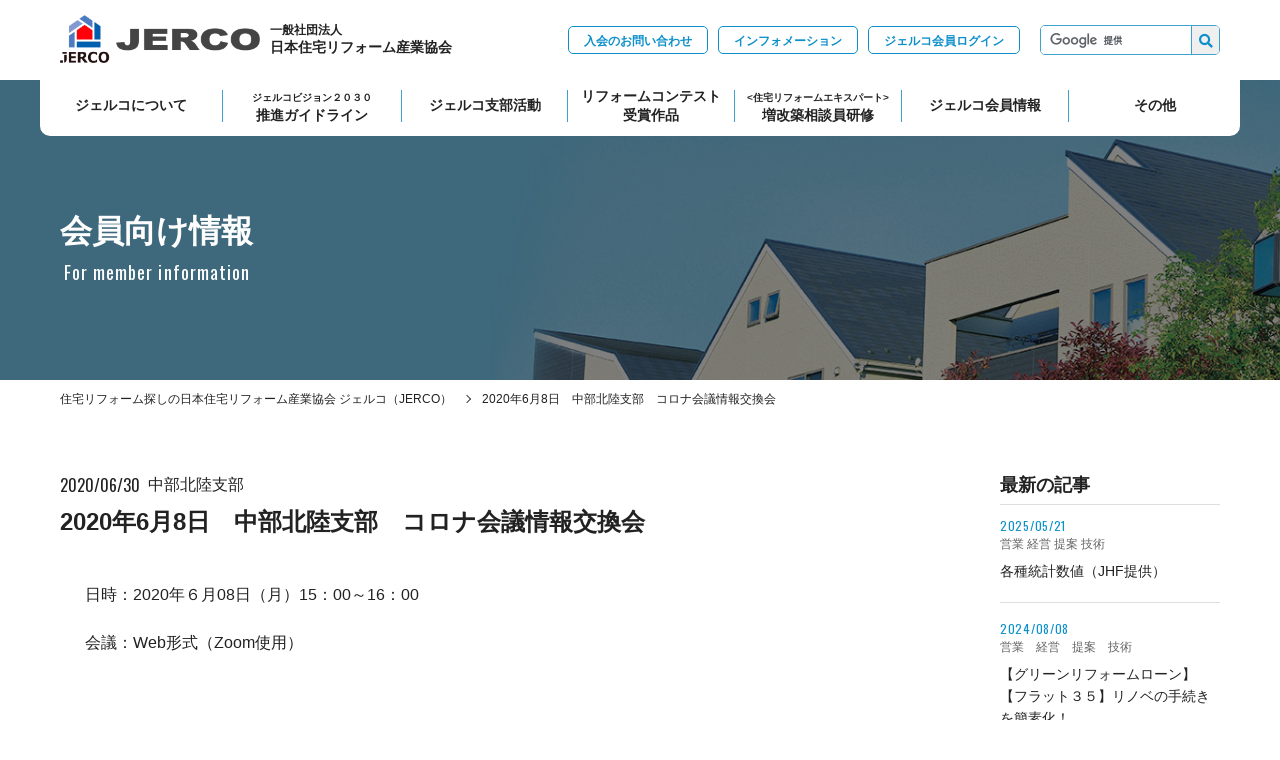

--- FILE ---
content_type: text/html; charset=UTF-8
request_url: https://www.jerco.or.jp/memberseminar/2020%E5%B9%B46%E6%9C%888%E6%97%A5%E3%80%80%E4%B8%AD%E9%83%A8%E5%8C%97%E9%99%B8%E6%94%AF%E9%83%A8%E3%80%80%E3%82%B3%E3%83%AD%E3%83%8A%E4%BC%9A%E8%AD%B0%E6%83%85%E5%A0%B1%E4%BA%A4%E6%8F%9B%E4%BC%9A/
body_size: 63062
content:
<!doctype html>
<html>
<head>
<!-- Google Tag Manager -->
<script>(function(w,d,s,l,i){w[l]=w[l]||[];w[l].push({'gtm.start':
new Date().getTime(),event:'gtm.js'});var f=d.getElementsByTagName(s)[0],
j=d.createElement(s),dl=l!='dataLayer'?'&l='+l:'';j.async=true;j.src=
'https://www.googletagmanager.com/gtm.js?id='+i+dl;f.parentNode.insertBefore(j,f);
})(window,document,'script','dataLayer','GTM-M6FXL7C');</script>
<!-- End Google Tag Manager --><!-- Global site tag (gtag.js) - Google Analytics -->
<script async src="https://www.googletagmanager.com/gtag/js?id=UA-21034739-1"></script>
<script>
  window.dataLayer = window.dataLayer || [];
  function gtag(){dataLayer.push(arguments);}
  gtag('js', new Date());
  gtag('config', 'UA-21034739-1');
</script>
<meta charset="utf-8">
<meta http-equiv="X-UA-Compatible" content="IE=edge">
<meta name="viewport" content="width=device-width, initial-scale=1.0" />

<title> | ジェルコ</title>
<meta name="description" content="" />
<meta name="keyword" content="" />
<meta property="og:title" content="" />
<meta property="og:type" content="website" />
<meta property="og:url" content="https://www.jerco.or.jp/memberseminar/2020%E5%B9%B46%E6%9C%888%E6%97%A5%E3%80%80%E4%B8%AD%E9%83%A8%E5%8C%97%E9%99%B8%E6%94%AF%E9%83%A8%E3%80%80%E3%82%B3%E3%83%AD%E3%83%8A%E4%BC%9A%E8%AD%B0%E6%83%85%E5%A0%B1%E4%BA%A4%E6%8F%9B%E4%BC%9A/" />
<meta property="og:image" content="" />
<meta property="og:site_name" content="" />
<meta property="og:description" content="" /><title>2020年6月8日 中部北陸支部 コロナ会議情報交換会 | 住宅リフォーム探しの日本住宅リフォーム産業協会 ジェルコ（JERCO） | 住宅リフォーム探しの日本住宅リフォーム産業協会 ジェルコ（JERCO）</title>

		<!-- All in One SEO 4.8.1.1 - aioseo.com -->
	<meta name="robots" content="max-image-preview:large" />
	<link rel="canonical" href="https://www.jerco.or.jp/memberseminar/2020%e5%b9%b46%e6%9c%888%e6%97%a5%e3%80%80%e4%b8%ad%e9%83%a8%e5%8c%97%e9%99%b8%e6%94%af%e9%83%a8%e3%80%80%e3%82%b3%e3%83%ad%e3%83%8a%e4%bc%9a%e8%ad%b0%e6%83%85%e5%a0%b1%e4%ba%a4%e6%8f%9b%e4%bc%9a/" />
	<meta name="generator" content="All in One SEO (AIOSEO) 4.8.1.1" />
		<meta property="og:locale" content="ja_JP" />
		<meta property="og:site_name" content="住宅リフォーム探しの日本住宅リフォーム産業協会 ジェルコ（JERCO） |" />
		<meta property="og:type" content="article" />
		<meta property="og:title" content="2020年6月8日 中部北陸支部 コロナ会議情報交換会 | 住宅リフォーム探しの日本住宅リフォーム産業協会 ジェルコ（JERCO）" />
		<meta property="og:url" content="https://www.jerco.or.jp/memberseminar/2020%e5%b9%b46%e6%9c%888%e6%97%a5%e3%80%80%e4%b8%ad%e9%83%a8%e5%8c%97%e9%99%b8%e6%94%af%e9%83%a8%e3%80%80%e3%82%b3%e3%83%ad%e3%83%8a%e4%bc%9a%e8%ad%b0%e6%83%85%e5%a0%b1%e4%ba%a4%e6%8f%9b%e4%bc%9a/" />
		<meta property="article:published_time" content="2020-06-30T04:17:40+00:00" />
		<meta property="article:modified_time" content="2020-06-30T06:33:52+00:00" />
		<meta name="twitter:card" content="summary_large_image" />
		<meta name="twitter:title" content="2020年6月8日 中部北陸支部 コロナ会議情報交換会 | 住宅リフォーム探しの日本住宅リフォーム産業協会 ジェルコ（JERCO）" />
		<script type="application/ld+json" class="aioseo-schema">
			{"@context":"https:\/\/schema.org","@graph":[{"@type":"BreadcrumbList","@id":"https:\/\/www.jerco.or.jp\/memberseminar\/2020%e5%b9%b46%e6%9c%888%e6%97%a5%e3%80%80%e4%b8%ad%e9%83%a8%e5%8c%97%e9%99%b8%e6%94%af%e9%83%a8%e3%80%80%e3%82%b3%e3%83%ad%e3%83%8a%e4%bc%9a%e8%ad%b0%e6%83%85%e5%a0%b1%e4%ba%a4%e6%8f%9b%e4%bc%9a\/#breadcrumblist","itemListElement":[{"@type":"ListItem","@id":"https:\/\/www.jerco.or.jp\/#listItem","position":1,"name":"\u5bb6","item":"https:\/\/www.jerco.or.jp\/","nextItem":{"@type":"ListItem","@id":"https:\/\/www.jerco.or.jp\/memberseminar\/2020%e5%b9%b46%e6%9c%888%e6%97%a5%e3%80%80%e4%b8%ad%e9%83%a8%e5%8c%97%e9%99%b8%e6%94%af%e9%83%a8%e3%80%80%e3%82%b3%e3%83%ad%e3%83%8a%e4%bc%9a%e8%ad%b0%e6%83%85%e5%a0%b1%e4%ba%a4%e6%8f%9b%e4%bc%9a\/#listItem","name":"2020\u5e746\u67088\u65e5\u3000\u4e2d\u90e8\u5317\u9678\u652f\u90e8\u3000\u30b3\u30ed\u30ca\u4f1a\u8b70\u60c5\u5831\u4ea4\u63db\u4f1a"}},{"@type":"ListItem","@id":"https:\/\/www.jerco.or.jp\/memberseminar\/2020%e5%b9%b46%e6%9c%888%e6%97%a5%e3%80%80%e4%b8%ad%e9%83%a8%e5%8c%97%e9%99%b8%e6%94%af%e9%83%a8%e3%80%80%e3%82%b3%e3%83%ad%e3%83%8a%e4%bc%9a%e8%ad%b0%e6%83%85%e5%a0%b1%e4%ba%a4%e6%8f%9b%e4%bc%9a\/#listItem","position":2,"name":"2020\u5e746\u67088\u65e5\u3000\u4e2d\u90e8\u5317\u9678\u652f\u90e8\u3000\u30b3\u30ed\u30ca\u4f1a\u8b70\u60c5\u5831\u4ea4\u63db\u4f1a","previousItem":{"@type":"ListItem","@id":"https:\/\/www.jerco.or.jp\/#listItem","name":"\u5bb6"}}]},{"@type":"Organization","@id":"https:\/\/www.jerco.or.jp\/#organization","name":"\u30b8\u30a7\u30eb\u30b3","url":"https:\/\/www.jerco.or.jp\/"},{"@type":"WebPage","@id":"https:\/\/www.jerco.or.jp\/memberseminar\/2020%e5%b9%b46%e6%9c%888%e6%97%a5%e3%80%80%e4%b8%ad%e9%83%a8%e5%8c%97%e9%99%b8%e6%94%af%e9%83%a8%e3%80%80%e3%82%b3%e3%83%ad%e3%83%8a%e4%bc%9a%e8%ad%b0%e6%83%85%e5%a0%b1%e4%ba%a4%e6%8f%9b%e4%bc%9a\/#webpage","url":"https:\/\/www.jerco.or.jp\/memberseminar\/2020%e5%b9%b46%e6%9c%888%e6%97%a5%e3%80%80%e4%b8%ad%e9%83%a8%e5%8c%97%e9%99%b8%e6%94%af%e9%83%a8%e3%80%80%e3%82%b3%e3%83%ad%e3%83%8a%e4%bc%9a%e8%ad%b0%e6%83%85%e5%a0%b1%e4%ba%a4%e6%8f%9b%e4%bc%9a\/","name":"2020\u5e746\u67088\u65e5 \u4e2d\u90e8\u5317\u9678\u652f\u90e8 \u30b3\u30ed\u30ca\u4f1a\u8b70\u60c5\u5831\u4ea4\u63db\u4f1a | \u4f4f\u5b85\u30ea\u30d5\u30a9\u30fc\u30e0\u63a2\u3057\u306e\u65e5\u672c\u4f4f\u5b85\u30ea\u30d5\u30a9\u30fc\u30e0\u7523\u696d\u5354\u4f1a \u30b8\u30a7\u30eb\u30b3\uff08JERCO\uff09","inLanguage":"ja","isPartOf":{"@id":"https:\/\/www.jerco.or.jp\/#website"},"breadcrumb":{"@id":"https:\/\/www.jerco.or.jp\/memberseminar\/2020%e5%b9%b46%e6%9c%888%e6%97%a5%e3%80%80%e4%b8%ad%e9%83%a8%e5%8c%97%e9%99%b8%e6%94%af%e9%83%a8%e3%80%80%e3%82%b3%e3%83%ad%e3%83%8a%e4%bc%9a%e8%ad%b0%e6%83%85%e5%a0%b1%e4%ba%a4%e6%8f%9b%e4%bc%9a\/#breadcrumblist"},"datePublished":"2020-06-30T13:17:40+09:00","dateModified":"2020-06-30T15:33:52+09:00"},{"@type":"WebSite","@id":"https:\/\/www.jerco.or.jp\/#website","url":"https:\/\/www.jerco.or.jp\/","name":"\u30b8\u30a7\u30eb\u30b3","inLanguage":"ja","publisher":{"@id":"https:\/\/www.jerco.or.jp\/#organization"}}]}
		</script>
		<!-- All in One SEO -->

<script type="text/javascript" src="https://cdnjs.cloudflare.com/ajax/libs/jquery/2.1.4/jquery.min.js?ver=2.1.4" id="jquery-js"></script>
<script type="text/javascript" src="https://cdnjs.cloudflare.com/ajax/libs/jquery-migrate/1.2.1/jquery-migrate.min.js?ver=1.2.1" id="jquery-migrate-js"></script>
	<style>img#wpstats{display:none}</style>
		<!-- favicon -->
<link rel="icon" href="https://www.jerco.or.jp/wp/wp-content/themes/jerco/images/favicon/favicon.ico">
<link rel="apple-touch-icon" href="https://www.jerco.or.jp/wp/wp-content/themes/jerco/images/favicon/apple-touch-icon-152x152.png" sizes="152x152">
<link rel="icon" href="https://www.jerco.or.jp/wp/wp-content/themes/jerco/images/favicon/favicon-192x192.png" sizes="192x192" type="image/png">
<!-- canonical -->
<!-- font style -->
<link href="https://fonts.googleapis.com/css?family=Oswald:400,600&display=swap" rel="stylesheet">
<link rel="stylesheet" href="https://use.fontawesome.com/releases/v5.2.0/css/all.css" integrity="sha384-hWVjflwFxL6sNzntih27bfxkr27PmbbK/iSvJ+a4+0owXq79v+lsFkW54bOGbiDQ" crossorigin="anonymous">
<link rel="stylesheet" href="https://www.jerco.or.jp/wp/wp-content/themes/jerco/assets/fonts/icon/style.css?20260125193103">
<link rel="preconnect" href="https://fonts.googleapis.com">
<link rel="preconnect" href="https://fonts.gstatic.com" crossorigin>
<link href="https://fonts.googleapis.com/css2?family=Roboto:wght@300&display=swap" rel="stylesheet">
<!-- slick style -->
<link rel="stylesheet" href="https://cdnjs.cloudflare.com/ajax/libs/slick-carousel/1.9.0/slick.min.css" type="text/css" />
<link rel="stylesheet" href="https://www.jerco.or.jp/wp/wp-content/themes/jerco/css/slick-theme.css?20260125193103" type="text/css" />
<!-- page style -->
<link rel="stylesheet" href="https://www.jerco.or.jp/wp/wp-content/themes/jerco/css/common.css?20260125193103" type="text/css" />
<link rel="stylesheet" href="https://www.jerco.or.jp/wp/wp-content/themes/jerco/css/contents.css?20260125193103" type="text/css" />
<link rel="stylesheet" href="https://www.jerco.or.jp/wp/wp-content/themes/jerco/css/megamenu.css?20260125193103" type="text/css" />
<link rel="stylesheet" href="https://www.jerco.or.jp/wp/wp-content/themes/jerco/css/top.css?20260125193103" type="text/css" />
<link rel="stylesheet" href="https://www.jerco.or.jp/wp/wp-content/themes/jerco/css/form.css?20260125193103" type="text/css" />
<!-- jsmap style -->
<link rel="stylesheet" href="https://www.jerco.or.jp/wp/wp-content/themes/jerco/css/jsmap.css?20260125193103" type="text/css" />
<link rel="stylesheet" href="https://cdnjs.cloudflare.com/ajax/libs/jqueryui/1.12.1/themes/base/jquery-ui.min.css">
<style id='global-styles-inline-css' type='text/css'>
:root{--wp--preset--aspect-ratio--square: 1;--wp--preset--aspect-ratio--4-3: 4/3;--wp--preset--aspect-ratio--3-4: 3/4;--wp--preset--aspect-ratio--3-2: 3/2;--wp--preset--aspect-ratio--2-3: 2/3;--wp--preset--aspect-ratio--16-9: 16/9;--wp--preset--aspect-ratio--9-16: 9/16;--wp--preset--color--black: #000000;--wp--preset--color--cyan-bluish-gray: #abb8c3;--wp--preset--color--white: #ffffff;--wp--preset--color--pale-pink: #f78da7;--wp--preset--color--vivid-red: #cf2e2e;--wp--preset--color--luminous-vivid-orange: #ff6900;--wp--preset--color--luminous-vivid-amber: #fcb900;--wp--preset--color--light-green-cyan: #7bdcb5;--wp--preset--color--vivid-green-cyan: #00d084;--wp--preset--color--pale-cyan-blue: #8ed1fc;--wp--preset--color--vivid-cyan-blue: #0693e3;--wp--preset--color--vivid-purple: #9b51e0;--wp--preset--gradient--vivid-cyan-blue-to-vivid-purple: linear-gradient(135deg,rgb(6,147,227) 0%,rgb(155,81,224) 100%);--wp--preset--gradient--light-green-cyan-to-vivid-green-cyan: linear-gradient(135deg,rgb(122,220,180) 0%,rgb(0,208,130) 100%);--wp--preset--gradient--luminous-vivid-amber-to-luminous-vivid-orange: linear-gradient(135deg,rgb(252,185,0) 0%,rgb(255,105,0) 100%);--wp--preset--gradient--luminous-vivid-orange-to-vivid-red: linear-gradient(135deg,rgb(255,105,0) 0%,rgb(207,46,46) 100%);--wp--preset--gradient--very-light-gray-to-cyan-bluish-gray: linear-gradient(135deg,rgb(238,238,238) 0%,rgb(169,184,195) 100%);--wp--preset--gradient--cool-to-warm-spectrum: linear-gradient(135deg,rgb(74,234,220) 0%,rgb(151,120,209) 20%,rgb(207,42,186) 40%,rgb(238,44,130) 60%,rgb(251,105,98) 80%,rgb(254,248,76) 100%);--wp--preset--gradient--blush-light-purple: linear-gradient(135deg,rgb(255,206,236) 0%,rgb(152,150,240) 100%);--wp--preset--gradient--blush-bordeaux: linear-gradient(135deg,rgb(254,205,165) 0%,rgb(254,45,45) 50%,rgb(107,0,62) 100%);--wp--preset--gradient--luminous-dusk: linear-gradient(135deg,rgb(255,203,112) 0%,rgb(199,81,192) 50%,rgb(65,88,208) 100%);--wp--preset--gradient--pale-ocean: linear-gradient(135deg,rgb(255,245,203) 0%,rgb(182,227,212) 50%,rgb(51,167,181) 100%);--wp--preset--gradient--electric-grass: linear-gradient(135deg,rgb(202,248,128) 0%,rgb(113,206,126) 100%);--wp--preset--gradient--midnight: linear-gradient(135deg,rgb(2,3,129) 0%,rgb(40,116,252) 100%);--wp--preset--font-size--small: 13px;--wp--preset--font-size--medium: 20px;--wp--preset--font-size--large: 36px;--wp--preset--font-size--x-large: 42px;--wp--preset--spacing--20: 0.44rem;--wp--preset--spacing--30: 0.67rem;--wp--preset--spacing--40: 1rem;--wp--preset--spacing--50: 1.5rem;--wp--preset--spacing--60: 2.25rem;--wp--preset--spacing--70: 3.38rem;--wp--preset--spacing--80: 5.06rem;--wp--preset--shadow--natural: 6px 6px 9px rgba(0, 0, 0, 0.2);--wp--preset--shadow--deep: 12px 12px 50px rgba(0, 0, 0, 0.4);--wp--preset--shadow--sharp: 6px 6px 0px rgba(0, 0, 0, 0.2);--wp--preset--shadow--outlined: 6px 6px 0px -3px rgb(255, 255, 255), 6px 6px rgb(0, 0, 0);--wp--preset--shadow--crisp: 6px 6px 0px rgb(0, 0, 0);}:where(.is-layout-flex){gap: 0.5em;}:where(.is-layout-grid){gap: 0.5em;}body .is-layout-flex{display: flex;}.is-layout-flex{flex-wrap: wrap;align-items: center;}.is-layout-flex > :is(*, div){margin: 0;}body .is-layout-grid{display: grid;}.is-layout-grid > :is(*, div){margin: 0;}:where(.wp-block-columns.is-layout-flex){gap: 2em;}:where(.wp-block-columns.is-layout-grid){gap: 2em;}:where(.wp-block-post-template.is-layout-flex){gap: 1.25em;}:where(.wp-block-post-template.is-layout-grid){gap: 1.25em;}.has-black-color{color: var(--wp--preset--color--black) !important;}.has-cyan-bluish-gray-color{color: var(--wp--preset--color--cyan-bluish-gray) !important;}.has-white-color{color: var(--wp--preset--color--white) !important;}.has-pale-pink-color{color: var(--wp--preset--color--pale-pink) !important;}.has-vivid-red-color{color: var(--wp--preset--color--vivid-red) !important;}.has-luminous-vivid-orange-color{color: var(--wp--preset--color--luminous-vivid-orange) !important;}.has-luminous-vivid-amber-color{color: var(--wp--preset--color--luminous-vivid-amber) !important;}.has-light-green-cyan-color{color: var(--wp--preset--color--light-green-cyan) !important;}.has-vivid-green-cyan-color{color: var(--wp--preset--color--vivid-green-cyan) !important;}.has-pale-cyan-blue-color{color: var(--wp--preset--color--pale-cyan-blue) !important;}.has-vivid-cyan-blue-color{color: var(--wp--preset--color--vivid-cyan-blue) !important;}.has-vivid-purple-color{color: var(--wp--preset--color--vivid-purple) !important;}.has-black-background-color{background-color: var(--wp--preset--color--black) !important;}.has-cyan-bluish-gray-background-color{background-color: var(--wp--preset--color--cyan-bluish-gray) !important;}.has-white-background-color{background-color: var(--wp--preset--color--white) !important;}.has-pale-pink-background-color{background-color: var(--wp--preset--color--pale-pink) !important;}.has-vivid-red-background-color{background-color: var(--wp--preset--color--vivid-red) !important;}.has-luminous-vivid-orange-background-color{background-color: var(--wp--preset--color--luminous-vivid-orange) !important;}.has-luminous-vivid-amber-background-color{background-color: var(--wp--preset--color--luminous-vivid-amber) !important;}.has-light-green-cyan-background-color{background-color: var(--wp--preset--color--light-green-cyan) !important;}.has-vivid-green-cyan-background-color{background-color: var(--wp--preset--color--vivid-green-cyan) !important;}.has-pale-cyan-blue-background-color{background-color: var(--wp--preset--color--pale-cyan-blue) !important;}.has-vivid-cyan-blue-background-color{background-color: var(--wp--preset--color--vivid-cyan-blue) !important;}.has-vivid-purple-background-color{background-color: var(--wp--preset--color--vivid-purple) !important;}.has-black-border-color{border-color: var(--wp--preset--color--black) !important;}.has-cyan-bluish-gray-border-color{border-color: var(--wp--preset--color--cyan-bluish-gray) !important;}.has-white-border-color{border-color: var(--wp--preset--color--white) !important;}.has-pale-pink-border-color{border-color: var(--wp--preset--color--pale-pink) !important;}.has-vivid-red-border-color{border-color: var(--wp--preset--color--vivid-red) !important;}.has-luminous-vivid-orange-border-color{border-color: var(--wp--preset--color--luminous-vivid-orange) !important;}.has-luminous-vivid-amber-border-color{border-color: var(--wp--preset--color--luminous-vivid-amber) !important;}.has-light-green-cyan-border-color{border-color: var(--wp--preset--color--light-green-cyan) !important;}.has-vivid-green-cyan-border-color{border-color: var(--wp--preset--color--vivid-green-cyan) !important;}.has-pale-cyan-blue-border-color{border-color: var(--wp--preset--color--pale-cyan-blue) !important;}.has-vivid-cyan-blue-border-color{border-color: var(--wp--preset--color--vivid-cyan-blue) !important;}.has-vivid-purple-border-color{border-color: var(--wp--preset--color--vivid-purple) !important;}.has-vivid-cyan-blue-to-vivid-purple-gradient-background{background: var(--wp--preset--gradient--vivid-cyan-blue-to-vivid-purple) !important;}.has-light-green-cyan-to-vivid-green-cyan-gradient-background{background: var(--wp--preset--gradient--light-green-cyan-to-vivid-green-cyan) !important;}.has-luminous-vivid-amber-to-luminous-vivid-orange-gradient-background{background: var(--wp--preset--gradient--luminous-vivid-amber-to-luminous-vivid-orange) !important;}.has-luminous-vivid-orange-to-vivid-red-gradient-background{background: var(--wp--preset--gradient--luminous-vivid-orange-to-vivid-red) !important;}.has-very-light-gray-to-cyan-bluish-gray-gradient-background{background: var(--wp--preset--gradient--very-light-gray-to-cyan-bluish-gray) !important;}.has-cool-to-warm-spectrum-gradient-background{background: var(--wp--preset--gradient--cool-to-warm-spectrum) !important;}.has-blush-light-purple-gradient-background{background: var(--wp--preset--gradient--blush-light-purple) !important;}.has-blush-bordeaux-gradient-background{background: var(--wp--preset--gradient--blush-bordeaux) !important;}.has-luminous-dusk-gradient-background{background: var(--wp--preset--gradient--luminous-dusk) !important;}.has-pale-ocean-gradient-background{background: var(--wp--preset--gradient--pale-ocean) !important;}.has-electric-grass-gradient-background{background: var(--wp--preset--gradient--electric-grass) !important;}.has-midnight-gradient-background{background: var(--wp--preset--gradient--midnight) !important;}.has-small-font-size{font-size: var(--wp--preset--font-size--small) !important;}.has-medium-font-size{font-size: var(--wp--preset--font-size--medium) !important;}.has-large-font-size{font-size: var(--wp--preset--font-size--large) !important;}.has-x-large-font-size{font-size: var(--wp--preset--font-size--x-large) !important;}
/*# sourceURL=global-styles-inline-css */
</style>
<style id='wp-img-auto-sizes-contain-inline-css' type='text/css'>
img:is([sizes=auto i],[sizes^="auto," i]){contain-intrinsic-size:3000px 1500px}
/*# sourceURL=wp-img-auto-sizes-contain-inline-css */
</style>
<style id='wp-block-library-inline-css' type='text/css'>
:root{--wp-block-synced-color:#7a00df;--wp-block-synced-color--rgb:122,0,223;--wp-bound-block-color:var(--wp-block-synced-color);--wp-editor-canvas-background:#ddd;--wp-admin-theme-color:#007cba;--wp-admin-theme-color--rgb:0,124,186;--wp-admin-theme-color-darker-10:#006ba1;--wp-admin-theme-color-darker-10--rgb:0,107,160.5;--wp-admin-theme-color-darker-20:#005a87;--wp-admin-theme-color-darker-20--rgb:0,90,135;--wp-admin-border-width-focus:2px}@media (min-resolution:192dpi){:root{--wp-admin-border-width-focus:1.5px}}.wp-element-button{cursor:pointer}:root .has-very-light-gray-background-color{background-color:#eee}:root .has-very-dark-gray-background-color{background-color:#313131}:root .has-very-light-gray-color{color:#eee}:root .has-very-dark-gray-color{color:#313131}:root .has-vivid-green-cyan-to-vivid-cyan-blue-gradient-background{background:linear-gradient(135deg,#00d084,#0693e3)}:root .has-purple-crush-gradient-background{background:linear-gradient(135deg,#34e2e4,#4721fb 50%,#ab1dfe)}:root .has-hazy-dawn-gradient-background{background:linear-gradient(135deg,#faaca8,#dad0ec)}:root .has-subdued-olive-gradient-background{background:linear-gradient(135deg,#fafae1,#67a671)}:root .has-atomic-cream-gradient-background{background:linear-gradient(135deg,#fdd79a,#004a59)}:root .has-nightshade-gradient-background{background:linear-gradient(135deg,#330968,#31cdcf)}:root .has-midnight-gradient-background{background:linear-gradient(135deg,#020381,#2874fc)}:root{--wp--preset--font-size--normal:16px;--wp--preset--font-size--huge:42px}.has-regular-font-size{font-size:1em}.has-larger-font-size{font-size:2.625em}.has-normal-font-size{font-size:var(--wp--preset--font-size--normal)}.has-huge-font-size{font-size:var(--wp--preset--font-size--huge)}.has-text-align-center{text-align:center}.has-text-align-left{text-align:left}.has-text-align-right{text-align:right}.has-fit-text{white-space:nowrap!important}#end-resizable-editor-section{display:none}.aligncenter{clear:both}.items-justified-left{justify-content:flex-start}.items-justified-center{justify-content:center}.items-justified-right{justify-content:flex-end}.items-justified-space-between{justify-content:space-between}.screen-reader-text{border:0;clip-path:inset(50%);height:1px;margin:-1px;overflow:hidden;padding:0;position:absolute;width:1px;word-wrap:normal!important}.screen-reader-text:focus{background-color:#ddd;clip-path:none;color:#444;display:block;font-size:1em;height:auto;left:5px;line-height:normal;padding:15px 23px 14px;text-decoration:none;top:5px;width:auto;z-index:100000}html :where(.has-border-color){border-style:solid}html :where([style*=border-top-color]){border-top-style:solid}html :where([style*=border-right-color]){border-right-style:solid}html :where([style*=border-bottom-color]){border-bottom-style:solid}html :where([style*=border-left-color]){border-left-style:solid}html :where([style*=border-width]){border-style:solid}html :where([style*=border-top-width]){border-top-style:solid}html :where([style*=border-right-width]){border-right-style:solid}html :where([style*=border-bottom-width]){border-bottom-style:solid}html :where([style*=border-left-width]){border-left-style:solid}html :where(img[class*=wp-image-]){height:auto;max-width:100%}:where(figure){margin:0 0 1em}html :where(.is-position-sticky){--wp-admin--admin-bar--position-offset:var(--wp-admin--admin-bar--height,0px)}@media screen and (max-width:600px){html :where(.is-position-sticky){--wp-admin--admin-bar--position-offset:0px}}
/*# sourceURL=/wp-includes/css/dist/block-library/common.min.css */
</style>
<style id='classic-theme-styles-inline-css' type='text/css'>
/*! This file is auto-generated */
.wp-block-button__link{color:#fff;background-color:#32373c;border-radius:9999px;box-shadow:none;text-decoration:none;padding:calc(.667em + 2px) calc(1.333em + 2px);font-size:1.125em}.wp-block-file__button{background:#32373c;color:#fff;text-decoration:none}
/*# sourceURL=/wp-includes/css/classic-themes.min.css */
</style>
<link rel='stylesheet' id='simcal-qtip-css' href='https://www.jerco.or.jp/wp/wp-content/plugins/google-calendar-events/assets/generated/vendor/jquery.qtip.min.css?ver=3.5.0' type='text/css' media='all' />
<link rel='stylesheet' id='simcal-default-calendar-grid-css' href='https://www.jerco.or.jp/wp/wp-content/plugins/google-calendar-events/assets/generated/default-calendar-grid.min.css?ver=3.5.0' type='text/css' media='all' />
<link rel='stylesheet' id='simcal-default-calendar-list-css' href='https://www.jerco.or.jp/wp/wp-content/plugins/google-calendar-events/assets/generated/default-calendar-list.min.css?ver=3.5.0' type='text/css' media='all' />
</head>

<body>

<!-- Google Tag Manager (noscript) -->
<noscript><iframe src="https://www.googletagmanager.com/ns.html?id=GTM-M6FXL7C"
height="0" width="0" style="display:none;visibility:hidden"></iframe></noscript>
<!-- End Google Tag Manager (noscript) -->

<header id="header">
<div class="header-in">
<div class="logo_wrap">
<a href="https://www.jerco.or.jp/">
<div class="logo"><img src="https://www.jerco.or.jp/wp/wp-content/themes/jerco/images/common/logo.png" alt="ジェルコ JERCO"/></div>
<p><span class="s">一般社団法人</span>日本住宅リフォーム産業協会</p>
</a>
</div>
<div class="trigger">
<div class="menu_btn"><span></span><span></span><span></span></div>
</div>
<nav class="nav">
<div class="gnav transform_header">
<ul>
  <li class="gnav__item -hover">
    <a href="https://www.jerco.or.jp/about/" class="gnav__anc -tab">ジェルコについて</a>
    <div class="gnavChild">
      <div class="gnavChild__box">
        <a href="https://www.jerco.or.jp/about/" class="gnavChild__title">ジェルコについて</a>
      </div>
      <div class="gnavChild__list__box">
        <ul class="gnavChild__list">
          <li class="gnavChild__item">
            <a class="gnavChild__anc" href="https://www.jerco.or.jp/about/structure/">
              <div class="gnavChild__img">
                <picture>
                  <source srcset="https://www.jerco.or.jp/wp/wp-content/themes/jerco/images/common/megamenu/menu_about01.webp">
                  <img src="https://www.jerco.or.jp/wp/wp-content/themes/jerco/images/common/megamenu/menu_about01.jpg" alt="ジェルコの仕組み" width="100" height="66">
                </picture>
              </div>
              <p class="gnavChild__text">ジェルコの仕組み</p>
            </a>
          </li>
          <li class="gnavChild__item">
            <a class="gnavChild__anc" href="https://www.jerco.or.jp/about/greeting/">
              <div class="gnavChild__img">
                <picture>
                  <source srcset="https://www.jerco.or.jp/wp/wp-content/themes/jerco/images/common/megamenu/menu_about13.webp?20260125193103">
                  <img src="https://www.jerco.or.jp/wp/wp-content/themes/jerco/images/common/megamenu/menu_about13.jpg?20260125193103" alt="会長あいさつ" width="100" height="66">
                </picture>
              </div>
              <p class="gnavChild__text">会長あいさつ</p>
            </a>
          </li>
          <li class="gnavChild__item">
            <a class="gnavChild__anc" href="https://www.jerco.or.jp/about/reformbasicmovie_1/">
              <div class="gnavChild__img">
                <picture>
                  <source srcset="https://www.jerco.or.jp/wp/wp-content/themes/jerco/images/common/megamenu/menu_about03.webp">
                  <img src="https://www.jerco.or.jp/wp/wp-content/themes/jerco/images/common/megamenu/menu_about03.jpg" alt="リフォームベーシック講習" width="100" height="66">
                </picture>
              </div>
              <p class="gnavChild__text">リフォームベーシック講習</p>
            </a>
          </li>
          <li class="gnavChild__item">
            <a class="gnavChild__anc" href="https://www.jerco.or.jp/about/sdgs/">
              <div class="gnavChild__img">
                <picture>
                  <source srcset="https://www.jerco.or.jp/wp/wp-content/themes/jerco/images/common/megamenu/menu_about04.webp">
                  <img src="https://www.jerco.or.jp/wp/wp-content/themes/jerco/images/common/megamenu/menu_about04.jpg" alt="ジェルコのSDGsの取り組み" width="100" height="66">
                </picture>
              </div>
              <p class="gnavChild__text">ジェルコのSDGsの<br class="pconly">取り組み</p>
            </a>
          </li>
          <li class="gnavChild__item">
            <a class="gnavChild__anc" href="https://www.jerco.or.jp/group-insurance/">
              <div class="gnavChild__img">
                <picture>
                  <source srcset="https://www.jerco.or.jp/wp/wp-content/themes/jerco/images/common/megamenu/menu_about05.webp">
                  <img src="https://www.jerco.or.jp/wp/wp-content/themes/jerco/images/common/megamenu/menu_about05.jpg" alt="団体保険" width="100" height="66">
                </picture>
              </div>
              <p class="gnavChild__text">団体保険</p>
            </a>
          </li>
          <li class="gnavChild__item">
            <a class="gnavChild__anc" href="https://www.jerco.or.jp/others/all/21011275/">
              <div class="gnavChild__img">
                <picture>
                  <source srcset="https://www.jerco.or.jp/wp/wp-content/themes/jerco/images/common/megamenu/menu_about06.webp">
                  <img src="https://www.jerco.or.jp/wp/wp-content/themes/jerco/images/common/megamenu/menu_about06.jpg" alt="石綿事前調査" width="100" height="66">
                </picture>
              </div>
              <p class="gnavChild__text">石綿事前調査</p>
            </a>
          </li>
          <li class="gnavChild__item">
            <a class="gnavChild__anc" href="https://www.jerco.or.jp/about/seinou/">
              <div class="gnavChild__img">
                <picture>
                  <source srcset="https://www.jerco.or.jp/wp/wp-content/themes/jerco/images/common/megamenu/menu_about07.webp">
                  <img src="https://www.jerco.or.jp/wp/wp-content/themes/jerco/images/common/megamenu/menu_about07.jpg" alt="性能向上リフォームの取り組み" width="100" height="66">
                </picture>
              </div>
              <p class="gnavChild__text">性能向上リフォームの<br class="pconly">取り組み</p>
            </a>
          </li>
          <li class="gnavChild__item">
            <a class="gnavChild__anc" href="https://www.jerco.or.jp/about/members/seminar/">
              <div class="gnavChild__img">
                <picture>
                  <source srcset="https://www.jerco.or.jp/wp/wp-content/themes/jerco/images/common/megamenu/menu_about08.webp">
                  <img src="https://www.jerco.or.jp/wp/wp-content/themes/jerco/images/common/megamenu/menu_about08.jpg" alt="セミナー" width="100" height="66">
                </picture>
              </div>
              <p class="gnavChild__text">セミナー</p>
            </a>
          </li>
          <li class="gnavChild__item">
            <a class="gnavChild__anc" href="https://www.jerco.or.jp/business-organization-registration/">
              <div class="gnavChild__img">
                <picture>
                  <source srcset="https://www.jerco.or.jp/wp/wp-content/themes/jerco/images/common/megamenu/menu_about09.webp">
                  <img src="https://www.jerco.or.jp/wp/wp-content/themes/jerco/images/common/megamenu/menu_about09.jpg" alt="事業者団体登録" width="100" height="66">
                </picture>
              </div>
              <p class="gnavChild__text">事業者団体登録</p>
            </a>
          </li>
          <li class="gnavChild__item">
            <a class="gnavChild__anc" href="https://www.jerco.or.jp/komachi/">
              <div class="gnavChild__img">
                <picture>
                  <source srcset="https://www.jerco.or.jp/wp/wp-content/themes/jerco/images/common/megamenu/menu_about10.webp">
                  <img src="https://www.jerco.or.jp/wp/wp-content/themes/jerco/images/common/megamenu/menu_about10.jpg" alt="ジェルこまち" width="100" height="66">
                </picture>
              </div>
              <p class="gnavChild__text">ジェルこまち</p>
            </a>
          </li>
          <li class="gnavChild__item">
            <a class="gnavChild__anc" href="https://www.jerco.or.jp/about/admission/joininfo/">
              <div class="gnavChild__img">
                <picture>
                  <source srcset="https://www.jerco.or.jp/wp/wp-content/themes/jerco/images/common/megamenu/menu_about11.webp">
                  <img src="https://www.jerco.or.jp/wp/wp-content/themes/jerco/images/common/megamenu/menu_about11.jpg" alt="ジェルコ入会のご案内" width="100" height="66">
                </picture>
              </div>
              <p class="gnavChild__text">ジェルコ入会のご案内</p>
            </a>
          </li>
          <li class="gnavChild__item">
            <a class="gnavChild__anc" href="https://www.jerco.or.jp/jerco-report/">
              <div class="gnavChild__img">
                <picture>
                  <source srcset="https://www.jerco.or.jp/wp/wp-content/themes/jerco/images/common/megamenu/menu_about12.webp">
                  <img src="https://www.jerco.or.jp/wp/wp-content/themes/jerco/images/common/megamenu/menu_about12.jpg" alt="ジェルコリポート" width="100" height="66">
                </picture>
              </div>
              <p class="gnavChild__text">ジェルコリポート</p>
            </a>
          </li>
        </ul>
      </div>
    </div>
  </li>
  <li class="gnav__item">
    <a href="https://www.jerco.or.jp/about/guidelines/" class="gnav__anc"><span class="-sm">ジェルコビジョン２０３０</span><br>推進ガイドライン</a>
  </li>
  <li class="gnav__item -hover">
    <a href="https://www.jerco.or.jp/about/members/" class="gnav__anc -tab">ジェルコ支部活動</a>
    <div class="gnavChild">
      <div class="gnavChild__box">
        <a href="https://www.jerco.or.jp/about/members/" class="gnavChild__title">ジェルコ支部活動</a>
      </div>
      <div class="gnavChild__list__box">
        <ul class="gnavChild__list">
          <li class="gnavChild__item">
            <a class="gnavChild__anc" href="https://www.jerco.or.jp/about/members/hokkaido/">
              <div class="gnavChild__img">
                <picture>
                  <source srcset="https://www.jerco.or.jp/wp/wp-content/themes/jerco/images/common/megamenu/menu_members01.webp">
                  <img src="https://www.jerco.or.jp/wp/wp-content/themes/jerco/images/common/megamenu/menu_members01.jpg" alt="北海道支部" width="100" height="66">
                </picture>
              </div>
              <p class="gnavChild__text">北海道支部</p>
            </a>
          </li>
          <li class="gnavChild__item">
            <a class="gnavChild__anc" href="https://www.jerco.or.jp/about/members/tohoku/">
              <div class="gnavChild__img">
                <picture>
                  <source srcset="https://www.jerco.or.jp/wp/wp-content/themes/jerco/images/common/megamenu/menu_members02.webp">
                  <img src="https://www.jerco.or.jp/wp/wp-content/themes/jerco/images/common/megamenu/menu_members02.jpg" alt="東北支部" width="100" height="66">
                </picture>
              </div>
              <p class="gnavChild__text">東北支部</p>
            </a>
          </li>
          <li class="gnavChild__item">
            <a class="gnavChild__anc" href="https://www.jerco.or.jp/about/members/kanto_koshinetsu/">
              <div class="gnavChild__img">
                <picture>
                  <source srcset="https://www.jerco.or.jp/wp/wp-content/themes/jerco/images/common/megamenu/menu_members03.webp">
                  <img src="https://www.jerco.or.jp/wp/wp-content/themes/jerco/images/common/megamenu/menu_members03.jpg" alt="関東甲信越支部" width="100" height="66">
                </picture>
              </div>
              <p class="gnavChild__text">関東甲信越支部</p>
            </a>
          </li>
          <li class="gnavChild__item">
            <a class="gnavChild__anc" href="https://www.jerco.or.jp/about/members/chubu_hokuriku/">
              <div class="gnavChild__img">
                <picture>
                  <source srcset="https://www.jerco.or.jp/wp/wp-content/themes/jerco/images/common/megamenu/menu_members04.webp">
                  <img src="https://www.jerco.or.jp/wp/wp-content/themes/jerco/images/common/megamenu/menu_members04.jpg" alt="中部北陸支部" width="100" height="66">
                </picture>
              </div>
              <p class="gnavChild__text">中部北陸支部</p>
            </a>
          </li>
          <li class="gnavChild__item">
            <a class="gnavChild__anc" href="https://www.jerco.or.jp/about/members/kinki/">
              <div class="gnavChild__img">
                <picture>
                  <source srcset="https://www.jerco.or.jp/wp/wp-content/themes/jerco/images/common/megamenu/menu_members05.webp">
                  <img src="https://www.jerco.or.jp/wp/wp-content/themes/jerco/images/common/megamenu/menu_members05.jpg" alt="近畿支部" width="100" height="66">
                </picture>
              </div>
              <p class="gnavChild__text">近畿支部</p>
            </a>
          </li>
          <li class="gnavChild__item">
            <a class="gnavChild__anc" href="https://www.jerco.or.jp/about/members/chugoku_shikoku/">
              <div class="gnavChild__img">
                <picture>
                  <source srcset="https://www.jerco.or.jp/wp/wp-content/themes/jerco/images/common/megamenu/menu_members06.webp">
                  <img src="https://www.jerco.or.jp/wp/wp-content/themes/jerco/images/common/megamenu/menu_members06.jpg" alt="中国四国支部" width="100" height="66">
                </picture>
              </div>
              <p class="gnavChild__text">中国四国支部</p>
            </a>
          </li>
          <li class="gnavChild__item">
            <a class="gnavChild__anc" href="https://www.jerco.or.jp/about/members/kyushu/">
              <div class="gnavChild__img">
                <picture>
                  <source srcset="https://www.jerco.or.jp/wp/wp-content/themes/jerco/images/common/megamenu/menu_members07.webp">
                  <img src="https://www.jerco.or.jp/wp/wp-content/themes/jerco/images/common/megamenu/menu_members07.jpg" alt="九州支部" width="100" height="66">
                </picture>
              </div>
              <p class="gnavChild__text">九州支部</p>
            </a>
          </li>
          <li class="gnavChild__item">
            <a class="gnavChild__anc" href="https://www.jerco.or.jp/about/members/okinawa/">
              <div class="gnavChild__img">
                <picture>
                  <source srcset="https://www.jerco.or.jp/wp/wp-content/themes/jerco/images/common/megamenu/menu_members08.webp">
                  <img src="https://www.jerco.or.jp/wp/wp-content/themes/jerco/images/common/megamenu/menu_members08.jpg" alt="沖縄支部" width="100" height="66">
                </picture>
              </div>
              <p class="gnavChild__text">沖縄支部</p>
            </a>
          </li>
        </ul>
      </div>
    </div>
  </li>
  <li class="gnav__item -hover">
    <a href="https://www.jerco.or.jp/contest/" class="gnav__anc -tab">リフォームコンテスト<br class="pconly">受賞作品</a>
    <div class="gnavChild">
      <div class="gnavChild__box">
        <a href="https://www.jerco.or.jp/contest/" class="gnavChild__title">リフォームコンテスト受賞作品</a>
      </div>
      <div class="gnavChild__list__box">
        <ul class="gnavChild__list">
          <li class="gnavChild__item">
            <a class="gnavChild__anc" href="https://www.jerco.or.jp/contestyear/2025/">
              <div class="gnavChild__img">
                <picture>
                  <source srcset="https://www.jerco.or.jp/wp/wp-content/themes/jerco/images/common/megamenu/menu_contest2025.webp">
                  <img src="https://www.jerco.or.jp/wp/wp-content/themes/jerco/images/common/megamenu/menu_contest2025.jpg" alt="2025年受賞作品" width="100" height="66">
                </picture>
              </div>
              <p class="gnavChild__text">2025年受賞作品</p>
            </a>
          </li>
          <li class="gnavChild__item">
            <a class="gnavChild__anc" href="https://www.jerco.or.jp/contestyear/2024/">
              <div class="gnavChild__img">
                <picture>
                  <source srcset="https://www.jerco.or.jp/wp/wp-content/themes/jerco/images/common/megamenu/menu_contest2024.webp">
                  <img src="https://www.jerco.or.jp/wp/wp-content/themes/jerco/images/common/megamenu/menu_contest2024.jpg" alt="2024年受賞作品" width="100" height="66">
                </picture>
              </div>
              <p class="gnavChild__text">2024年受賞作品</p>
            </a>
          </li>
          <li class="gnavChild__item">
            <a class="gnavChild__anc" href="https://www.jerco.or.jp/contestyear/2023/">
              <div class="gnavChild__img">
                <picture>
                  <source srcset="https://www.jerco.or.jp/wp/wp-content/themes/jerco/images/common/megamenu/menu_contest2023.webp">
                  <img src="https://www.jerco.or.jp/wp/wp-content/themes/jerco/images/common/megamenu/menu_contest2023.jpg" alt="2023年受賞作品" width="100" height="66">
                </picture>
              </div>
              <p class="gnavChild__text">2023年受賞作品</p>
            </a>
          </li>
        </ul>
      </div>
    </div>
  </li>
  <li class="gnav__item">
    <a href="https://www.jerco.or.jp/training/" class="gnav__anc"><span class="-sm"><住宅リフォームエキスパート></span><br>増改築相談員研修</a>
  </li>
  <li class="gnav__item">
    <a href="https://www.jerco.or.jp/reform/search/" class="gnav__anc">ジェルコ会員情報</a>
  </li>
  <li class="gnav__item -hover">
    <a href="" class="gnav__anc -tab -noclick">その他</a>
    <div class="gnavChild">
      <div class="gnavChild__list__box">
        <ul class="gnavChild__textlist">
          <li class="gnavChild__textitem">
            <a class="gnavChild__textanc" href="https://www.jerco.or.jp/about/vision/">JERCO VISION 2030</a>
          </li>
          <li class="gnavChild__textitem">
            <a class="gnavChild__textanc" href="https://www.jerco.or.jp/about/about_rhouse/">安心R住宅について</a>
          </li>
          <li class="gnavChild__textitem">
            <a class="gnavChild__textanc" href="https://www.jerco.or.jp/about/history/">ジェルコの歩み</a>
          </li>
          <li class="gnavChild__textitem">
            <a class="gnavChild__textanc" href="https://www.jerco.or.jp/general_resume/">ジェルコの履歴書</a>
          </li>
          <li class="gnavChild__textitem">
            <a class="gnavChild__textanc" href="https://www.jerco.or.jp/about/partner/">パートナー団体・企業</a>
          </li>
          <!-- <li class="gnavChild__textitem">
            <a class="gnavChild__textanc" href="https://www.jerco.or.jp/about/members/staff/">ジェルコ本部スタッフ一覧</a>
          </li> -->
          <li class="gnavChild__textitem">
            <a class="gnavChild__textanc" href="https://www.jerco.or.jp/about/epub/">電子公告について</a>
          </li>
          <li class="gnavChild__textitem">
            <a class="gnavChild__textanc" href="https://www.jerco.or.jp/about/rules/">会員規則</a>
          </li>
          <li class="gnavChild__textitem">
            <a class="gnavChild__textanc" href="https://www.jerco.or.jp/teikan/">定款</a>
          </li>
          <li class="gnavChild__textitem">
            <a class="gnavChild__textanc" href="https://www.jerco.or.jp/member/memberrules/">会員資格規則</a>
          </li>
          <li class="gnavChild__textitem">
            <a class="gnavChild__textanc" href="https://www.jerco.or.jp/sitemap/">サイトマップ</a>
          </li>
          <li class="gnavChild__textitem">
            <a class="gnavChild__textanc" href="https://www.jerco.or.jp/privacy/">プライバシーポリシー</a>
          </li>
          <li class="gnavChild__textitem">
            <a class="gnavChild__textanc" href="https://www.jerco.or.jp/contact/">お問い合わせ</a>
          </li>
        </ul>
      </div>
    </div>
  </li>
</ul>
</div>
<div class="login">
  <a href="https://www.jerco.or.jp/about/admission/joininfo/">入会のお問い合わせ</a>
  <a href="https://www.jerco.or.jp/info/">インフォメーション</a>
  <a href="https://www.jerco.or.jp/member/">ジェルコ会員ログイン</a>
</div>
<div class="search">

<form action="https://www.jerco.or.jp/search/" id="cse-search-box">
<input type="hidden" name="cx" value="012692277481633825059:ipp2nfd77gr" />
<input type="hidden" name="cof" value="FORID:9" />
<input type="hidden" name="ie" value="UTF-8" />
<input type="text" class="s search_txt" name="q" placeholder="キーワードを入力"/>
<button type="submit" onclick="this.submit(); return false;"><i class="fa fa-search" aria-hidden="true"></i></button>
</form>
<script type="text/javascript" src="https://www.google.com/cse/brand?form=cse-search-box&lang=ja"></script>
</div>
</nav>
</div>
</header>

<div class="kv">
<div class="kv-in">
<div class="content">
<h1>会員向け情報</h1>
<p class="en">For member information</p>
</div>
</div>
</div>
<div class="pankuzu">
<ul>
<!-- Breadcrumb NavXT 7.4.1 -->
<li class="home"><span property="itemListElement" typeof="ListItem"><a property="item" typeof="WebPage" title="Go to 住宅リフォーム探しの日本住宅リフォーム産業協会 ジェルコ（JERCO）." href="https://www.jerco.or.jp" class="home" ><span property="name">住宅リフォーム探しの日本住宅リフォーム産業協会 ジェルコ（JERCO）</span></a><meta property="position" content="1"></span></li>
<li class="post post-memberseminar current-item"><span property="itemListElement" typeof="ListItem"><span property="name" class="post post-memberseminar current-item">2020年6月8日　中部北陸支部　コロナ会議情報交換会</span><meta property="url" content="https://www.jerco.or.jp/memberseminar/2020%e5%b9%b46%e6%9c%888%e6%97%a5%e3%80%80%e4%b8%ad%e9%83%a8%e5%8c%97%e9%99%b8%e6%94%af%e9%83%a8%e3%80%80%e3%82%b3%e3%83%ad%e3%83%8a%e4%bc%9a%e8%ad%b0%e6%83%85%e5%a0%b1%e4%ba%a4%e6%8f%9b%e4%bc%9a/"><meta property="position" content="2"></span></li>
</ul>
</div>
<!-- /pankuzu -->

<main id="main">
<div class="info-detail info cf">
<div class="primary">
<div class="ttl">
<p class="data">
<span class="date en">2020/06/30</span>
<span class="posttype">中部北陸支部</span>
</p>
<h2 class="sub">2020年6月8日　中部北陸支部　コロナ会議情報交換会</h2>
</div>
<div class="entry">
<div class="comp_txt">
<p>日時：2020年６月08日（月）15：00～16：00</p>
<p>会議：Web形式（Zoom使用）</p>
<p>&nbsp;</p>
<p>本部　押部より当意見交換会の趣旨説明をした。</p>
<p>出席者　　（敬称略）</p>
<p>育暮家ハイホームズ　杉村　ゆい・リビング　太田　三鈴産業　打田</p>
<p>桶庄　佐藤　レオイ　森下　（1種以外ＴＯＴＯ本田）</p>
<p>事務局　井上、　押部</p>
<p>&nbsp;</p>
<p>太田：先般役員だけでＺＯＯＭ会議したが業績が変わっていない会社が多かった。</p>
<p>受注は伸び悩んでいる。　会社によって危機感違う。</p>
<p>現状不安でない人はいない。切迫感に違いはあると思う。</p>
<p>自社については４．５月のイベント入りが悪かった。</p>
<p>業績は変わっていない。</p>
<p>インターネットで「コロナ対策のリフォームして」と言う依頼があった。</p>
<p>又、別件で家をきれいにされている60歳のＯＢ顧客からも文書で「防菌リフォーム</p>
<p>お願いします」と依頼あり。</p>
<p>防菌って何かと思ったが便座等の抗菌と勘違いされているようなので、コロナには</p>
<p>抗ウイルスでないと効果ないと回答。まだ返事はないですが。</p>
<p>そのような話も聞けたら良いと思います。</p>
<p>杉村：受注残はあるので当面は何とかなる。</p>
<p>今まで生活者向けには積極的に来場活動しなかった。姿勢を問われるので。</p>
<p>ホームページに来てもらう事は必要な為、連休向けに対策をした。</p>
<p>当社の体験の場がある里山のホタルの取り組み（ホタル祭り）の発信が定番化してい</p>
<p>ているのでこの時期は1週間で延べ100件アクセスＵＰとなっている。</p>
<p>他社さんもｗｅｂアクセスが増えていると聞く。自社は出口対策が課題で十分でないので仕事の増加にはなっていない。</p>
<p>今後コロナが長引くのははっきりしている。</p>
<p>お客様の気持ちの部分もあるが2年位は覚悟が必要な気がする。発想の転換も含め　何をすれば良いか考えるチャンス。</p>
<p>持続化給付金の件　職人さんの勧めた所1週間でお金が入ってきて助かったと</p>
<p>報告あった。</p>
<p>申請に抵抗のある人はいるが苦しい時は使えば良いと勧めている。</p>
<p>自社はソーシャルディスタンスに気をつけている。</p>
<p>テーブルを2つにして、2ｍ離して対応したり。来場者は多くないが暫く続ける。</p>
<p>ジェルコのホームページは充実してきている。ぜひアクセスしてみんなで改善とそだてていけたら。</p>
<p>ユーザーのメッセージも載せながら、それを会員にフィードバックできる、要はリフォームの仕事につながるユーザーに役立つ情報も皆さんで上げていけたら良いなあと思っている。</p>
<p>打田：当社は開口部がメイン。大きな仕事は取れていない。</p>
<p>換気をやかましく言われている。店舗の入り口や玄関に網戸の要望。</p>
<p>防犯の問題もありお客様も悩んでいる。</p>
<p>昨日もイベント開催したが来店2組で少ない。大きな物件の話もでない。</p>
<p>ｗｅｂからの接点がほとんど。細かな仕事が多い。</p>
<p>ＬＩＮＥのオフィシャルアカウントうまく使って写真送付等で営業マンの</p>
<p>負荷軽減を図っている。</p>
<p>これからの主力は窓絡み。高気密・高断熱はコロナの現状とは逆行するが。</p>
<p>ＹＫＫＡＰが言うには</p>
<p>吹き抜けのＬＤＫ・リビングに家族が集う→間取りを細かくする・個室の流れになってくる。　皆がテレワークしてると喧嘩が絶えないので。</p>
<p>リフォームで自分の居場所を提案して欲しい。</p>
<p>抗菌とウイルス・細菌は違うもの</p>
<p>空間除菌はどれだけの効果があるのか？　抗菌商法　詐欺商法？気をつけたい。</p>
<p>把手など触る所は汚いので自動ドアのニーズが出てくると思う。</p>
<p>今までの経験を生かした、細かな所の提案をするリフォームをしていく。</p>
<p>佐藤：コロナの影響はあり。</p>
<p>消費増税の反動の中、冬場は近年になく悪かった。</p>
<p>最近お客様が戻ってきた。家にいる時間が長い為か？</p>
<p>メーカーＳＲも人数限定で少しづつ使える。</p>
<p>ＳＲへは自社の社員を同行させて少ないお客様をいかに受注に結びつけるか。</p>
<p>「値引き」は店舗責任者に任せて、現場の判断で活用していき数を取りたい。</p>
<p>商談時はいかにテンポよく、スピードあげていくか。</p>
<p>立ち消えが出ないように次回の打ち合わせ目的も必ず説明する。</p>
<p>不成約のお客様にもアンケートをとりフィードバックする。</p>
<p>事務所にいる時間が長いので手書きのお礼状を出している。</p>
<p>森下：昨日一昨日見学会実施　30分あたり1組限定にしたが予約が少なかった。</p>
<p>前回は2日間で90組来ていただいたが。</p>
<p>飛騨地域はコロナは発生していないが人の足は遠のいてる。</p>
<p>今週新しい店を下呂にオープンする。少しづつ前に進んでいきたい。</p>
<p>旅館や遠方地の現場は影響を受けている。</p>
<p>6月からが大切。　来て頂いたお客様との絆を大切にし、改めてお手紙出したり、ニュースレター等でつながっていけるようにしたい。</p>
<p>井上：5月末まで予約制　6月から通常営業。３・4月の見学会は中止。</p>
<p>チラシは出す予定だったものは事例をいれて配布</p>
<p>他の事業者ではホームページで大感謝祭「家族お揃いでお越しください」</p>
<p>とうたっている。自粛して負け組になるのは悔しい。</p>
<p>6月26日からイベント開催</p>
<p>消費増税後の10～12月は集客が少なかった。正月イベントで集客取れた。</p>
<p>2月22日23日の現場見学会で5月迄の現場はとれた。</p>
<p>３・４・５月の新規は半数。6月は新規来店増えてきた</p>
<p>暇が出来たので社内で会社負担の「資格取得キャンペーン」を実施</p>
<p>今後は3～４000万クラスの大型リフォーム狙っていきたい。</p>
<p>「リビング春日井は小さな会社なので任せられない」とお客様から言われたが</p>
<p>良い方法はないでしょうか？</p>
<p>杉村： 今日の皆さんのお話では「初心に帰る・お客様に帰る」という事でした。</p>
<p>「さあこれから」として他社の動向を探ったりもしている。</p>
<p>「さあこれから」の活動として</p>
<p>60歳以上の方でお金に左右されない方をターゲットにする方法もあるが</p>
<p>70歳の方で使えるお金は限られている方もいらっしゃる。年齢イコールとはいかない。　いかにお客様に寄り添うかが大事だと思う。</p>
<p>あるサッシ業者さんでは　台風対策の営業展開で2階の窓強化をうたった展開でシャッターの取り付け依頼が増えてきたと新聞が紹介していた。　プレスリリースは無料の広告で活かせるといい。給付金10万円活用で自然災害への備えるリフォームはいかがとやってもいいかもしれない。そこからリフォームが広げていけることも。</p>
<p>最後に</p>
<p>Heart of Jerco「リフォームで家が変わると暮らしが変わる」まさに今ぴったりのメッセージ。このメッセージが書かれた赤いのぼりを今こそ掲げましょう。</p>
<p>今この時期、中部北陸支部から事例とあわせ上記メッセージだせたら良いですね。</p>
<p>&nbsp;</p>
<p>本田：今年からジェルコ担当になりました。宜しくお願いします。</p>
<p>ＳＲでは7月からはアクリル板等準備して正常営業になります。</p>
<p>太田：今は地固めする時。暇と捉えるか神が与えた時間と思うか考え方次第。</p>
<p>資格取得に力を入れるのは大切　我が社は宅建に2人行っている。</p>
<p>当たり前の事を当たり前にやっていたらバタバタする必要ない。</p>
<p>社員は早く帰る・会社の中がきれいになってきた等良い面も出てきた。</p>
<p>一生懸命やっている人は神様は見放さない。楽観していきたい。</p>
<p>レオイさんも新しい店頑張ってください。下呂に皆でいきます。</p>
<p>以上</p>
<p>&nbsp;</p>
</div>
</div><div class="prev-next-page">
<a href="https://www.jerco.or.jp/member/memberseminar/" class="back">一覧に戻る</a>
</div>
</div>
<div class="secondary">
<div class="item recent">
<h3>最新の記事</h3>
<ul>
<li>
<a href="https://www.jerco.or.jp/memberseminar/jhfinformation/">
<p class="date en">2025/05/21</p>
<p class="data">営業 経営 提案 技術</p>
<p class="sub">各種統計数値（JHF提供）</p>
</a>
</li>
<li>
<a href="https://www.jerco.or.jp/memberseminar/greenreformloan/">
<p class="date en">2024/08/08</p>
<p class="data">営業　経営　提案　技術</p>
<p class="sub">【グリーンリフォームローン】【フラット３５】リノベの手続きを簡素化！</p>
</a>
</li>
<li>
<a href="https://www.jerco.or.jp/memberseminar/%e3%82%b8%e3%82%a7%e3%83%ab%e3%82%b3%e6%99%af%e6%b3%81%e6%84%9f%e8%aa%bf%e6%9f%bb%e3%82%a2%e3%83%b3%e3%82%b1%e3%83%bc%e3%83%88%e7%b5%90%e6%9e%9c/">
<p class="date en">2023/05/25</p>
<p class="data">営業 経営 提案 </p>
<p class="sub">ジェルコ景況感調査第35回アンケート結果</p>
</a>
</li>
<li>
<a href="https://www.jerco.or.jp/memberseminar/2023jercoschedule/">
<p class="date en">2023/03/22</p>
<p class="data">営業　経営　</p>
<p class="sub">2023年　JERCO年間スケジュール</p>
</a>
</li>
<li>
<a href="https://www.jerco.or.jp/memberseminar/zutto-anshin/">
<p class="date en">2022/10/21</p>
<p class="data">営業 提案</p>
<p class="sub">ZUTTOあんしん事業のご案内（ジェルコ会員向けページ）</p>
</a>
</li>
<li>
<a href="https://www.jerco.or.jp/memberseminar/jercoreport37/">
<p class="date en">2022/09/01</p>
<p class="data">営業 経営 提案 技術</p>
<p class="sub">ジェルコレポート第37号</p>
</a>
</li>
<li>
<a href="https://www.jerco.or.jp/memberseminar/research2016/">
<p class="date en">2022/07/01</p>
<p class="data">営業　経営　提案　技術</p>
<p class="sub">ジェルコ会員意識調査結果２０１６</p>
</a>
</li>
<li>
<a href="https://www.jerco.or.jp/memberseminar/202203survey/">
<p class="date en">2022/04/05</p>
<p class="data">営業　経営　提案　技術</p>
<p class="sub">ジェルコ　第31回会員景況感調査アンケート　アスベスト調査報告の届け出義務化</p>
</a>
</li>
<li>
<a href="https://www.jerco.or.jp/memberseminar/jercoreport20210405/">
<p class="date en">2021/04/05</p>
<p class="data">経営　提案</p>
<p class="sub">ジェルコ景況調査第27回アンケートの結果</p>
</a>
</li>
<li>
<a href="https://www.jerco.or.jp/memberseminar/jercokaiin4/">
<p class="date en">2020/12/08</p>
<p class="data">営業　経営　提案</p>
<p class="sub">コロナに負けるな‼　頑張るジェルコ会員④東京都　株式会社テオリアハウスクリニック</p>
</a>
</li>
</ul>
</div>
</div></div>
</main>



<div class="pagetop"><a href="#"></a></div>
<footer id="footer">
<div class="footer-in cf">
<div class="flogo">
<p class="lead">住宅リフォームを探すなら | 日本ではじめて組織されたリフォーム団体ジェルコ</p>
<div class="logo_wrap">
<div class="logo"><img src="https://www.jerco.or.jp/wp/wp-content/themes/jerco/images/common/logo.png" alt="ジェルコ JERCO"/></div>
<p><span class="s">一般社団法人</span>日本住宅リフォーム産業協会</p>
</div>
<p class="footer__address">〒104-0032　<br class="sponly">東京都中央区八丁堀3-7-1宝ビル本館5F</p>
<div class="tel">
<p class="label">ジェルコ相談窓口</p>
<p class="en"><span class="tel-link">03-5541-6050</span></p>
</div>
</div>
<div class="fnav-btn">メニューを開く</div>
<div class="fnav">
<ul>
<li><a href="https://www.jerco.or.jp/about/admission/"><i class="arr"></i>入会をお考えの事業者様へ</a></li>
<li><a href="https://www.jerco.or.jp/about/members/"><i class="arr"></i>ジェルコ会員企業の皆様へ</a></li>
</ul>
<ul>
<li><a href="https://www.jerco.or.jp/reform/search/"><i class="arr"></i>リフォーム会社を探す</a></li>
<li><a href="https://www.jerco.or.jp/about/guidelines/" class="-sm"><i class="arr"></i>ジェルコビジョン２０３０推進ガイドライン</a></li>
<li><a href="https://www.jerco.or.jp/reform/current/"><i class="arr"></i>初めてご利用の方へ</a></li>
<li><a href="https://www.jerco.or.jp/reform/"><i class="arr"></i>リフォームをお考えの方へ</a></li>
<li><a href="https://www.jerco.or.jp/contest/"><i class="arr"></i>リフォームコンテスト受賞作品</a></li>
<li><a href="https://www.jerco.or.jp/about/"><i class="arr"></i>ジェルコについて</a></li>
<li><a href="https://www.jerco.or.jp/info/"><i class="arr"></i>インフォメーション</a></li>
<li><a href="https://www.jerco.or.jp/privacy/"><i class="arr"></i>プライバシーポリシー</a></li>
<li><a href="https://www.jerco.or.jp/sitemap/"><i class="arr"></i>サイトマップ</a></li>
<li><a href="https://www.jerco.or.jp/contact/"><i class="arr"></i>お問い合わせ</a></li>
</ul>
</div>
</div>
<address>Copyright &copy; JERCO all rights reserved.</address>
</footer>
<script type="speculationrules">
{"prefetch":[{"source":"document","where":{"and":[{"href_matches":"/*"},{"not":{"href_matches":["/wp/wp-*.php","/wp/wp-admin/*","/wp/wp-content/uploads/*","/wp/wp-content/*","/wp/wp-content/plugins/*","/wp/wp-content/themes/jerco/*","/*\\?(.+)"]}},{"not":{"selector_matches":"a[rel~=\"nofollow\"]"}},{"not":{"selector_matches":".no-prefetch, .no-prefetch a"}}]},"eagerness":"conservative"}]}
</script>
<script type="text/javascript" src="https://www.jerco.or.jp/wp/wp-content/plugins/google-calendar-events/assets/generated/vendor/jquery.qtip.min.js?ver=3.5.0" id="simcal-qtip-js"></script>
<script type="text/javascript" id="simcal-default-calendar-js-extra">
/* <![CDATA[ */
var simcal_default_calendar = {"ajax_url":"/wp/wp-admin/admin-ajax.php","nonce":"1589bbffad","locale":"ja","text_dir":"ltr","months":{"full":["1\u6708","2\u6708","3\u6708","4\u6708","5\u6708","6\u6708","7\u6708","8\u6708","9\u6708","10\u6708","11\u6708","12\u6708"],"short":["1\u6708","2\u6708","3\u6708","4\u6708","5\u6708","6\u6708","7\u6708","8\u6708","9\u6708","10\u6708","11\u6708","12\u6708"]},"days":{"full":["\u65e5\u66dc\u65e5","\u6708\u66dc\u65e5","\u706b\u66dc\u65e5","\u6c34\u66dc\u65e5","\u6728\u66dc\u65e5","\u91d1\u66dc\u65e5","\u571f\u66dc\u65e5"],"short":["\u65e5","\u6708","\u706b","\u6c34","\u6728","\u91d1","\u571f"]},"meridiem":{"AM":"AM","am":"am","PM":"PM","pm":"pm"}};
//# sourceURL=simcal-default-calendar-js-extra
/* ]]> */
</script>
<script type="text/javascript" src="https://www.jerco.or.jp/wp/wp-content/plugins/google-calendar-events/assets/generated/default-calendar.min.js?ver=3.5.0" id="simcal-default-calendar-js"></script>
<script type="text/javascript" id="jetpack-stats-js-before">
/* <![CDATA[ */
_stq = window._stq || [];
_stq.push([ "view", JSON.parse("{\"v\":\"ext\",\"blog\":\"178968533\",\"post\":\"21005880\",\"tz\":\"9\",\"srv\":\"www.jerco.or.jp\",\"j\":\"1:14.5\"}") ]);
_stq.push([ "clickTrackerInit", "178968533", "21005880" ]);
//# sourceURL=jetpack-stats-js-before
/* ]]> */
</script>
<script type="text/javascript" src="https://stats.wp.com/e-202604.js" id="jetpack-stats-js" defer="defer" data-wp-strategy="defer"></script>
<script type="text/javascript" src="https://www.jerco.or.jp/wp/wp-content/plugins/google-calendar-events/assets/generated/vendor/imagesloaded.pkgd.min.js?ver=3.5.0" id="simplecalendar-imagesloaded-js"></script>
<!-- script -->
<script src="https://code.jquery.com/jquery-1.12.4.min.js"></script>
<script src="https://cdnjs.cloudflare.com/ajax/libs/slick-carousel/1.9.0/slick.min.js"></script>
<script src="https://www.jerco.or.jp/wp/wp-content/themes/jerco/js/imagesloaded.pkgd.min.js"></script>
<script src="https://www.jerco.or.jp/wp/wp-content/themes/jerco/js/common.js?20260125193103"></script>
<script src="https://www.jerco.or.jp/wp/wp-content/themes/jerco/js/megamenu.js?20260125193103"></script> 
<!--[if lt IE 9]>
<script src="https://cdnjs.cloudflare.com/ajax/libs/html5shiv/3.7.3/html5shiv.min.js"></script>
<script src="https://cdnjs.cloudflare.com/ajax/libs/respond.js/1.4.2/respond.min.js"></script>
<![endif]-->
</body>
</html>

--- FILE ---
content_type: text/css
request_url: https://www.jerco.or.jp/wp/wp-content/themes/jerco/css/common.css?20260125193103
body_size: 62658
content:
@charset "UTF-8";

/* ------------------------------------------------------------------
intial set
------------------------------------------------------------------ */
html, body, div, span, object, iframe, h1, h2, h3, h4, h5, h6, p,
blockquote, pre, abbr, address, cite, code, del, dfn, em, img, ins, kbd, q, samp, small, strong, sub, sup, var, b, i, dl, dt, dd, ol, ul, li,
fieldset, form, label, legend, table, caption, tbody, tfoot, thead, tr, th, td, article, aside, canvas, details, figcaption, figure,
footer, header, hgroup, menu, nav, section, summary, time, mark, audio, video {
  margin: 0;
  padding: 0;
  border: 0;
  outline: 0;
  font-size: 100%;
  vertical-align: baseline;
  background: transparent;
}
article, aside, details, figcaption, figure, footer, header, hgroup, menu, nav, section {
  display: block;
}
ul, ol {
  list-style: none;
}
h1, h2, h3, h4, h5, h6{
  font-weight: 700;
}
blockquote, q {
  quotes: none;
}
blockquote:before,
blockquote:after,
q:before,
q:after {
  content: '';
  content: none;
}
a {
  margin: 0;
  padding: 0;
  font-size: 100%;
  vertical-align: baseline;
  background: transparent;
}
/* change colours to suit your needs */
ins {
  background-color: #ff9;
  color: #000;
  text-decoration: none;
}
/* change colours to suit your needs */
mark {
  background-color: #ff9;
  color: #000;
  font-style: italic;
  font-weight: bold;
}
del {
  text-decoration: line-through;
}
abbr[title], dfn[title] {
  border-bottom: 1px dotted;
  cursor: help;
}
table {
  border-collapse: collapse;
  border-spacing: 0;
}
/* change border colour to suit your needs */
hr {
  display: block;
  height: 1px;
  border: 0;
  border-top: 1px solid #cccccc;
  margin: 1em 0;
  padding: 0;
}
input, select {
  vertical-align: middle;
}
input[type="submit"],
input[type="button"] {
  border-radius: 0;
  -webkit-box-sizing: content-box;
  -webkit-appearance: button;
  appearance: button;
  border: none;
  box-sizing: border-box;
  cursor: pointer;
}
input[type="submit"]::-webkit-search-decoration,
input[type="button"]::-webkit-search-decoration {
 display: none;
}
input[type="submit"]::focus, input[type="button"]::focus {
 outline-offset: -2px;
}
/* img */
img {
  max-width: 100%;
  height: auto;
  vertical-align: bottom;
}
/* focus */
*:focus {
outline: none;
}

/* ------------------------------------------------------------------
body
------------------------------------------------------------------ */
html,body {
  -webkit-text-size-adjust: 100%;
}
body {
  line-height: 1;
  color: #222;
}

/* ------------------------------------------------------------------
font
------------------------------------------------------------------ */
body{
  font-family: 游ゴシック体, "Yu Gothic", YuGothic, "ヒラギノ角ゴシック Pro", "Hiragino Kaku Gothic Pro", メイリオ, Meiryo, Osaka, "ＭＳ Ｐゴシック", "MS PGothic", sans-serif;
  font-weight: 400;
  overflow-x: hidden;
}

.en{
	font-family: 'Oswald', sans-serif;
  font-style: normal;
  letter-spacing: 0.06em;
}

/* ------------------------------------------------------------------
font size
------------------------------------------------------------------ */
@media print,screen and (min-width:768px) {
  html {
    font-size: 62.5%;
  }
  body {
    font-size: 16px;
    font-size: 1.6rem;
  }
  p {
    font-size: 16px;
    font-size: 1.6rem;
  }
}
@media only screen and (max-width:767.98px) {
  html {
    font-size: 62.5%;
  }
  body {
    font-size: 14px;
    font-size: 1.4rem;
  }
  p {
    font-size: 14px;
    font-size: 1.4rem;
  }
}

/* ------------------------------------------------------------------
font awesome
------------------------------------------------------------------ */
.fa {
  display: inline-block;
  font-family: "Font Awesome 5 Free";
  font-weight: 900;
  font-style: normal;
  line-height: 1;
  -webkit-font-smoothing: antialiased;
  -moz-osx-font-smoothing: grayscale;
}
.fa-lg {
  font-size: 1.3333333333333333em;
  line-height: 0.75em;
  vertical-align: -15%;
}
.fa-2x {
  font-size: 2em;
}
.fa-3x {
  font-size: 3em;
}
.fa-4x {
  font-size: 4em;
}
.fa-5x {
  font-size: 5em;
}

/* ------------------------------------------------------------------
color
------------------------------------------------------------------ */
.txtcolor.blue{
  color: #0d90ca;
}
.txtcolor.green{
  color: #01b9a9;
}
.txtcolor.yellow{
  color: #79ab00;
}
.txtcolor.orange{
  color: #eb6100;
}
.txtcolor.red{
  color: #d84619;
}

.bgcolor.blue{
  background-color: #3da1cd;
}
.bgcolor.green{
  background-color: #25b7aa;
}
.bgcolor.yellow{
  background-color: #a5c851;
}
.bgcolor.orange{
  background-color: #e0a045;
}
.bgcolor.red{
  background-color: #de7e61;
}

.bgcolor.blue-hi{
  background-color: #ebf5fa;
}
.bgcolor.green-hi{
  background-color: #e9f8f6;
}
.bgcolor.yellow-hi{
  background-color: #f6f9ed;
}
.bgcolor.orange-hi{
  background-color: #fcf5ec;
}
.bgcolor.red-hi{
  background-color: #fcf2ef;
}

/* ------------------------------------------------------------------
float
------------------------------------------------------------------ */
.fl {
  float: left;
}
.fr {
  float: right;
}

/* ------------------------------------------------------------------
align
------------------------------------------------------------------ */
.tc {
  text-align: center;
}
.tr {
  text-align: right;
}
.tl {
  text-align: left;
}

/* ------------------------------------------------------------------
link
------------------------------------------------------------------ */
a {
  color: #222;
  text-decoration: none;
  transition: all 0.3s ease;
}

/* ------------------------------------------------------------------
br
------------------------------------------------------------------ */
@media print,screen and (min-width:768px) {
  .pcbr:before {
    content: "";
    display: block;
  }
}
@media only screen and (max-width:767.98px) {
  .spbr:before {
    content: "";
    display: block;
  }
}

/* ------------------------------------------------------------------
display
------------------------------------------------------------------ */
@media print,screen and (min-width:768px) {
  .sponly {
    display: none !important;
  }
  .pconly {
  }
}
@media only screen and (max-width:767.98px) {
  .sponly {
  }
  .pconly {
    display: none !important;
  }
}

/* ------------------------------------------------------------------
clearfix
------------------------------------------------------------------ */
.cf:before, .cf:after {
  content: " ";
  display: table;
}
.cf:after {
  clear: both;
}
.cf {
 *zoom: 1;
}

/* ------------------------------------------------------------------
loading
------------------------------------------------------------------ */
#loading {
  position: fixed;
  top: 0;
  right: 0;
  width: 100%;
  height: 100%;
  background-color: #fff;
  z-index: 999999;
}
#loading .logo {
  position: absolute;
  top: 50%;
  left: 50%;
  width: 90px;
  height: 90px;
  -webkit-transform: translate(-50%, -50%);
  transform: translate(-50%, -50%);
  perspective: 200px;
}
#loading .logo .symbol {
  display: block;
  background-image: url("../images/common/logo_symbol.png");
  background-repeat: no-repeat;
  background-size: 100%;
  width: 60px;
  height: 60px;
  margin: 0 auto;
  animation: rotate 3s linear infinite;
}

#loading .logo .logotype {
  display: block;
  background-image: url("../images/common/logo_type.png");
  background-repeat: no-repeat;
  background-size: 100%;
  width: 100%;
  height: 20px;
  margin: 10px auto 0;
  opacity: 0;
}

#loading.loaded .logotype {
  animation: fadein .5s forwards .2s;
}

@keyframes rotate {
  0% {
    transform: rotateY(0);
  }
  100% {
    transform: rotateY(360deg);
  }
}
@keyframes fadein {
  0% {
    opacity: 0;
  }
  100% {
    opacity: 1;
  }
}

/* ------------------------------------------------------------------
header
------------------------------------------------------------------ */
@media print,screen and (min-width:768px) {
  header{
		background: #fff;
  }
  header .header-in{
    position: relative;
		max-width: 1240px;
    height: 80px;
    margin: auto;
		box-sizing: border-box;
  }
  header .logo_wrap{
    position: absolute;
    top: 50%;
    left: 40px;
    -webkit-transform: translate(0%, -50%);
    transform: translate(0%, -50%);
    width: 420px;
    height: 50px;
  }
  header .logo_wrap a{
    display: block;
    position: absolute;
    width: 100%;
    height: 100%;
		letter-spacing: -.4em;
  }
  header .logo_wrap .logo {
		display: inline-block;
		letter-spacing: normal;
		vertical-align: middle;
		width: 200px;
  }
  header .logo_wrap p {
		display: inline-block;
		letter-spacing: normal;
		vertical-align: middle;
		font-size: 1.4rem;
		font-weight: 700;
		line-height: 1.4;
		margin: 0 0 0 10px;
  }
	header .logo_wrap p .s{
		display: block;
		font-size: 1.2rem;
	}
  header .hnav{
    position: absolute;
		top: 10px;
    right: 35px;
  }
  header .hnav ul{
    letter-spacing: -.4em;
  }
  header .hnav ul li{
    display: inline-block;
    letter-spacing: normal;
    vertical-align: middle;
  }
	header .hnav ul li a{
		display: block;
		padding: 0 10px;
		font-size: 1.2rem;
		border-left: 1px solid #222;
	}
	header .hnav ul li:first-of-type a{
		padding: 0 10px 0 0;
		border: none;
	}
	header .hnav ul li a:hover{
		color: #0d90ca;
		text-decoration: underline;
	}
  header .search{
    position: absolute;
    top: 50%;
    right: 40px;
    transform: translateY(-50%);
		width: 180px;
    border: 1px solid #3da1cd;
		border-radius: 5px;
		box-sizing: border-box;
		overflow: hidden;
  }
  header .search input[type=text] {
    width: 100%;
    height: 28px;
    padding: 0 10px;
    background: #fff;
		border: 0;
    box-sizing: border-box;
    font-size: 1.4rem;
  }
  header .search input::placeholder{
		color:#999;
	}
  header .search button[type=submit] {
    position: absolute;
    top: 0px;
    right: 0px;
    border: 0;
    border-left: 1px solid #3da1cd;
    width: 28px;
    height: 28px;
    line-height: 28px;
    text-align: center;
    font-size: 1.4rem;
    color: #0d90ca;
		cursor: pointer;
  	transition: all 0.3s ease;
  }
	header .search button[type=submit]:hover{
		background: #3da1cd;
		color: #fff;
	}
	header .login{
    position: absolute;
    top: 50%;
    right: 240px;
    transform: translateY(-50%);
    display: flex;
	}
	header .login a{
		display: block;
		border: 1px solid #0d90ca;
		padding: 0 15px;
		font-size: 1.2rem;
		font-weight: 700;
		color: #0d90ca;
		height: 28px;
		line-height: 28px;
		border-radius: 5px;
		box-sizing: border-box;
	}
	header .login a:hover{
		background: #3da1cd;
		color: #fff;
	}
	header .login a:not(:first-of-type){
    margin-left: 1rem;
	}
	header .gnav{
		position: absolute;
		bottom: -56px;
		left: 20px;
		right: 20px;
		height: 60px;
		background: #fff;
		border: 4px solid #fff;
		border-bottom-left-radius: 10px;
		border-bottom-right-radius: 10px;
		box-sizing: border-box;
		overflow: hidden;
		z-index: 9;
	}
	header .gnav ul{
    letter-spacing: -.4em;
	}
	header .gnav ul li{
    display: inline-block;
    letter-spacing: normal;
		position: relative;
		width: 14%;
		padding: 0 5px;
		box-sizing: border-box;
	}
	header .gnav ul li:nth-of-type(1),
	header .gnav ul li:nth-of-type(2){
		width: 15%;
	}
	header .gnav ul li:first-of-type{
		padding-left: 0;
	}
	header .gnav ul li:last-of-type{
		padding-right: 0;
	}
	header .gnav ul li:after{
		content: "";
		position: absolute;
		top: 10px;
		right: 0;
		width: 1px;
		height: 32px;
		background: #3da1cd;
	}
	header .gnav ul li:last-of-type:after{
		display: none;
	}
	header .gnav ul li a{
		display: table-cell;
		width: 600px;
		height: 52px;
		vertical-align: middle;
		text-align: center;
		font-size: 1.4rem;
		font-weight: 700;
		line-height: 1.4;
		border-radius: 5px;
	}
	header .gnav ul li a:hover{
		background: #3da1cd;
		color: #fff;
	}
  header .gnav ul li a .-sm {
    font-size: .7em;
  }
}
@media screen and (min-width: 768px) and (max-width: 1200px) {
  header .logo_wrap {
    left: 20px;
  }
  header .logo_wrap a {
    display: flex;
    align-items: center;
  }
  header .logo_wrap .logo {
    width: 100px;
  }
  header .logo_wrap p {
    font-size: 1rem;
  }
  header .logo_wrap p .s {
    font-size: 1rem;
  }
  header .login {
    right: 190px;
  }
	header .login a{
    padding: 0 10px;
    font-size: 1rem;
	}
  header .hnav {
    right: 20px;
  }
  header .search {
    right: 20px;
    width: 160px;
  }
}
@media only screen and (max-width:767.98px) {
  header .header-in{
    position: relative;
    width: 100%;
    height: 55px;
    margin: auto;
		background: #fff;
    z-index: 99999;
  }
  header .logo_wrap{
    position: absolute;
    top: 50%;
    left: 10px;
    -webkit-transform: translate(0%, -50%);
    transform: translate(0%, -50%);
    width: 280px;
    height: 34px;
  }
  header .logo_wrap a{
    display: block;
    position: absolute;
    width: 100%;
    height: 100%;
		letter-spacing: -.4em;
  }
  header .logo_wrap .logo {
		display: inline-block;
		letter-spacing: normal;
		vertical-align: middle;
		width: 140px;
  }
  header .logo_wrap p {
		display: inline-block;
		letter-spacing: normal;
		vertical-align: middle;
		font-size: 1.0rem;
		font-weight: 700;
		line-height: 1.4;
		margin: 0 0 0 10px;
  }
	header .logo_wrap p .s{
		display: block;
		font-size: 1.0rem;
	}
  header .trigger {
    position: absolute;
    top: 0px;
    right: 0px;
    width: 80px;
    height: 55px;
    box-sizing: border-box;
    cursor: pointer;
    transition: all 0.3s ease;
    z-index: 99999;
  }
  header .trigger.active{
  }
  header .trigger .menu_btn {
    display: inline-block;
    position: absolute;
    top: 50%;
    left: 50%;
    transform: translate(-50%, -50%);
    width: 25px;
    height: 16px;
  }
  header .trigger .menu_btn span {
    position: absolute;
    right: 0;
    width: 25px;
    height: 2px;
    background-color: #222;
    transition: all 0.3s ease;
  }
  header .trigger .menu_btn span:nth-of-type(1) {
    top: 0;
  }
  header .trigger .menu_btn span:nth-of-type(2) {
    top: 7px;
  }
  header .trigger .menu_btn span:nth-of-type(3) {
    bottom: 0;
  }
  header .trigger .menu_btn.is-open span {
  }
  header .trigger .menu_btn.is-open span:nth-of-type(1) {
    -webkit-transform: translateY(7px) rotate(-45deg);
    transform: translateY(7px) rotate(-45deg);
  }
  header .trigger .menu_btn.is-open span:nth-of-type(2) {
    opacity: 0;
  }
  header .trigger .menu_btn.is-open span:nth-of-type(3) {
    -webkit-transform: translateY(-7px) rotate(45deg);
    transform: translateY(-7px) rotate(45deg);
  }
  header nav{
    display: none;
    position: relative;
    width: 90%;
    margin: auto;
		padding: 80px 0 0;
    z-index: 9999;
  }
  header .hnav{
		width: 240px;
		margin: 0 auto 20px;
  }
  header .hnav ul{
		list-style: disc;
  }
  header .hnav ul li{
		margin: 0 0 15px 20px;
		color: #fff;
  }
	header .hnav ul li:last-of-type{
		margin: 0 0 0 20px;
	}
	header .hnav ul li a{
		display: block;
		font-size: 1.2rem;
		color: #fff;
	}
	header .hnav ul li a.hover{
		color: #0d90ca;
		text-decoration: underline;
	}
  header .search{
		position: relative;
		width: 240px;
		margin: 0 auto 20px;
    border: 1px solid #3da1cd;
		border-radius: 5px;
		box-sizing: border-box;
		background: #fff;
		overflow: hidden;
  }
  header .search input[type=text] {
    width: 100%;
    height: 40px;
    padding: 0 15px;
    background: #fff;
		border: 0;
    box-sizing: border-box;
    font-size: 1.6rem;
    line-height: 40px;
  }
  header .search input::placeholder{
		color:#999;
	}
  header .search button[type=submit] {
    position: absolute;
    top: 0px;
    right: 0px;
    margin: 0;
    padding: 0;
    border: 0;
    border-left: 1px solid #3da1cd;
		background: #fff;
    width: 40px;
    height: 40px;
    line-height: 40px;
    text-align: center;
    font-size: 1.4rem;
    color: #0d90ca;
		cursor: pointer;
  	transition: all 0.3s ease;
  }
	header .search button[type=submit]:hover{
		background: #3da1cd;
		color: #fff;
	}
	header .login{
		width: 240px;
		margin: 0 auto 15px;
	}
	header .login a{
		display: block;
		border: 1px solid #3da1cd;
		padding: 0 15px;
		font-size: 1.4rem;
		font-weight: 700;
		color: #0d90ca;
		background: #fff;
		height: 30px;
		line-height: 30px;
		border-radius: 5px;
		box-sizing: border-box;
		text-align: center;
	}
	header .login a:not(:first-of-type) {
    margin-top: 1rem;
	}
	header .login a:hover{
		background: #3da1cd;
		color: #fff;
	}
  header .gnav ul{
    margin: 0 0 20px;
  }
  header .gnav ul li a{
		position: relative;
    display: block;
    padding: 14px 0;
    line-height: 1.5;
    font-size: 1.4rem;
		font-weight: 700;
		color: #fff;
    border-bottom: 1px solid rgba(255,255,255,0.2);
  }
  header .gnav ul li a:before{
    position: absolute;
    top: 50%;
    right: 0%;
    -webkit-transform: translate(0%, -50%);
    transform: translate(0%, -50%);
    content: "";
    width: 0;
    height: 0;
    border-top: 4px solid transparent;
    border-right: 4px solid transparent;
    border-bottom: 4px solid transparent;
    border-left: 4px solid #fff;
    box-sizing: border-box;
  }
  header .gnav ul li a .-sm {
    font-size: .7em;
  }
	@media only screen and (max-width:320px) {
    header nav{
      padding: 65px 0 0;
    }
		header .logo_wrap p {
			display: none;
		}
    header .gnav ul li a{
      padding: 12px 0;
      font-size: 1.2rem;
    }
    header .hnav ul li{
      margin: 0 0 12px 20px;
    }
    header .search{
      margin: 0 auto 15px;
    }
    header .login{
      margin: 0 auto 10px;
    }
	}
}

/* ------------------------------------------------------------------
layer
------------------------------------------------------------------ */
.layer-spgnav{
  display: none;
  position: fixed;
  top: 0;
  bottom:0;
  left:0;
  right:0;
  z-index: 99;
  width: 100%;
  height: 100%;
	background: rgba(0,0,0,0.85);
}

/* ------------------------------------------------------------------
pankuzu
------------------------------------------------------------------ */
@media print,screen and (min-width:768px) {
  div.pankuzu{
    padding: 10px 0;
  }
  div.pankuzu ul{
    max-width: 1200px;
    margin: auto;
    padding: 0 20px;
    box-sizing: border-box;
    letter-spacing: -.4em;
  }
  div.pankuzu ul li{
    position: relative;
    display: inline-block;
    letter-spacing: normal;
    vertical-align: middle;
    padding: 0 10px 0 0;
    margin: 0 20px 0 0;
    font-size: 1.2rem;
  }
  div.pankuzu ul li:before{
    position: absolute;
    top: 50%;
    right: -8px;
    content: "";
    border-top: 1px solid #222;
    border-right: 1px solid #222;
    width: 5px;
    height: 5px;
    -webkit-transform: translate(0%, -50%) rotate(45deg);
    transform: translate(0%, -50%) rotate(45deg);
  }
  div.pankuzu ul li:last-of-type{
    padding: 0;
    margin: 0;
  }
  div.pankuzu ul li:last-of-type:before{
    display: none;
  }
  div.pankuzu ul li i{
    display: inline-block;
    vertical-align: middle;
    margin: -2px 0 0;
  }
  div.pankuzu ul li a{
		color: #222;
    border-bottom: 1px solid transparent;
  }
  div.pankuzu ul li a:hover{
    border-bottom: 1px solid #222;
  }
}
@media only screen and (max-width:767.98px) {
  div.pankuzu{
  }
  div.pankuzu ul{
    width: 90%;
    margin: auto;
    padding: 10px 0;
    letter-spacing: -.4em;
    overflow-x: scroll;
    white-space: nowrap;
    -webkit-overflow-scrolling: touch;
  }
  div.pankuzu ul li{
    position: relative;
    display: inline;
    letter-spacing: normal;
    padding: 0 10px 0 0;
    margin: 0 20px 0 0;
    font-size: 1.0rem;
  }
  div.pankuzu ul li:before{
    position: absolute;
    top: 50%;
    right: -8px;
    content: "";
    border-top: 1px solid #222;
    border-right: 1px solid #222;
    width: 5px;
    height: 5px;
    -webkit-transform: translate(0%, -50%) rotate(45deg);
    transform: translate(0%, -50%) rotate(45deg);
  }
  div.pankuzu ul li:last-of-type{
    padding: 0;
    margin: 0;
  }
  div.pankuzu ul li:last-of-type:before{
    display: none;
  }
  div.pankuzu ul li i{
    display: inline-block;
    vertical-align: middle;
    margin: -2px 0 0;
  }
  div.pankuzu ul li a{
    border-bottom: 1px solid transparent;
  }
  div.pankuzu ul li a.hover{
    border-bottom: 1px solid #222;
  }
}

/* ------------------------------------------------------------------
ttl
------------------------------------------------------------------ */
@media print,screen and (min-width:768px) {
  .topttl{
    position: relative;
    font-size: 2.4rem;
    font-weight: 700;
    letter-spacing: 0.04em;
    text-align: center;
    margin: 0 0 40px;
  }
  .topttl:after{
    content: "";
    display: block;
    width: 100px;
    height: 4px;
    background: #3da1cd;
    margin: 20px auto 0;
  }
  .topttl i{
    display: block;
    width: 50px;
    height: 50px;
    line-height: 50px;
    font-size: 2.4rem;
    color: #fff;
    text-align: center;
    border-radius: 25px;
    background: #3da1cd;
    margin: 0 auto 15px;
  }
  .topttl i img{
    width: 26px;
    height: auto;
    vertical-align: middle;
    margin: -4px 0 0;
  }
  .subttl{
    position: relative;
    font-size: 2.0rem;
    font-weight: 700;
    line-height: 1.4;
    margin: 0 0 30px;
    padding: 0 0 0 28px;
  }
  .subttl:after{
    content: "";
    position: absolute;
    top: -2px;
    left: 0;
    width: 8px;
    height: 30px;
    background: #3da1cd;
    border-radius: 5px;
  }
  .subttl .s{
    display: block;
    font-size: 1.4rem;
    line-height: 1.4;
    margin: 5px 0 0;
  }
}
@media only screen and (max-width:767.98px) {
  .topttl{
    position: relative;
    font-size: 2.0rem;
    font-weight: 700;
    letter-spacing: 0.04em;
    text-align: center;
    line-height: 1.4;
    margin: 0 0 30px;
  }
  .topttl:after{
    content: "";
    display: block;
    width: 80px;
    height: 2px;
    background: #3da1cd;
    margin: 15px auto 0;
  }
  .topttl i{
    display: block;
    width: 40px;
    height: 40px;
    line-height: 40px;
    font-size: 2.0rem;
    color: #fff;
    text-align: center;
    border-radius: 20px;
    background: #3da1cd;
    margin: 0 auto 10px;
  }
  .topttl i img{
    width: 20px;
    height: auto;
    vertical-align: middle;
    margin: -4px 0 0;
  }
  .subttl{
    position: relative;
    font-size: 1.6rem;
    font-weight: 700;
    line-height: 1.4;
    margin: 0 0 20px;
    padding: 0 0 0 16px;
  }
  .subttl:after{
    content: "";
    position: absolute;
    top: -2px;
    left: 0;
    width: 6px;
    height: 24px;
    background: #3da1cd;
    border-radius: 3px;
  }
  .subttl .s{
    display: block;
    font-size: 1.2rem;
    line-height: 1.4;
    margin: 5px 0 0;
  }
}

/* ------------------------------------------------------------------
icon
------------------------------------------------------------------ */
@media print,screen and (min-width:768px) {
	i.arr{
		width: 20px;
		height: 20px;
		border-radius: 50%;
		text-align: center;
		background: #3da1cd;
	}
	i.arr:before{
		content: "";
		position: absolute;
		top: 50%;
		left: 4px;
    width: 7px;
    height: 7px;
    border-top: 1px solid #fff;
    border-right: 1px solid #fff;
    -webkit-transform: translate(0, -50%) rotate(45deg);
    transform: translate(0, -50%) rotate(45deg);
	}
  i.arr.up:before{
    top: 60%;
    left: 6px;
    -webkit-transform: translate(0, -50%) rotate(-45deg);
    transform: translate(0, -50%) rotate(-45deg);
  }
  i.arr.down:before{
    top: 40%;
    left: 6px;
    -webkit-transform: translate(0, -50%) rotate(135deg);
    transform: translate(0, -50%) rotate(135deg);
  }
}
@media only screen and (max-width:767.98px) {
	i.arr{
		width: 15px;
		height: 15px;
		border-radius: 50%;
		text-align: center;
		background: #3da1cd;
  }
	i.arr:before{
		content: "";
		position: absolute;
		top: 50%;
		left: 3px;
    width: 5px;
    height: 5px;
    border-top: 1px solid #fff;
    border-right: 1px solid #fff;
    -webkit-transform: translate(0, -50%) rotate(45deg);
    transform: translate(0, -50%) rotate(45deg);
	}
  i.arr.up:before{
    top: 60%;
    left: 5px;
    -webkit-transform: translate(0, -50%) rotate(-45deg);
    transform: translate(0, -50%) rotate(-45deg);
  }
  i.arr.down:before{
    top: 40%;
    left: 5px;
    -webkit-transform: translate(0, -50%) rotate(135deg);
    transform: translate(0, -50%) rotate(135deg);
  }
}

i.arr.bgblue{
  background: #3da1cd;
}
i.arr.bggreen{
  background: #25b7aa;
}
i.arr.bgred{
  background: #e60012;
}
i.arr.bgorange{
  background: #eb6100;
}
i.arr.bgyellow{
  background: #a5c851;
}
i.arr.bgwhite{
  background: #fff;
}
i.arr.arrblue:before{
  border-top: 1px solid #3da1cd;
  border-right: 1px solid #3da1cd;
}
i.arr.arrgreen:before{
  border-top: 1px solid #25b7aa;
  border-right: 1px solid #25b7aa;
}
i.arr.arryellow:before{
  border-top: 1px solid #95bd35;
  border-right: 1px solid #a5c851;
}
i.arr.arrred:before{
  border-top: 1px solid #e60012;
  border-right: 1px solid #e60012;
}
i.arr.arrorange{
  border-top: 1px solid #eb6100;
  border-right: 1px solid #eb6100;
}
i.arr.arrwhite{
  border-top: 1px solid #fff;
  border-right: 1px solid #fff;
}


/* ------------------------------------------------------------------
morebtn
------------------------------------------------------------------ */
@media print,screen and (min-width:980px) {
	.morebtn a{
    display: block;
    width: 400px;
    margin: auto;
    position: relative;
    background: #3da1cd;
    color: #fff;
    font-weight: 700;
    text-align: center;
    border-radius: 10px;
    height: 50px;
    line-height: 50px;
    padding: 0 10px 0 0;
    box-sizing: border-box;
  }
  .morebtn.bk a{
    background: #222;
  }
  .morebtn a:hover{
    opacity: 0.5;
  }
  .morebtn a i{
    content: "";
    position: absolute;
    top: 50%;
    right: 25px;
    -webkit-transform: translate(0, -50%);
    transform: translate(0, -50%);
  }
}
@media screen and (max-width:979px) {
	.morebtn a{
    display: block;
    position: relative;
    background: #3da1cd;
    color: #fff;
    font-weight: 700;
    text-align: center;
    border-radius: 10px;
    height: 44px;
    line-height: 44px;
    padding: 0 10px 0 0;
    box-sizing: border-box;
  }
  .morebtn.bk a{
    background: #222;
  }
  .morebtn a.hover{
    opacity: 0.5;
  }
  .morebtn a i{
    content: "";
    position: absolute;
    top: 50%;
    right: 20px;
    -webkit-transform: translate(0, -50%);
    transform: translate(0, -50%);
  }
}

/* ------------------------------------------------------------------
pagetop
------------------------------------------------------------------ */
@media print,screen and (min-width:768px) {
  div.pagetop {
  }
  div.pagetop a {
    display: block;
    padding: 10px 0 15px 0;
    background: #fff;
    border-top: 1px solid #ddd;
    text-align: center;
    text-decoration: none;
  }
  div.pagetop a:before {
		display: inline-block;
    content: "";
    border: 9px solid transparent;
    border-bottom: 9px solid #3da1cd;
    transition: all 0.3s ease;
  }
  div.pagetop a:hover {
    background: #ebf5fa;
  }
}
@media only screen and (max-width:767.98px) {
  div.pagetop {
  }
  div.pagetop a {
    display: block;
    padding: 5px 0 15px 0;
    background: #fff;
    border-top: 1px solid #ddd;
    text-align: center;
    text-decoration: none;
  }
  div.pagetop a:before {
		display: inline-block;
    content: "";
    border: 9px solid transparent;
    border-bottom: 9px solid #3da1cd;
    transition: all 0.3s ease;
  }
  div.pagetop a.hover {
    background: #ebf5fa;
  }
}

/* ------------------------------------------------------------------
footer
------------------------------------------------------------------ */
@media print,screen and (min-width:768px) {
  footer{
    background: #ebf5fa;
  }
	footer .footer-in{
		position: relative;
		max-width: 1200px;
    padding: 60px 20px 40px;
		margin: auto;
    box-sizing: border-box;
	}
  footer .fnav-btn{
    display: none;
  }
	footer .flogo{
		width: 48%;
		float: left;
	}
	footer .flogo p.lead{
		font-size: 1.4rem;
		line-height: 1.6;
		margin: 0 0 10px;
	}
  footer .logo_wrap{
		position: relative;
    width: 420px;
    height: 50px;
  }
  footer .logo_wrap a{
    display: block;
    position: absolute;
    width: 100%;
    height: 100%;
		letter-spacing: -.4em;
  }
  footer .logo_wrap .logo {
		display: inline-block;
		letter-spacing: normal;
		vertical-align: middle;
		width: 200px;
  }
  footer .logo_wrap p {
		display: inline-block;
		letter-spacing: normal;
		vertical-align: middle;
		font-size: 1.4rem;
		font-weight: 700;
		line-height: 1.4;
		margin: 0 0 0 10px;
  }
	footer .logo_wrap p .s{
		display: block;
		font-size: 1.2rem;
	}
	footer .tel{
		position: absolute;
		bottom: 60px;
		left: 20px;
		letter-spacing: -.4em;
	}
	footer .tel .label{
		display: inline-block;
		letter-spacing: normal;
		vertical-align: middle;
		background: #222;
		color: #fff;
		padding: 10px 20px;
		font-size: 1.6rem;
		border-radius: 30px;
		margin: 0 10px 0 0;
	}
	footer .tel .en{
		display: inline-block;
		letter-spacing: normal;
		vertical-align: middle;
		font-size: 3.2rem;
		font-weight: 700;
	}
  .footer__address {
    position: absolute;
		top: 190px;
		left: 20px;
    line-height: 1.6;
    font-size: 1.4rem;
  }
	footer .fnav{
		width: 48%;
		float: right;
	}
	footer .fnav ul{
		letter-spacing: -.4em;
	}
	footer .fnav ul:first-of-type{
		border-bottom: 1px solid #3da1cd;
		margin: 0 0 20px;
	}
	footer .fnav ul li{
		display: inline-block;
		letter-spacing: normal;
		width: 50%;
		margin: 0 0 20px;
	}
	footer .fnav ul li a{
		position: relative;
		display: block;
		font-size: 1.4rem;
		line-height: 1.4;
		padding: 0 0 0 30px;
	}
  footer .fnav ul li a.-sm {
    font-size: 1.2rem;
  }
	footer .fnav ul li a i{
		position: absolute;
		top: 0;
		left: 0;
	}
	footer .fnav ul li a:hover{
		color: #0d90ca;
		text-decoration: underline;
	}
	footer address{
		display: block;
		background: #3da1cd;
		color: #fff;
		padding: 10px;
		text-align: center;
		font-size: 1.2rem;
		font-style: normal;
	}
}
@media only screen and (max-width:767.98px) {
  footer{
    background: #ebf5fa;
  }
	footer .footer-in{
		width: 90%;
    padding: 40px 0 40px;
		margin: auto;
	}
	footer .flogo{
	}
	footer .flogo p.lead{
		font-size: 1.2rem;
		line-height: 1.6;
		margin: 0 0 10px;
	}
  footer .logo_wrap{
		position: relative;
    width: 100%;
    height: 34px;
    margin: 0 0 20px;
  }
  footer .logo_wrap a{
    display: block;
    position: absolute;
    width: 100%;
    height: 100%;
		letter-spacing: -.4em;
  }
  footer .logo_wrap .logo {
		display: inline-block;
		letter-spacing: normal;
		vertical-align: middle;
		width: 140px;
  }
  footer .logo_wrap p {
		display: inline-block;
		letter-spacing: normal;
		vertical-align: middle;
		font-size: 1.0rem;
		font-weight: 700;
		line-height: 1.4;
		margin: 0 0 0 10px;
  }
	footer .logo_wrap p .s{
		display: block;
		font-size: 1.0rem;
	}
	footer .tel{
		letter-spacing: -.4em;
    margin: 0 0 20px;
	}
	footer .tel .label{
		display: inline-block;
		letter-spacing: normal;
		vertical-align: middle;
		background: #222;
		color: #fff;
		padding: 8px 12px;
		font-size: 1.2rem;
		border-radius: 30px;
		margin: 0 10px 0 0;
	}
	footer .tel .en{
		display: inline-block;
		letter-spacing: normal;
		vertical-align: middle;
		font-size: 2.6rem;
		font-weight: 700;
	}
  .footer__address {
    margin-bottom: 20px;
    line-height: 1.6;
    font-size: 1.2rem;
  }
  footer .fnav-btn{
    border: 1px solid #3da1cd;
    color: #0d90ca;
    background: #fff;
    padding: 10px 0;
    border-radius: 5px;
    text-align: center;
    transition: all 0.3s ease;
  }
  footer .fnav-btn:after{
		display: inline-block;
    content: "\f0e8";
    font-family: "Font Awesome 5 Free";
		font-weight: 900;
		font-style: normal;
    margin: 0.3em 0 0 0.6em;
    transition: all 0.3s ease;
  }
  footer .fnav-btn.active{
    background: #3da1cd;
    color: #fff;
  }
	footer .fnav{
    display: none;
    margin: 20px 0 0;
	}
	footer .fnav ul{
	}
	footer .fnav ul li{
		margin: 0 0 10px;
	}
  footer .fnav ul:last-of-type li:last-of-type{
    margin: 0;
  }
	footer .fnav ul li a{
		position: relative;
		display: block;
		font-size: 1.4rem;
		line-height: 1.4;
		padding: 0 0 0 30px;
	}
	footer .fnav ul li a i{
		position: absolute;
		top: 0;
		left: 0;
	}
	footer .fnav ul li a.hover{
		color: #0d90ca;
		text-decoration: underline;
	}
	footer address{
		display: block;
		background: #3da1cd;
		color: #fff;
		padding: 10px;
		text-align: center;
		font-size: 1.2rem;
		font-style: normal;
	}
}

/* ------------------------------------------------------------------
table scroll
------------------------------------------------------------------ */
@media only screen and (max-width:767.98px) {
  .scroll{
    position: relative;
    overflow: auto;
    white-space: nowrap;
    padding: 30px 0 10px;
    box-sizing: border-box;
  }
  .scroll::-webkit-scrollbar{
    height: 5px;
  }
  .scroll::-webkit-scrollbar-track{
    background: #F1F1F1;
  }
  .scroll::-webkit-scrollbar-thumb {
    background: #BCBCBC;
  }
  .scroll:before{
    position: absolute;
    top: 0;
    left: 0;
    width: 100%;
    height: 24px;
    line-height: 24px;
    display: block;
    text-align: left;
    font-size: 1.2rem;
    content: "横にスワイプしてご覧ください ▶︎";
    background: #d84619;
    color: #fff;
    padding: 0 10px;
    box-sizing: border-box;
    z-index: 1;
  }
}

/* ------------------------------------------------------------------
404
------------------------------------------------------------------ */
@media print,screen and (min-width:768px) {
  .image404{
    position:absolute;
    top:0;
    bottom:0;
    left:0;
    right:0;
    margin:auto;
    max-width:100%;
    max-height:100%;
  }
}
@media only screen and (max-width:767.98px) {
  .image404{
    position:absolute;
    top:0;
    bottom:0;
    left:0;
    right:0;
    margin:auto;
    max-width:100%;
    max-height:100%;
  }
}

/* ------------------------------------------------------------------
wp
------------------------------------------------------------------ */
@media only screen and (min-width:1000px) {
  .entry{
  }
  .entry *:last-child{
    margin-bottom: 0 !important;
  }
	h1.comp_ttl{
    font-size: 2.4rem;
		line-height: 1.4;
		border-bottom: 2px solid #3da1cd;
		padding: 0 0 15px;
    margin: 0 0 30px;
	}
	h2.comp_ttl{
		position: relative;
    font-size: 2.0rem;
		line-height: 1.4;
		padding: 0 0 0 25px;
    margin: 0 0 20px;
	}
	h2.comp_ttl:before{
    content: "";
    position: absolute;
    top: -2px;
    left: 0;
    width: 8px;
    height: 30px;
    background: #3da1cd;
    border-radius: 5px;
	}
	h3.comp_ttl{
		position: relative;
    font-size: 1.8rem;
		line-height: 1.4;
		padding: 0 0 0 25px;
    margin: 0 0 20px;
  }
	h3.comp_ttl:before{
		content: "";
		position: absolute;
		top: 6px;
		left: 0;
		width: 10px;
		height: 10px;
		border-radius: 10px;
		background: #222;
	}
	h4.comp_ttl{
		position: relative;
    font-size: 2.0rem;
		line-height: 1.4;
		padding: 8px 8px 8px 25px;
    color: #fff;
    margin: 0 0 20px;
    border-radius: 5px;
  }
  .comp_ttl .s{
    display: block;
  }
  .comp_catch{
    margin: 0 0 40px;
    text-align: center;
		line-height: 1.6;
  }
  .comp_catch h1{
    font-size: 3.0rem;
  }
  .comp_catch h2{
    font-size: 2.4rem;
  }
  .comp_catch h3{
    font-size: 2.0rem;
  }
  .comp_line{
    width: 100%;
    border-bottom: 1px dotted #ccc;
    margin: 0 0 60px;
    padding: 0 0 20px;
  }
	.comp_txt{
		margin: 0 0 40px 25px;
	}
	.comp_txt *:last-child{
		margin-bottom: 0 !important;
	}
	.comp_frame{
		margin: 0 0 40px;
		padding: 30px;
		border-radius: 10px;
  }
	.comp_frame.border{
		border: 1px solid #ddd;
	}
	.comp_frame.bg{
		padding: 30px;
		background: #f3f3f3;
	}
	.comp_frame *:last-child{
		margin-bottom: 0 !important;
	}
	.comp_index{
		padding: 30px;
		background: #f3f3f3;
		margin: 0 0 40px;
		border-radius: 10px;
	}
	.comp_index p.sub{
		position: relative;
		text-align: center;
		margin: 0 0 20px;
	}
	.comp_index p.sub:before{
		content: "";
		position: absolute;
		left: 50%;
		top: 50%;
  	-webkit-transform: translate(-50%, -50%);
  	transform: translate(-50%, -50%);
		width: 100%;
		height: 1px;
		background: #ddd;
		z-index: 1;
	}
	.comp_index p.sub span{
		position: relative;
		display: inline-block;
		background: #f3f3f3;
		padding: 0 40px;
		z-index: 2;
	}
  .comp_index ul{
    list-style: disc;
    line-height: 1.6;
    margin: 0 0 0 20px;
  }
  .comp_index ul li{
		margin: 0 0 8px;
  }
	.comp_index ul li:last-of-type{
		margin: 0;
	}
	.comp_index ul li a{
		color: #008ede;
	}
  .comp_index ul li a:hover{
    text-decoration: underline;
  }
  .comp_btn{
    letter-spacing: -.4em;
    text-align: center;
		margin: 0 0 40px;
  }
  .comp_btn a{
    min-width: calc(50% - 20px);
    position: relative;
    display: inline-block;
    letter-spacing: normal;
    font-size: 1.8rem;
    font-weight: 700;
    background: #3da1cd;
    color: #fff;
    padding: 20px 90px 20px 80px;
    border-radius: 50px;
    box-sizing: border-box;
    margin: 0 10px;
  }
  .comp_btn a i{
		content: "";
		position: absolute;
		top: 50%;
		right: 20px;
    -webkit-transform: translate(0%, -50%);
    transform: translate(0%, -50%);
  }
  .comp_btn a:hover{
    opacity: 0.75;
  }
  .comp_data_vertical{
    margin: 0 0 40px 25px;
  }
  .comp_data_vertical h4{
    font-size: 1.6rem;
    line-height: 1.4;
    margin: 0 0 10px;
  }
  .comp_data_vertical dl{
    display: table;
    width: 100%;
    border: 1px solid #ddd;
    border-bottom: none;
    border-collapse: collapse;
    box-sizing: border-box;
		line-height: 1.6;
  }
  .comp_data_vertical dl:last-of-type{
		border: 1px solid #ddd;
	}
  .comp_data_vertical dl dt{
    display: table-cell;
		width: 20%;
    padding: 15px;
    border: 1px solid #ddd;
    border-bottom: none;
    box-sizing: border-box;
    background: #f3f3f3;
  }
  .comp_data_vertical dl dd{
    display: table-cell;
    padding: 15px;
    border: 1px solid #ddd;
    border-bottom: none;
    box-sizing: border-box;
  }
  .comp_data_horizontal{
    margin: 0 0 40px 25px;
  }
  .comp_data_horizontal h4{
    font-size: 1.6rem;
    line-height: 1.4;
    margin: 0 0 10px;
  }
  .comp_data_horizontal table{
    width: 100%;
    border: 1px solid #ddd;
    box-sizing: border-box;
    line-height: 1.6;
  }
  .comp_data_horizontal table th{
    padding: 15px;
    border: 1px solid #ddd;
    border-collapse: collapse;
    background: #f3f3f3;
  }
  .comp_data_horizontal table td{
    padding: 15px;
    border: 1px solid #ddd;
    border-collapse: collapse;
  }
	.comp_img {
    margin: 0 0 40px 25px;
		text-align: center;
	}
  .comp_img a{
    display: block;
  }
  .comp_img a:hover{
    opacity: 0.75;
  }
	.comp_img.img_l{
	}
	.comp_img.img_m {
		width: 640px;
		margin-left: auto;
		margin-right: auto;
	}
	.comp_img .caption{
		font-size: 1.4rem;
		text-align: left;
		line-height: 1.8;
		margin: 10px 0 0;
	}
	.comp_csl {
    margin: 0 0 40px;
	}
	.comp_imgtext {
		overflow: hidden;
    margin: 0 0 40px 25px;
	}
  .comp_imgtext.img_l .img{
    max-width: 70%;
  }
  .comp_imgtext.img_m .img{
    max-width: 50%;
  }
  .comp_imgtext.img_s .img{
    max-width: 30%;
  }
  .comp_imgtext.img_ss .img{
    max-width: 15%;
  }
	.comp_imgtext.img_left .img{
		float: left;
		margin: 0 30px 10px 0;
	}
	.comp_imgtext.img_right .img{
		float: right;
		margin: 0 0 10px 30px;
	}
	.comp_video{
    margin: 0 0 40px 25px;
	}
	.comp_video.video_l{
		width: 100%;
		margin-left: auto;
		margin-right: auto;
	}
	.comp_video.video_m{
		width: 640px;
		margin-left: auto;
		margin-right: auto;
	}
	.comp_video .video{
    position: relative;
    padding-top: 56.25%;
	}
  .comp_video .video iframe{
    position: absolute;
    top: 0;
    right: 0;
    width: 100% !important;
    height: 100% !important;
  }
	.comp_video .caption{
		font-size: 1.4rem;
		text-align: left;
		line-height: 1.8;
		margin: 10px 0 0;
	}
	.comp_map{
    margin: 0 0 40px 25px;
	}
	.comp_map .map{
		position: relative;
		height: 600px;
	}
	.comp_map .map iframe{
    position: absolute;
    top: 0;
    right: 0;
    width: 100% !important;
    height: 100% !important;
	}
	.comp_map .caption{
		line-height: 1.8;
		margin: 10px 0 0;
	}
	.comp_calendar{
    margin: 0 0 40px;
	}
	.comp_calendar .calendar{
    position: relative;
  }
  .comp_calendar .calendar::before {
    content: "";
    display: block;
    padding-top: calc(100% * 3 / 4);
  }
	.comp_calendar .calendar iframe{
    position: absolute;
    top: 0;
    right: 0;
    width: 100% !important;
    height: 100% !important;
	}
	.comp_calendar .caption{
		line-height: 1.8;
		margin: 10px 0 0;
	}
	.comp_relation{
    margin: 0 0 40px 0;
	}
	.comp_relation .section{
		display: table;
		width: 100%;
		margin: 0 0 40px;
    border: 1px solid #ddd;
		border-radius: 10px;
		overflow: hidden;
		box-sizing: border-box;
  	transition: all 0.3s ease;
	}
	.comp_relation .section:last-of-type{
		margin: 0;
	}
	.comp_relation .section a{
		display: flex;
	}
	.comp_relation .section a:hover{
    opacity: 0.75;
  }
	.comp_relation .section .pic{
		display: table-cell;
		width: 30%;
		height: 200px;
		background-image: url("../images/common/noimg.png");
		background-repeat: no-repeat;
		background-position: 50% 50%;
		background-size: cover;
	}
	.comp_relation .section .txt{
		position: relative;
		display: table-cell;
		width: 70%;
		padding: 20px 20px 60px;
		box-sizing: border-box;
	}
	.comp_relation .section .txt p{
		font-size: 1.6rem;
	}
  .comp_relation .section .btn{
		position: absolute;
		bottom: 20px;
		right: 20px;
		width: 200px;
		padding: 10px 20px 10px 10px;
		margin: 0 0 0 auto;
    font-size: 1.6rem;
    font-weight: 700;
		text-align: center;
    background: #3da1cd;
    color: #fff;
    border-radius: 40px;
  }
  .comp_relation .section .btn i{
		position: absolute;
		top: 50%;
		right: 10px;
    -webkit-transform: translate(0%, -50%);
    transform: translate(0%, -50%);
  }
  h1.comp_ttl .s{
    font-size: 1.6rem;
  }
  h2.comp_ttl .s,
  h3.comp_ttl .s{
    font-size: 1.4rem;
  }
	.comp_txt h2,
	.comp_frame h2,
	.comp_relation h2,
	.comp_imgtext h2,
  .comp_data_vertical h2{
    font-size: 2.4rem;
		line-height: 1.4;
    margin: 0 0 10px;
  }
	.comp_txt h3,
	.comp_frame h3,
	.comp_relation h3,
	.comp_imgtext h3,
  .comp_data_vertical h3{
    font-size: 2.0rem;
		line-height: 1.4;
    margin: 0 0 10px;
  }
	.comp_txt h4,
	.comp_frame h4,
	.comp_relation h4,
	.comp_imgtext h4,
  .comp_data_vertical h4{
    font-size: 1.8rem;
		line-height: 1.4;
    margin: 0 0 10px;
  }
  .comp_txt p,
	.comp_frame p,
	.comp_relation p,
	.comp_imgtext p,
  .comp_data_vertical p{
		line-height: 1.8;
		margin: 0 0 20px;
	}
  .comp_txt ul,
	.comp_frame ul,
	.comp_relation ul,
	.comp_imgtext ul,
  .comp_data_vertical ul{
    list-style: disc;
    line-height: 1.8;
    margin: 0 0 20px 25px;
  }
  .comp_txt ul li,
	.comp_frame ul li,
	.comp_relation ul li,
	.comp_imgtext ul li,
  .comp_data_vertical ul li{
  }
  .comp_txt ul li ul,
	.comp_frame ul li ul,
	.comp_relation ul li ul,
	.comp_imgtext ul li ul,
  .comp_data_vertical ul li ul{
    margin-bottom: 0;
  }
  .comp_txt ol,
	.comp_frame ol,
	.comp_relation ol,
	.comp_imgtext ol,
  .comp_data_vertical ol{
    list-style: decimal;
    line-height: 1.8;
    margin: 0 0 20px 25px;
  }
  .comp_txt ol li,
	.comp_frame ol li,
	.comp_relation ol li,
	.comp_imgtext ol li,
  .comp_data_vertical ol li{
  }
  .comp_txt ol li ol,
	.comp_frame ol li ol,
	.comp_relation ol li ol,
	.comp_imgtext ol li ol,
  .comp_data_vertical ol li ol{
    margin-bottom: 0;
  }
  .entry p a,
  .entry ul li a,
  .entry ol li a{
    color: #0d90ca;
		font-weight: 700;
  }
  .entry p a i,
  .entry ul li a i,
  .entry ol li a i{
    margin: 0 0 0 10px;
  }
  .entry p a:hover,
  .entry ul li a:hover,
  .entry ol li a:hover{
    opacity: 0.75;
  }
  .comp_txt img,
  .comp_img img,
  .comp_imgtext img,
	.comp_csl img{
    border-radius: 10px;
    overflow: hidden;
  }
}
@media only screen and (max-width:999px) {
  .entry{
  }
  .entry *:last-child{
    margin-bottom: 0 !important;
  }
	h1.comp_ttl{
    font-size: 1.8rem;
		line-height: 1.4;
		border-bottom: 2px solid #3da1cd;
		padding: 0 0 10px;
    margin: 0 0 20px;
	}
	h2.comp_ttl{
		position: relative;
    font-size: 1.6rem;
		line-height: 1.4;
		padding: 0 0 0 20px;
    margin: 0 0 10px;
	}
	h2.comp_ttl:before{
    content: "";
    position: absolute;
    top: -2px;
    left: 0;
    width: 6px;
    height: 24px;
    background: #3da1cd;
    border-radius: 3px;
	}
	h3.comp_ttl{
		position: relative;
    font-size: 1.6rem;
		line-height: 1.4;
		padding: 0 0 0 20px;
    margin: 0 0 10px;
  }
	h3.comp_ttl:before{
		content: "";
		position: absolute;
		top: 7px;
		left: 0;
		width: 8px;
		height: 8px;
		border-radius: 10px;
		background: #222;
	}
	h4.comp_ttl{
		position: relative;
    font-size: 1.6rem;
		line-height: 1.4;
		padding: 6px 6px 6px 20px;
    color: #fff;
    margin: 0 0 20px;
    border-radius: 5px;
  }
  .comp_ttl .s{
    display: block;
  }
  .comp_catch{
    margin: 0 0 30px;
		line-height: 1.6;
  }
  .comp_catch h1{
    font-size: 1.8rem;
  }
  .comp_catch h2{
    font-size: 1.6rem;
  }
  .comp_catch h3{
    font-size: 1.4rem;
  }
  .comp_line{
    width: 110%;
    border-bottom: 1px dotted #ccc;
    margin: 0 -5% 30px;
  }
	.comp_txt{
		margin: 0 0 30px;
	}
  .comp_frame{
		margin: 0 0 30px;
		padding: 15px;
    border-radius: 5px;
  }
	.comp_frame.border{
		padding: 20px;
		border: 1px solid #ddd;
	}
	.comp_frame.bg{
		padding: 20px;
		background: #f3f3f3;
	}
	.comp_index{
		padding: 20px;
		background: #f3f3f3;
		margin: 0 0 30px;
    border-radius: 5px;
	}
	.comp_index p.sub{
		position: relative;
		text-align: center;
		margin: 0 0 15px;
	}
	.comp_index p.sub:before{
		content: "";
		position: absolute;
		left: 50%;
		top: 50%;
  	-webkit-transform: translate(-50%, -50%);
  	transform: translate(-50%, -50%);
		width: 100%;
		height: 1px;
		background: #ddd;
		z-index: 1;
	}
	.comp_index p.sub span{
		position: relative;
		display: inline-block;
		background: #f3f3f3;
		padding: 0 20px;
		z-index: 2;
	}
  .comp_index ul{
    list-style: disc;
    line-height: 1.6;
    margin: 0 0 0 20px;
  }
  .comp_index ul li{
		margin: 0 0 8px;
  }
	.comp_index ul li:last-of-type{
		margin: 0;
	}
	.comp_index ul li a{
		color: #008ede;
	}
  .comp_index ul li a.hover{
    text-decoration: underline;
  }
  .comp_btn{
    letter-spacing: -.4em;
    text-align: center;
		margin: 0 0 30px;
  }
  .comp_btn a{
    position: relative;
    display: block;
    letter-spacing: normal;
    font-size: 1.6rem;
    font-weight: 700;
    background: #3da1cd;
    color: #fff;
    padding: 15px 20px 15px 10px;
    border-radius: 40px;
		box-sizing: border-box;
    margin: 0 0 10px;
  }
  .comp_btn a:last-of-type{
    margin: 0;
  }
  .comp_btn a i{
		content: "";
		position: absolute;
		top: 50%;
		right: 15px;
    -webkit-transform: translate(0%, -50%);
    transform: translate(0%, -50%);
  }
  .comp_btn a.hover{
    opacity: 0.75;
  }
  .comp_data_vertical{
    margin: 0 0 30px;
  }
  .comp_data_vertical h4{
    font-size: 1.2rem;
    line-height: 1.4;
    margin: 0 0 10px;
  }
  .comp_data_vertical dl{
    display: table;
    width: 100%;
    border: 1px solid #ddd;
    border-bottom: none;
    border-collapse: collapse;
    box-sizing: border-box;
		line-height: 1.6;
  }
  .comp_data_vertical dl:last-of-type{
		border: 1px solid #ddd;
	}
  .comp_data_vertical dl dt{
    padding: 10px;
    borde-bottomr: 1px solid #ddd;
    box-sizing: border-box;
    background: #f9f9f9;
  }
  .comp_data_vertical dl dd{
    padding: 10px;
  }
  .comp_data_horizontal{
    margin: 0 0 30px;
  }
  .comp_data_horizontal h4{
    font-size: 1.2rem;
    line-height: 1.4;
    margin: 0 0 10px;
  }
  .comp_data_horizontal table{
    width: 100%;
    border: 1px solid #ddd;
    box-sizing: border-box;
    line-height: 1.6;
  }
  .comp_data_horizontal table th{
    padding: 10px;
    border: 1px solid #ddd;
    border-collapse: collapse;
    background: #f9f9f9;
  }
  .comp_data_horizontal table td{
    padding: 10px;
    border: 1px solid #ddd;
    border-collapse: collapse;
  }
	.comp_img {
		margin: 0 0 30px;
		text-align: center;
	}
  .comp_img a{
    display: block;
  }
  .comp_img a:hover{
    opacity: 0.75;
  }
	.comp_img.img_l{
	}
	.comp_img.img_m {
	}
	.comp_img .caption{
		font-size: 1.2rem;
		text-align: left;
		line-height: 1.8;
		margin: 10px 0 0;
	}
	.comp_csl {
		margin: 0 0 30px;
	}
	.comp_imgtext {
		overflow: hidden;
		margin: 0 0 30px;
	}
	.comp_imgtext.img_left .img{
		text-align: center;
		margin: 0 0 15px;
	}
	.comp_imgtext.img_right .img{
		text-align: center;
		margin: 0 0 15px;
	}
	.comp_video{
		margin: 0 0 30px;
	}
	.comp_video.video_l{
		width: 100%;
	}
	.comp_video.video_m{
		width: 100%;
	}
	.comp_video .video{
    position: relative;
    padding-top: 56.25%;
	}
  .comp_video .video iframe{
    position: absolute;
    top: 0;
    right: 0;
    width: 100% !important;
    height: 100% !important;
  }
	.comp_video .caption{
		font-size: 1.2rem;
		text-align: left;
		line-height: 1.8;
		margin: 10px 0 0;
	}
	.comp_map{
		margin: 0 0 30px;
	}
	.comp_map .map{
		position: relative;
		height: 400px;
	}
	.comp_map .map iframe{
    position: absolute;
    top: 0;
    right: 0;
    width: 100% !important;
    height: 100% !important;
	}
	.comp_map .caption{
		line-height: 1.8;
		margin: 10px 0 0;
	}
	.comp_calendar{
    margin: 0 0 30px;
	}
	.comp_calendar .calendar{
    position: relative;
  }
  .comp_calendar .calendar::before {
    content: "";
    display: block;
    padding-top: calc(100% * 1.2);
  }
	.comp_calendar .calendar iframe{
    position: absolute;
    top: 0;
    right: 0;
    width: 100% !important;
    height: 100% !important;
	}
	.comp_calendar .caption{
		line-height: 1.8;
		margin: 10px 0 0;
	}
	.comp_relation{
		margin: 0 0 30px;
	}
	.comp_relation .section{
		margin: 0 0 30px;
		border: 1px solid #ddd;
		box-sizing: border-box;
    border-radius: 8px;
		overflow: hidden;
  	transition: all 0.3s ease;
	}
	.comp_relation .section:last-of-type{
		margin: 0;
	}
	.comp_relation .section a{
		display: block;
	}
	.comp_relation .section a.hover{
    opacity: 0.75;
  }
	.comp_relation .section .pic{
		height: 180px;
		background-image: url("../images/common/noimg.png");
		background-repeat: no-repeat;
		background-position: 50% 50%;
		background-size: cover;
	}
	.comp_relation .section .txt{
		position: relative;
		padding: 15px;
		box-sizing: border-box;
	}
  .comp_relation .section .btn{
		position: relative;
		padding: 10px 20px 10px 10px;
    font-size: 1.4rem;
    font-weight: 700;
		text-align: center;
    background: #3da1cd;
    color: #fff;
    border-radius: 40px;
  }
  .comp_relation .section .btn i{
		content: "";
		position: absolute;
		top: 50%;
		right: 10px;
    -webkit-transform: translate(0%, -50%);
    transform: translate(0%, -50%);
  }
  h1.comp_ttl .s{
    font-size: 1.4rem;
  }
  h2.comp_ttl .s,
  h3.comp_ttl .s{
    font-size: 1.2rem;
  }
	.comp_txt h2,
	.comp_frame h2,
	.comp_relation h2,
	.comp_imgtext h2,
  .comp_data_vertical h2{
    font-size: 1.8rem;
		line-height: 1.4;
    margin: 0 0 5px;
  }
	.comp_txt h3,
	.comp_frame h3,
	.comp_relation h3,
	.comp_imgtext h3,
  .comp_data_vertical h3{
    font-size: 1.6rem;
		line-height: 1.4;
    margin: 0 0 5px;
  }
	.comp_txt h4,
	.comp_frame h4,
	.comp_relation h4,
	.comp_imgtext h4,
  .comp_data_vertical h4{
    font-size: 1.4rem;
		line-height: 1.4;
    margin: 0 0 5px;
  }
  .comp_txt p,
	.comp_frame p,
	.comp_relation p,
  .comp_imgtext p,
  .comp_data_vertical p{
		line-height: 1.8;
		margin: 0 0 20px;
	}
  .comp_txt ul,
	.comp_frame ul,
	.comp_relation ul,
	.comp_imgtext ul,
  .comp_data_vertical ul{
    list-style: disc;
    line-height: 1.8;
    margin: 0 0 20px 25px;
  }
  .comp_txt ul li,
	.comp_frame ul li,
	.comp_relation ul li,
	.comp_imgtext ul li,
  .comp_data_vertical ul li{
  }
  .comp_txt ul li ul,
	.comp_frame ul li ul,
	.comp_relation ul li ul,
	.comp_imgtext ul li ul,
  .comp_data_vertical ul li ul{
    margin-bottom: 0;
  }
  .comp_txt ol,
	.comp_frame ol,
	.comp_relation ol,
	.comp_imgtext ol,
  .comp_data_vertical ol{
    list-style: decimal;
    line-height: 1.8;
    margin: 0 0 20px 25px;
  }
  .comp_txt ol li,
	.comp_frame ol li,
	.comp_relation ol li,
	.comp_imgtext ol li,
  .comp_data_vertical ol li{
  }
  .comp_txt ol li ol,
	.comp_frame ol li ol,
	.comp_relation ol li ol,
	.comp_imgtext ol li ol,
  .comp_data_vertical ol li ol{
    margin-bottom: 0;
  }
  .entry p a,
  .entry ul li a,
  .entry ol li a{
    color: #0d90ca;
		font-weight: 700;
  }
  .entry p a i,
  .entry ul li a i,
  .entry ol li a i{
    margin: 0 0 0 10px;
  }
  .entry p a.hover,
  .entry ul li a.hover,
  .entry ol li a.hover{
    text-decoration: none;
  }
  .comp_txt img,
  .comp_img img,
  .comp_imgtext img,
	.comp_csl img{
    border-radius: 5px;
    overflow: hidden;
  }
}
img.centered,
img.aligncenter {
  display: block;
  margin: 0 auto;
}
img.alignright {
  margin: 0 0 20px 20px;
  display: inline;
  float: right;
}
img.alignleft {
  margin: 0 20px 20px 0;
  display: inline;
  float: left;
}

/* ------------------------------------------------------------------
prev-next-page
------------------------------------------------------------------ */
@media only screen and (min-width:768px) {
  .prev-next-page {
    position: relative;
    margin: 80px 0 0;
		letter-spacing: -.4em;
    text-align: center;
  }
  .prev-next-page a.back{
    display: inline-block;
    letter-spacing: normal;
    font-size: 1.8rem;
    font-weight: 700;
    padding: 20px 80px;
    background: #3da1cd;
    color: #fff;
    border-radius: 40px;
  }
  .prev-next-page a.next{
    position: absolute;
    top: 0;
    right: 20px;
    display: inline-block;
    letter-spacing: normal;
    font-size: 1.8rem;
    font-weight: 700;
    color: #0d90ca;
    padding: 20px 80px;
  }
  .prev-next-page a.next:after{
    position: absolute;
    top: 50%;
    right: 0%;
    content: "";
    width: 36px;
    height: 36px;
    box-sizing: border-box;
    transition: all 0.3s ease;
    border-bottom: 6px solid #3da1cd;
    border-left: 6px solid #3da1cd;
    -webkit-transform: translate(0%, -50%) rotate(225deg);
    transform: translate(0%, -50%) rotate(225deg);
  }
  .prev-next-page a.prev{
    position: absolute;
    top: 0;
    left: 20px;
    display: inline-block;
    letter-spacing: normal;
    font-size: 1.8rem;
    font-weight: 700;
    color: #0d90ca;
    padding: 20px 80px;
  }
  .prev-next-page a.prev:after{
    position: absolute;
    top: 50%;
    left: 0%;
    content: "";
    width: 36px;
    height: 36px;
    box-sizing: border-box;
    transition: all 0.3s ease;
    border-bottom: 6px solid #3da1cd;
    border-left: 6px solid #3da1cd;
    -webkit-transform: translate(0%, -50%) rotate(45deg);
    transform: translate(0%, -50%) rotate(45deg);
  }
  .prev-next-page a.back:hover,
  .prev-next-page a.next:hover,
  .prev-next-page a.prev:hover{
    opacity: 0.75;
  }
}
@media only screen and (max-width:767px) {
  .prev-next-page {
    position: relative;
    margin: 40px 0 0;
    text-align: center;
    letter-spacing: -.4em;
  }
  .prev-next-page a{
    display: inline-block;
    letter-spacing: normal;
    box-sizing: border-box;
    font-size: 1.4rem;
    font-weight: 700;
  }
  .prev-next-page a.back{
    width: 40%;
    display: inline-block;
    letter-spacing: normal;
    padding: 15px 0px;
    background: #3da1cd;
    color: #fff;
    border-radius: 40px;
  }
  .prev-next-page a.next{
    position: relative;
    width: 30%;
    padding-right: 25px;
    font-size: 1.2rem;
    font-weight: 700;
    color: #0d90ca;
    text-align: right;
  }
  .prev-next-page a.next:after{
    position: absolute;
    top: 50%;
    right: 0%;
    content: "";
    width: 32px;
    height: 32px;
    box-sizing: border-box;
    transition: all 0.3s ease;
    border-bottom: 6px solid #3da1cd;
    border-left: 6px solid #3da1cd;
    -webkit-transform: translate(0%, -50%) rotate(225deg);
    transform: translate(0%, -50%) rotate(225deg);
  }
  .prev-next-page a.prev{
    position: relative;
    width: 30%;
    padding-left: 25px;
    font-size: 1.2rem;
    font-weight: 700;
    color: #0d90ca;
    text-align: left;
  }
  .prev-next-page a.prev:after{
    position: absolute;
    top: 50%;
    left: 0%;
    content: "";
    width: 32px;
    height: 32px;
    box-sizing: border-box;
    transition: all 0.3s ease;
    border-bottom: 6px solid #3da1cd;
    border-left: 6px solid #3da1cd;
    -webkit-transform: translate(0%, -50%) rotate(45deg);
    transform: translate(0%, -50%) rotate(45deg);
  }
  .prev-next-page a.back.hover,
  .prev-next-page a.next.hover,
  .prev-next-page a.prev.hover{
    opacity: 0.75;
  }
}

/* ------------------------------------------------------------------
pagenavi
------------------------------------------------------------------ */
@media only screen and (min-width:889px) {
  .wp-pagenavi {
    clear: both;
    text-align: center;
    letter-spacing: -.40em;
    overflow: hidden;
  }
  .wp-pagenavi a {
    display: inline-block;
    vertical-align: middle;
    letter-spacing: normal;
    margin: 0 5px;
    width: 40px;
    height: 50px;
    line-height: 50px;
    background: #fff;
    color: #3aa1cd;
    border: 1px solid #3aa1cd;
    border-radius: 5px;
    box-sizing: border-box;
  }
  .wp-pagenavi a.previouspostslink,
  .wp-pagenavi a.nextpostslink,
  .wp-pagenavi a.first,
  .wp-pagenavi a.last{
    font-size: 3.0rem;
    color: #3aa1cd;
    line-height: 46px
  }
  .wp-pagenavi a:hover {
    background: #3aa1cd;
    color: #fff;
  }
  .wp-pagenavi span.current {
    display: inline-block;
    vertical-align: middle;
    letter-spacing: normal;
    margin: 0 5px;
    width: 40px;
    height: 50px;
    line-height: 50px;
    color: #fff;
    background: #3aa1cd;
    border: 1px solid #3aa1cd;
    border-radius: 5px;
    box-sizing: border-box;
  }
  .wp-pagenavi span.pages,
  .wp-pagenavi span.extend {
    display: none;
  }
}
@media print,screen and (max-width:888px) {
  .wp-pagenavi {
    clear: both;
    text-align: center;
    letter-spacing: -.40em;
    overflow: hidden;
  }
  .wp-pagenavi a {
    display: inline-block;
    vertical-align: middle;
    letter-spacing: normal;
    margin: 0 5px;
    width: 30px;
    height: 40px;
    line-height: 40px;
    background: #fff;
    color: #3aa1cd;
    border: 1px solid #3aa1cd;
    border-radius: 5px;
    box-sizing: border-box;
  }
  .wp-pagenavi a.previouspostslink,
  .wp-pagenavi a.nextpostslink,
  .wp-pagenavi a.first,
  .wp-pagenavi a.last{
    font-size: 3.0rem;
    color: #3aa1cd;
    line-height: 35px
  }
  .wp-pagenavi a:hover {
    background: #3aa1cd;
    color: #fff;
  }
  .wp-pagenavi span.current {
    display: inline-block;
    vertical-align: middle;
    letter-spacing: normal;
    margin: 0 5px;
    width: 30px;
    height: 40px;
    line-height: 40px;
    color: #fff;
    background: #3aa1cd;
    border: 1px solid #3aa1cd;
    border-radius: 5px;
    box-sizing: border-box;
  }
  .wp-pagenavi span.pages,
  .wp-pagenavi span.extend {
    display: none;
  }
}

/* ------------------------------------------------------------------
noentry
------------------------------------------------------------------ */
@media only screen and (min-width:1000px) {
  .noentry {
    text-align: center;
    background: #fff;
    padding: 80px 40px;
		border: 1px solid #ddd;
    border-radius: 10px;
    box-sizing: border-box;
  }
  .noentry p{
    margin: 0 0 20px;
  }
}
@media print, screen and (max-width:999px) {
  .noentry {
    text-align: center;
    background: #fff;
    padding: 40px 20px;
		border: 1px solid #ddd;
    border-radius: 10px;
    box-sizing: border-box;
  }
  .noentry p{
    margin: 0 0 20px;
  }
}

/* ------------------------------------------------------------------
about_rhouse
------------------------------------------------------------------ */
#about_rhouse .database-gaiyo-d1-2 {
  max-width: 500px;
  margin: 0 auto;
}
#about_rhouse p.rr-lgn-frm-p1 {
  float: left;
  display: block;
  margin: 9px 0 0;
  padding: 0;
  font-size: 1.6rem;
}
#about_rhouse .rr-lgn-frm-ip1 {
  float: left;
  margin: 0 0 0 3%;
  font-size: 1.6rem;
  height: 40px;
  width: 300px;
  padding: 0 10px;
}
#about_rhouse .fltclear {
  /* content: "."; */
  display: block;
  height: 0;
  clear: both;
  visibility: hidden;
}
#about_rhouse p.rr-lgn-frm-p2 {
  float: left;
  display: block;
  margin: 23px 0 0 0;
  padding: 0;
  font-size: 1.6rem;
  line-height: 120%;
  /* color: #fff; */
}
#about_rhouse .rr-lgn-frm-ip2 {
  float: left;
  margin: 1.0rem 0 0 3%;
  font-size: 1.6rem;
  /* background: #fff; */
  height: 40px;
  width: 300px;
  padding: 0 10px;
}
#about_rhouse input.rr-lgn-a1 {
  min-width: calc(50% - 20px);
  position: relative;
  display: inline-block;
  letter-spacing: normal;
  font-size: 1.8rem;
  font-weight: 700;
  background: #3da1cd;
  color: #fff;
  padding: 20px 90px 20px 80px;
  border-radius: 50px;
  box-sizing: border-box;
  margin: 0 ;
  line-height: 1;
  width: 100%;
  margin-top: 30px;
}
#about_rhouse input.rr-lgn-a1:hover {
  opacity: .75;
}
@media only screen and (max-width: 500px) {
  #about_rhouse p {
    margin: 0;
  }
  #about_rhouse .rr-lgn-frm-ip1,
  #about_rhouse .rr-lgn-frm-ip2 {
    width: 100%;
    margin: 0;
    box-sizing: border-box;
  }
  #about_rhouse input.rr-lgn-a1  {
    font-size: 1.6rem;
    padding: 15px 20px 15px 10px;
  }
}

/* ------------------------------------------------------------------
youtube
------------------------------------------------------------------ */
@media screen and (min-width: 768px) {
  .movie-area {
    max-width: 800px;
  }
  .top-about .movie-area {
    margin: 0 auto 40px;
  }
  .about-top .movie-area {
    margin: 0 auto 55px;
  }
}
@media screen and (max-width: 767.98px) {
  .movie-area {
    max-width: 500px;
  }
  .top-about .movie-area {
    margin: 0 auto 30px;
  }
  .about-top .movie-area {
    margin: 0 auto 30px;
  }
}
.movie-area .youtube {
  position: relative;
  width: 100%;
  padding-top: 56.25%;
}
.movie-area .youtube iframe {
  position: absolute;
  top: 0;
  right: 0;
  width: 100%;
  height: 100%;
}

.bigBnrarea {
  margin:0 auto 40px;
  max-width: 880px;
  text-align: center;
}
.bigBnr:hover {
  opacity: .7;
}
@media screen and (max-width: 767.98px) {
  .bigBnrarea {
    margin-bottom: 30px;
  }
}

--- FILE ---
content_type: text/css
request_url: https://www.jerco.or.jp/wp/wp-content/themes/jerco/css/megamenu.css?20260125193103
body_size: 5262
content:
@media screen and (min-width: 768px){.l-inner-lg{width:90%;max-width:1400px;margin:0 auto}}@media screen and (max-width: 767px){.l-inner-lg{padding:0 1.5rem}}@media screen and (min-width: 768px){.l-inner-md{width:90%;max-width:1100px;margin:0 auto}}@media screen and (max-width: 767px){.l-inner-md{padding:0 1.5rem}}@media screen and (min-width: 768px){.l-inner-ex{width:90%;max-width:1100px;margin:0 auto}}@media screen and (min-width: 768px){.l-inner-sm{width:90%;max-width:920px;margin:0 auto}}@media screen and (max-width: 767px){.l-inner-sm{padding:0 1.5rem}}@media screen and (min-width: 768px){.gnav__anc.-noclick{cursor:default}.gnav__anc.-noclick:active{pointer-events:none}}@media screen and (max-width: 767px){.gnav__anc.-tab::before{content:"" !important;border:none !important;width:auto !important;height:auto !important;font-family:"jerco" !important}.gnav__anc.-tab.is-show::before{content:"" !important}}.gnavChild{-webkit-box-sizing:border-box;box-sizing:border-box}@media screen and (min-width: 768px){.gnavChild{position:fixed;visibility:hidden;opacity:0;top:13.6rem;left:50%;-webkit-transform:translateX(-50%);transform:translateX(-50%);-webkit-transition:all .3s;transition:all .3s;border-radius:0 0 1rem 1rem;padding:3rem;width:90%;max-width:1000px;min-height:180px;background:#fff;-webkit-box-shadow:0 .5rem .5rem rgba(34,34,34,.1);box-shadow:0 .5rem .5rem rgba(34,34,34,.1)}.is-show .gnavChild{visibility:visible;opacity:1}.is-view .gnavChild{top:8rem}}@media screen and (max-width: 767px){.gnavChild{display:none}}@media screen and (min-width: 768px){.gnavChild__box{border-bottom:1px solid #ccc;margin-bottom:1.5rem;padding-bottom:1.5rem}}@media screen and (max-width: 767px){.gnavChild__box{display:none}}.gnavChild__title{line-height:1.4;font-weight:bold}@media screen and (min-width: 768px){.gnavChild__title{-webkit-box-sizing:border-box;box-sizing:border-box;display:-webkit-inline-box;display:-ms-inline-flexbox;display:inline-flex;-webkit-box-align:center;-ms-flex-align:center;align-items:center;border:1px solid #3da1cd;padding:1.5rem;width:auto !important;height:auto !important;white-space:nowrap;color:#fff;background:#3da1cd}.gnavChild__title:hover{color:#3da1cd !important;background:#fff !important}}@media screen and (max-width: 767px){.gnavChild__title{font-size:1.6rem}}.gnavChild__subtitle{font-size:1.2rem;font-weight:bold}@media screen and (min-width: 768px){.gnavChild__list{display:-webkit-box;display:-ms-flexbox;display:flex;-ms-flex-wrap:wrap;flex-wrap:wrap;gap:1.5rem 2.1276595745%;letter-spacing:0 !important}}@media screen and (max-width: 767px){.gnavChild__list{margin-bottom:0 !important}}@media screen and (min-width: 768px){.gnavChild__list:not(:first-of-type){margin-left:4.5rem}}@media screen and (min-width: 768px){.gnavChild__item{display:-webkit-box;display:-ms-flexbox;display:flex;-webkit-box-align:center;-ms-flex-align:center;align-items:center;padding:0 !important;width:31.914893617% !important}}.gnavChild__item::after{content:none !important}.gnavChild__anc{-webkit-box-sizing:border-box;box-sizing:border-box;display:-webkit-box !important;display:-ms-flexbox !important;display:flex !important;-webkit-box-align:center;-ms-flex-align:center;align-items:center}@media screen and (min-width: 768px){.gnavChild__anc{border-radius:0 !important;width:auto !important;height:auto !important}.gnavChild__anc:hover{text-decoration:underline;color:#3da1cd !important;background:#fff !important}.gnavChild__anc:hover .gnavChild__img{border-color:#3da1cd}}@media screen and (max-width: 767px){.gnavChild__anc{padding-right:2rem !important;width:100%}}.gnavChild__img{border:1px solid #ccc;-webkit-transition:all .3s;transition:all .3s}@media screen and (min-width: 768px){.gnavChild__img{width:10rem;min-width:100px}}@media screen and (max-width: 767px){.gnavChild__img{width:8rem;min-width:80px}}.gnavChild__text{margin-left:1.5rem}@media screen and (min-width: 768px){.gnavChild__text{width:calc(100% - 11.5rem);text-align:left;font-size:1.4rem}}@media screen and (max-width: 767px){.gnavChild__text{width:calc(100% - 9.5rem);font-size:1.3rem !important}}@media screen and (min-width: 768px){.gnavChild__textlist{display:-webkit-box;display:-ms-flexbox;display:flex;-ms-flex-wrap:wrap;flex-wrap:wrap;letter-spacing:0 !important}}@media screen and (min-width: 768px){.gnavChild__textitem{display:block !important;border-bottom:1px solid #ccc;padding:0 0 1em 0 !important;width:23.4042553191% !important;page-break-inside:avoid;-webkit-column-break-inside:avoid;-moz-column-break-inside:avoid;break-inside:avoid}.gnavChild__textitem:not(:nth-of-type(4n)):not(:last-of-type){margin-right:2.1276595745%}.gnavChild__textitem:nth-of-type(n+5){margin-top:1em}}.gnavChild__textitem::after{content:none !important}.gnavChild__textanc{-webkit-box-sizing:border-box;box-sizing:border-box;display:block}@media screen and (min-width: 768px){.gnavChild__textanc{border-radius:0 !important;width:auto !important;height:auto !important;text-align:left !important}.gnavChild__textanc:hover{text-decoration:underline;color:#3da1cd !important;background:#fff !important}.gnavChild__textanc:hover .gnavChild__img{border-color:#3da1cd}}@media screen and (max-width: 767px){.gnavChild__textanc{padding-right:2rem !important;padding-left:1em !important;width:100%;font-size:1.3rem !important}}

--- FILE ---
content_type: text/css
request_url: https://www.jerco.or.jp/wp/wp-content/themes/jerco/css/top.css?20260125193103
body_size: 20149
content:
@charset "UTF-8";

/* ------------------------------------------------------------------
mv
------------------------------------------------------------------ */
@media print,screen and (min-width:768px) {
  .mv{
    margin-bottom: 80px;
  }
}
@media only screen and (max-width:767.98px) {
  .mv{
  }
}

/* ------------------------------------------------------------------
top-declaration
------------------------------------------------------------------ */
@media only screen and (min-width:1000px) {
  .top-decla{
    background: #ebf5fa;
  }
  .top-decla-in{
		max-width: 1200px;
    padding: 0 20px;
    margin: auto;
  }
  .top-decla ul.nav{
    position: relative;
    margin: -30px auto 0;
    box-sizing: border-box;
    letter-spacing: -.4em;
  }
  .top-decla ul.nav li{
    display: inline-block;
    letter-spacing: normal;
    width: 50%;
  }
  .top-decla ul.nav li a{
    display: table-cell;
    width: 600px;
    vertical-align: middle;
  }
  .top-decla ul.nav li:nth-of-type(1) a{
    background: #3da1cd;
  }
  .top-decla ul.nav li:nth-of-type(2) a{
    background: #25b7aa;
  }
  .top-decla ul.nav li p{
    position: relative;
    font-size: 2.0rem;
    font-weight: 600;
    background: #fff;
    height: 80px;
    line-height: 80px;
    margin: 40px;
    padding: 0 20px;
    border-radius: 10px;
    transition: all 0.3s ease;
  }
  .top-decla ul.nav li img{
    display: inline-block;
    vertical-align: middle;
    margin: 0 10px 0 0;
    width: 60px;
    height: auto;
    line-height: normal;
  }
  .top-decla ul.nav li:first-of-type img{
    margin-top: -6px;
  }
	.top-decla ul.nav li i{
		position: absolute;
		top: 50%;
		right: 20px;
    -webkit-transform: translate(0, -50%);
    transform: translate(0, -50%);
	}
  .top-decla ul.nav li a:hover{
    opacity: 0.75;
  }
  .top-decla .declaration{
    padding: 60px 0 80px;
    text-align: center;
  }
  .top-decla .declaration .lead{
    line-height: 2.0;
    margin: 0 0 40px;
  }
  .top-decla .declaration .bnr{
    margin: 0 0 20px;
  }
  .top-decla .declaration .bnr a:hover{
    opacity: 0.75;
  }
  .top-decla .declaration .catch{
    font-size: 2.4rem;
    font-weight: 700;
  }
}
@media only screen and (max-width:999px) {
  .top-decla{
    background: #ebf5fa;
  }
  .top-decla-in{
  }
  .top-decla ul.nav{
  }
  .top-decla ul.nav li{
  }
  .top-decla ul.nav li a{
    display: block;
    padding: 10px;
  }
  .top-decla ul.nav li:nth-of-type(1) a{
    background: #3da1cd;
  }
  .top-decla ul.nav li:nth-of-type(2) a{
    background: #25b7aa;
  }
  .top-decla ul.nav li p{
    position: relative;
    font-size: 4.2vw;
    font-weight: 600;
    background: #fff;
    height: 50px;
    line-height: 50px;
    padding: 0 15px;
    border-radius: 10px;
    transition: all 0.3s ease;
  }
  .top-decla ul.nav li img{
    display: inline-block;
    vertical-align: middle;
    margin: 0 10px 0 0;
    width: 10vw;
    height: auto;
    line-height: normal;
  }
  .top-decla ul.nav li:first-of-type img{
    margin-top: -6px;
  }
	.top-decla ul.nav li i{
		position: absolute;
		top: 50%;
		right: 15px;
    -webkit-transform: translate(0, -50%);
    transform: translate(0, -50%);
	}
  .top-decla ul.nav li a:hover{
    opacity: 0.75;
  }
  .top-decla .declaration{
    padding: 30px 0 40px;
    width: 90%;
    margin: auto;
  }
  .top-decla .declaration .lead{
    line-height: 1.8;
    margin: 0 0 20px;
  }
  .top-decla .declaration .bnr{
    margin: 0 0 20px;
  }
  .top-decla .declaration .bnr a.hover{
    opacity: 0.75;
  }
  .top-decla .declaration .catch{
    font-size: 1.8rem;
    font-weight: 700;
    line-height: 1.4;
  }
}

/* ------------------------------------------------------------------
top-info
------------------------------------------------------------------ */
@media only screen and (min-width:1000px) {
  .top-info{
    padding: 60px 0 80px;
  }
  .top-info-in{
		max-width: 980px;
    padding: 0 20px;
    margin: auto;
  }
  .infolist{
    position: relative;
  }
  .infolist ul{
    margin: 0 0 40px;
  }
  .infolist ul li{
    position: relative;
    border-top: 1px solid #ddd;
    box-sizing: border-box;
  }
  .infolist ul li:last-of-type{
    border-bottom: 1px solid #ddd;
  }
  .infolist ul li a{
    display: block;
    padding: 15px 15px 40px;
  }
  .infolist ul li a:hover{
    background: #f9f9f9;
  }
  .infolist ul li .data{
    margin: 0 0 10px;
    letter-spacing: -.4em;
  }
  .infolist ul li .tax{
    margin: 0 0 15px;
    letter-spacing: -.4em;
  }
  .infolist ul li span{
    display: inline-block;
    letter-spacing: normal;
    vertical-align: middle;
    margin: 0 8px 0 0;
  }
  .infolist ul li .data .event{
    font-weight: 700;
  }
  .infolist ul li .tax span{
    padding: 5px 10px;
    background: #222;
    font-size: 1.2rem;
    color: #fff;
    border-radius: 10px;
  }
  .infolist .sub{
    font-size: 1.8rem;
    font-weight: 700;
    line-height: 1.6;
    margin: 0 0 10px;
  }
  .infolist .desc{
    font-size: 1.4rem;
    line-height: 1.8;
  }
}
@media only screen and (max-width:999px) {
  .top-info{
    padding: 30px 0 40px;
  }
  .top-info-in{
		width: 90%;
    margin: auto;
  }
  .infolist{
  }
  .infolist ul{
    margin: 0 0 40px;
  }
  .infolist ul li{
    position: relative;
    border-top: 1px solid #ddd;
    box-sizing: border-box;
  }
  .infolist ul li:last-of-type{
    border-bottom: 1px solid #ddd;
  }
  .infolist ul li a{
    display: block;
    padding: 10px 0 30px;
  }
  .infolist ul li a.hover{
    background: #f9f9f9;
  }
  .infolist ul li .data{
    margin: 0 0 5px;
    letter-spacing: -.4em;
  }
  .infolist ul li .tax{
    margin: 0 0 10px;
    letter-spacing: -.4em;
  }
  .infolist ul li span{
    display: inline-block;
    letter-spacing: normal;
    vertical-align: middle;
    margin: 0 5px 5px 0;
  }
  .infolist ul li .data .event{
    font-weight: 700;
  }
  .infolist ul li .tax span{
    padding: 5px 10px;
    background: #222;
    font-size: 1.0rem;
    color: #fff;
    border-radius: 10px;
  }
  .infolist .sub{
    font-size: 1.6rem;
    font-weight: 700;
    line-height: 1.6;
    margin: 0 0 10px;
  }
  .infolist .desc{
    font-size: 1.2rem;
    line-height: 1.8;
  }
}

/* ------------------------------------------------------------------
top-covid
------------------------------------------------------------------ */
@media only screen and (min-width:1000px) {
  .top-covid{
		max-width: 1200px;
    margin: auto;
  }
  .top-covid-in{
		max-width: 980px;
    padding: 60px 20px;
    margin: auto;
  }
  .top-covid ul.nav{
    position: relative;
    box-sizing: border-box;
    letter-spacing: -.4em;
  }
  .top-covid ul.nav li{
    display: inline-block;
    letter-spacing: normal;
    width: 50%;
  }
  .top-covid ul.nav li a{
    display: table-cell;
    width: 600px;
    vertical-align: middle;
  }
  .top-covid ul.nav li:nth-of-type(1) a{
    background: #3da1cd;
  }
  .top-covid ul.nav li:nth-of-type(2) a{
    background: #25b7aa;
  }
  .top-covid ul.nav li p{
    position: relative;
    font-size: 2.0rem;
    font-weight: 600;
    background: #fff;
    height: 80px;
    line-height: 80px;
    margin: 40px;
    padding: 0 20px;
    border-radius: 10px;
    transition: all 0.3s ease;
  }
  .top-covid ul.nav li img{
    display: inline-block;
    vertical-align: middle;
    margin: 0 10px 0 0;
    width: 60px;
    height: auto;
    line-height: normal;
  }
  .top-covid ul.nav li:first-of-type img{
    margin-top: -6px;
  }
	.top-covid ul.nav li i{
		position: absolute;
		top: 50%;
		right: 20px;
    -webkit-transform: translate(0, -50%);
    transform: translate(0, -50%);
	}
  .top-covid ul.nav li a:hover{
    opacity: 0.75;
  }
  .top-covid .morebanner {
    text-align: center;
  }
  .top-covid .morebanner a:hover {
    opacity: .7;
  }
  .top-covid .morebtn {
    /* margin-top: 4rem; */
  }
  .covidlist{
    position: relative;
  }
  .covidlist ul{
    margin: 0 0 40px;
  }
  .covidlist ul li{
    position: relative;
    border-top: 1px solid #ddd;
    box-sizing: border-box;
  }
  .covidlist ul li:last-of-type{
    border-bottom: 1px solid #ddd;
  }
  .covidlist ul li a{
    display: block;
    padding: 15px 15px 40px;
  }
  .covidlist ul li a:hover{
    background: #f9f9f9;
  }
  .covidlist ul li .data{
    margin: 0 0 10px;
    letter-spacing: -.4em;
  }
  .covidlist ul li .tax{
    margin: 0 0 15px;
    letter-spacing: -.4em;
  }
  .covidlist ul li span{
    display: inline-block;
    letter-spacing: normal;
    vertical-align: middle;
    margin: 0 8px 0 0;
  }
  .covidlist ul li .data .event{
    font-weight: 700;
  }
  .covidlist ul li .tax span{
    padding: 5px 10px;
    background: #222;
    font-size: 1.2rem;
    color: #fff;
    border-radius: 10px;
  }
  .covidlist .sub{
    font-size: 1.8rem;
    font-weight: 700;
    line-height: 1.6;
    margin: 0 0 10px;
  }
  .covidlist .desc{
    font-size: 1.4rem;
    line-height: 1.8;
  }
	.covid_category{
    margin-top: 60px;
	}
	.covid_category ul{
    display: -webkit-box;
    display: -ms-flexbox;
    display: flex;
    -webkit-box-pack: center;
    -ms-flex-pack: center;
    justify-content: center;
    -webkit-box-align: center;
    -ms-flex-align: center;
    align-items: center;
    -ms-flex-wrap: wrap;
    flex-wrap: wrap;
	}
	.covid_category li{
    list-style: none;
    width: 48.5%;
	}
	.covid_category li + li {
	  margin-left: 3%;
	}
	.covid_category li:nth-child(n+3) {
	  margin-top: 15px;
	  margin-left: 0;
	}
	.covid_category li:nth-child(even) {
	  margin-left: 3%;
	}
	.covid_category a{
		position: relative;
    display: block;
    text-align: center;
    width: 100%;
    margin: 0 auto;
    transition: all 0.3s linear;
    -webkit-transition: all 0.3s linear;
    -moz-transition: all 0.3s linear;
    padding: 23px 20px;
    max-width: 400px;
    background: #fff;
		border: 3px solid #3da1cd;
    font-weight: bold;
    color: #222222;
    border-radius: 15px;
    font-size: 16px;
    padding: 15px 10px;
	}
	.covid_category a:hover{
    text-decoration: none;
    background: #3da1cd;
    color: #fff;
	}
	.covid_category a i {
	    content: "";
	    position: absolute;
	    top: 50%;
	    right: 25px;
	    -webkit-transform: translate(0, -50%);
	    transform: translate(0, -50%);
	}
}
@media only screen and (max-width:999px) {
  .top-covid{
  }
  .top-covid-in{
    padding: 30px 0 40px;
		width: 90%;
    margin: auto;
  }
  .top-covid ul.nav{
  }
  .top-covid ul.nav li{
  }
  .top-covid ul.nav li a{
    display: block;
    padding: 10px;
  }
  .top-covid ul.nav li:nth-of-type(1) a{
    background: #3da1cd;
  }
  .top-covid ul.nav li:nth-of-type(2) a{
    background: #25b7aa;
  }
  .top-covid ul.nav li p{
    position: relative;
    font-size: 4.2vw;
    font-weight: 600;
    background: #fff;
    height: 50px;
    line-height: 50px;
    padding: 0 15px;
    border-radius: 10px;
    transition: all 0.3s ease;
  }
  .top-covid ul.nav li img{
    display: inline-block;
    vertical-align: middle;
    margin: 0 10px 0 0;
    width: 10vw;
    height: auto;
    line-height: normal;
  }
  .top-covid ul.nav li:first-of-type img{
    margin-top: -6px;
  }
	.top-covid ul.nav li i{
		position: absolute;
		top: 50%;
		right: 15px;
    -webkit-transform: translate(0, -50%);
    transform: translate(0, -50%);
	}
  .top-covid ul.nav li a:hover{
    opacity: 0.75;
  }
  .top-covid .morebtn {
    /* margin-top:2rem; */
  }
  .covidlist{
  }
  .covidlist ul{
    margin: 0 0 40px;
  }
  .covidlist ul li{
    position: relative;
    border-top: 1px solid #ddd;
    box-sizing: border-box;
  }
  .covidlist ul li:last-of-type{
    border-bottom: 1px solid #ddd;
  }
  .covidlist ul li a{
    display: block;
    padding: 10px 0 30px;
  }
  .covidlist ul li a.hover{
    background: #f9f9f9;
  }
  .covidlist ul li .data{
    margin: 0 0 5px;
    letter-spacing: -.4em;
  }
  .covidlist ul li .tax{
    margin: 0 0 10px;
    letter-spacing: -.4em;
  }
  .covidlist ul li span{
    display: inline-block;
    letter-spacing: normal;
    vertical-align: middle;
    margin: 0 5px 5px 0;
  }
  .covidlist ul li .data .event{
    font-weight: 700;
  }
  .covidlist ul li .tax span{
    padding: 5px 10px;
    background: #222;
    font-size: 1.0rem;
    color: #fff;
    border-radius: 10px;
  }
  .covidlist .sub{
    font-size: 1.6rem;
    font-weight: 700;
    line-height: 1.6;
    margin: 0 0 10px;
  }
  .covidlist .desc{
    font-size: 1.2rem;
    line-height: 1.8;
  }
	.covid_category{
    margin-top: 30px;
	}
	.covid_category ul{
    display: -webkit-box;
    display: -ms-flexbox;
    display: flex;
    -webkit-box-pack: center;
    -ms-flex-pack: center;
    justify-content: center;
    -webkit-box-align: center;
    -ms-flex-align: center;
    align-items: center;
    -ms-flex-wrap: wrap;
    flex-wrap: wrap;
	}
	.covid_category li{
    list-style: none;
    width: 100%;
	}
	.covid_category li + li {
	  margin-top: 10px;
	}
	.covid_category li:nth-child(n+3) {
	}
	.covid_category li:nth-child(even) {
	}
	.covid_category a{
		position: relative;
    display: block;
    text-align: center;
    margin: 0 auto;
    transition: all 0.3s linear;
    -webkit-transition: all 0.3s linear;
    -moz-transition: all 0.3s linear;
    padding: 23px 20px;
    max-width: 400px;
    background: #fff;
		border: 3px solid #3da1cd;
    font-weight: bold;
    color: #222222;
    border-radius: 15px;
    font-size: 16px;
    padding: 15px 10px;
	}
	.covid_category a:hover{
    text-decoration: none;
    background: #3da1cd;
    color: #fff;
	}
	.covid_category a i {
	    content: "";
	    position: absolute;
	    top: 50%;
	    right: 17px;
	    -webkit-transform: translate(0, -50%);
	    transform: translate(0, -50%);
	}

}

/* ------------------------------------------------------------------
top-about
------------------------------------------------------------------ */
@media only screen and (min-width:1000px) {
  .top-about{
    padding: 60px 0 80px;
    background: #ebf5fa;
  }
  .top-about-in{
		max-width: 1200px;
    padding: 0 20px;
    margin: auto;
  }
  .aboutlist{
    position: relative;
    border: 1px solid #3da1cd;
    border-radius: 10px;
    padding: 30px 30px 50px;
    background: #fff;
    overflow: hidden;
  }
  .aboutlist ul{
    overflow: hidden;
  }
  .aboutlist ul li{
    width: 48%;
    float: left;
    margin: 0 0 30px;
  }
  .aboutlist ul li:nth-of-type(2n){
    float: right;
  }
  .aboutlist ul li a{
    display: block;
  }
  .aboutlist ul li a:hover{
    opacity: 0.75;
  }
  .aboutlist ul li .sub{
    font-weight: 700;
    color: #0d90ca;
    line-height: 1.4;
    padding: 0 0 10px;
    margin: 0 0 15px;
    border-bottom: 1px solid #3da1cd;
  }
  .aboutlist ul li .wrap{
    overflow: hidden;
  }
  .aboutlist ul li .wrap .pic{
    width: 32%;
    float: left;
    border-radius: 5px;
    overflow: hidden;
  }
  .aboutlist ul li .wrap p{
    width: 64%;
    float: right;
    font-size: 1.5rem;
    line-height: 1.8;
		min-height: 220px;
  }
  .aboutlist .btn{
    position: absolute;
    bottom: 0;
    left: 0;
    width: 100%;
    height: 50px;
    line-height: 50px;
    text-align: center;
    font-weight: 700;
    color: #fff;
    background: #3da1cd;
    cursor: pointer;
  }
	.aboutlist .btn i{
    position: absolute;
    top: 50%;
    right: 30px;
    -webkit-transform: translate(0, -50%);
    transform: translate(0, -50%);
	}
}
@media only screen and (max-width:999px) {
  .top-about{
    padding: 30px 0 40px;
    background: #ebf5fa;
  }
  .top-about-in{
		width: 90%;
    margin: auto;
  }
  .aboutlist{
    position: relative;
    border: 1px solid #3da1cd;
    border-radius: 10px;
    padding: 15px 15px 40px;
    background: #fff;
    overflow: hidden;
  }
  .aboutlist ul{
    overflow: hidden;
  }
  .aboutlist ul li{
    margin: 0 0 15px;
  }
  .aboutlist ul li a{
    display: block;
  }
  .aboutlist ul li a.hover{
    opacity: 0.75;
  }
  .aboutlist ul li .sub{
    font-weight: 700;
    color: #0d90ca;
    line-height: 1.4;
    padding: 0 0 10px;
    margin: 0 0 15px;
    border-bottom: 1px solid #3da1cd;
  }
  .aboutlist ul li .wrap{
    overflow: hidden;
  }
  .aboutlist ul li .wrap .pic{
    width: 36%;
    float: left;
    border-radius: 5px;
    overflow: hidden;
  }
  .aboutlist ul li .wrap p{
    width: 60%;
    float: right;
    font-size: 1.2rem;
    line-height: 1.6;
  }
  .aboutlist .btn{
    position: absolute;
    bottom: 0;
    left: 0;
    width: 100%;
    height: 40px;
    line-height: 40px;
    text-align: center;
    font-weight: 700;
    color: #fff;
    background: #3da1cd;
    cursor: pointer;
  }
	.aboutlist .btn i{
    position: absolute;
    top: 50%;
    right: 20px;
    -webkit-transform: translate(0, -50%);
    transform: translate(0, -50%);
	}
}

/* ------------------------------------------------------------------
top-access
------------------------------------------------------------------ */
@media only screen and (min-width:1000px) {
  .top-access{
    padding: 80px 0;
  }
  .top-access-in{
		max-width: 1200px;
    padding: 0 20px;
    margin: auto;
  }
  .top-access .address{
    line-height: 1.8;
    margin: 0 0 40px;
    text-align: center;
  }
  .top-access .map{
    position: relative;
    height: 400px;
  }
  .top-access .map iframe{
    position: absolute;
    top: 0;
    left: 0;
    width: 100%;
    height: 100%;
  }
}
@media only screen and (max-width:999px) {
  .top-access{
    padding: 40px 0;
  }
  .top-access-in{
		width: 90%;
    margin: auto;
  }
  .top-access .address{
    line-height: 1.8;
    margin: 0 0 20px;
  }
  .top-access .address a{
    color: #0d90ca;
    text-decoration: underline;
  }
  .top-access .map{
    position: relative;
    height: 300px;
  }
  .top-access .map iframe{
    position: absolute;
    top: 0;
    left: 0;
    width: 100%;
    height: 100%;
  }
}

/* ------------------------------------------------------------------
top-bnrs
------------------------------------------------------------------ */
.top-subbnrs ul li a.-border{
  position: relative;
}
.top-subbnrs ul li a.-border::before {
  content: "";
  position: absolute;
  top: 0;
  left: 0;
  display: block;
  border: 1px solid #c7c7c7;
  box-sizing: border-box;
  width: 100%;
  height: 100%;
  pointer-events: none;
}
@media only screen and (min-width:1000px) {
  .top-bnrs{
    padding: 0 0 40px;
  }
  .top-bnrs-in{
		max-width: 1200px;
    padding: 0 20px;
    margin: auto;
  }
  .top-bnrs ul{
    display: flex;
    justify-content: center;
  }
  .top-bnrs ul li{
    letter-spacing: normal;
    margin: 0 20px;
    width: calc((400 / 1200) * 100%);
  }
  .top-bnrs ul li a{
    display: block;
  }
  .top-bnrs ul li a:not(:first-of-type){
    margin-top: 10px;
  }
  .top-bnrs ul li a:hover{
    opacity: 0.75;
  }

  .top-subbnrs{
    padding: 0 0 40px;
  }
  .top-subbnrs-in{
		max-width: 1200px;
    padding: 0 20px;
    margin:25px auto;
  }
  .top-subbnrs ul{
    letter-spacing: -.4em;
		text-align: center;

		display:-webkit-box;
  	display:-ms-flexbox;
		display:flex;
		-ms-flex-wrap: wrap;
		flex-wrap: wrap;
		-webkit-box-pack: center;
		-ms-flex-pack: center;
		justify-content: center;
  }
  .top-subbnrs ul li{
    display: inline-block;
    letter-spacing: normal;
		/* margin: 0 20px; */
		margin: 0 35px 20px;
    width: 20%;
  }
  .top-subbnrs ul li a{
    display: block;
  }
  .top-subbnrs ul li a:hover{
    opacity: 0.75;
  }

}
@media only screen and (max-width:999px) {
  .top-bnrs{
    padding: 0 0 20px;
  }
  .top-bnrs-in{
		width: 90%;
    margin: auto;
  }
  .top-bnrs ul{
    text-align: center;
  }
  .top-bnrs ul li{
    margin: 0 0 20px;
  }
  .top-bnrs ul li:last-of-type{
    margin: 0;
  }
  .top-bnrs ul li a{
    display: block;
  }
  .top-bnrs ul li a.hover{
    opacity: 0.75;
  }
  .top-bnrs ul li a:not(:first-of-type){
    margin-top: 20px;
  }

  .top-subbnrs{
    padding: 0 0 20px;
  }
  .top-subbnrs-in{
		width: 90%;
    margin: auto;
  }
  .top-subbnrs ul{
    text-align: center;
  }
  .top-subbnrs ul li{
    margin: 0 0 20px;
		width: 49%;
		display: inline-block;
  }
  .top-subbnrs ul li:last-of-type{
    margin: 0;
  }
  .top-subbnrs ul li a{
    display: block;
  }
  .top-subbnrs ul li a.hover{
    opacity: 0.75;
  }
}


--- FILE ---
content_type: text/css
request_url: https://www.jerco.or.jp/wp/wp-content/themes/jerco/css/form.css?20260125193103
body_size: 27696
content:
/* ------------------------------------------------------------------
placeholder
------------------------------------------------------------------ */
@media print,screen and (min-width:1000px) {
  input::-webkit-input-placeholder,
  textarea::-webkit-input-placeholder{
    color: #999;
    font-size: 1.6rem;
  }
  input:-moz-placeholder,
  textarea:-moz-placeholder {
    color: #999;
    font-size: 1.6rem;
  }
}

@media screen and (max-width:999px) {
  input::-webkit-input-placeholder,
  textarea::-webkit-input-placeholder{
    color: #999;
    font-size: 1.6rem;
  }
  input:-moz-placeholder,
  textarea:-moz-placeholder {
    color: #999;
    font-size: 1.6rem;
  }
}

/* ------------------------------------------------------------------
form
------------------------------------------------------------------ */
@media print,screen and (min-width:1000px) {
  div.formArea {
  }
  div.formArea div.form{
  }
  div.form dl {
    display: table;
    width: 100%;
    border-bottom: 1px solid #ddd;
    line-height: 1.6;
    box-sizing: border-box;
  }
  div.form dl:first-of-type{
    border-top: 1px solid #ddd;
  }
  div.form dl dt {
    display: table-cell;
    width: 30%;
    padding: 20px;
    vertical-align: middle;
    font-weight: 700;
    background: rgba(0,0,0,0.02);
  }
  div.form dl dt span {
    display: inline-block;
    vertical-align: middle;
    width: 40px;
    margin: -4px 15px 0 0;
    padding: 3px 0;
    border-radius: 3px;
    text-align: center;
    font-size: 1.2rem;
    font-weight: 400;
  }
  div.form dl dt span.must {
    background: #ea4949;
    color: #FFF;
  }
  div.form dl dt span.option {
    background: #999;
    color: #FFF;
  }
  div.form dl dd {
    display: table-cell;
    width: 70%;
    padding: 20px;
    vertical-align: middle;
  }
  div.form dl dd textarea,
  div.form dl dd input[type="text"],
  div.form dl dd input[type="date"],
  div.form dl dd input[type="tel"],
  div.form dl dd input[type="email"],
  div.form dl dd input[type="number"],
  div.form dl dd select{
    font-size: 1.6rem;
    font-family: 游ゴシック体, "Yu Gothic", YuGothic, "ヒラギノ角ゴシック Pro", "Hiragino Kaku Gothic Pro", メイリオ, Meiryo, Osaka, "ＭＳ Ｐゴシック", "MS PGothic", sans-serif;
    width: 100%;
    background: #fff;
    border: 1px solid #ccc;
    border-radius: 5px;
    padding: 10px;
    box-sizing: border-box;
  }
  div.form dl dd input[type="radio"],
  div.form dl dd input[type="checkbox"]{
    display: inline-block;
    vertical-align: middle;
    margin: -6px 10px 0 0;
  }
  div.form dl dd label{
    cursor: pointer;
  }
  div.form dl dd textarea{
    height: 10em;
  }
  div.form dl dd p.note{
    margin: 5px 0 0;
		font-size: 1.4rem;
  }
  .select-wrap {
    position: relative;
  }
  .select-wrap:before {
    z-index: 1;
    content: "";
    position: absolute;
    right: 15px;
    top: 50%;
    -webkit-transform: translate(0, -50%);
    -moz-transform: translate(0, -50%);
    transform: translate(0, -50%);
    border: 5px solid transparent;
    border-top: 8px solid #222;
    margin: 5px 0 0;
    pointer-events: none;
  }
  .select-wrap select {
    outline:none;
    text-overflow: '';
    vertical-align: middle;
    font-size: inherit;
    color: inherit;
    -webkit-appearance: none;
    -moz-appearance: none;
    appearance: none;
    padding: 10px;
    background: #fff;
    border: 1px solid #ccc;
    border-radius: 5px;
    width: 100%;
    box-sizing: border-box;
  }
  .select-wrap select::-ms-expand {
    display: none;
  }
  .select-wrap select:-moz-focus-inner {
    border: 0;
  }
  .select-wrap select::-moz-focusring { 
    color: transparent; 
    text-shadow: 0 0 0 #999;
  }
}

@media screen and (max-width:999px) {
  div.formArea {
  }
  div.formArea div.form{
  }
  div.form * {
    font-size: 1.6rem;
  }
  div.form dl {
    padding: 15px 0;
    border-bottom: 1px dotted #ddd;
    line-height: 1.6;
    box-sizing: border-box;
  }
  div.form dl:first-of-type{
    border-top: 1px dotted #ddd;
  }
  div.form dl dt {
    font-weight: 700;
    margin: 0 0 10px;
  }
  div.form dl dt span {
    display: inline-block;
    vertical-align: middle;
    width: 30px;
    margin: -4px 10px 0 0;
    padding: 3px 0;
    border-radius: 3px;
    text-align: center;
    font-size: 1.0rem;
    font-weight: 400;
  }
  div.form dl dt span.must {
    background: #ea4949;
    color: #FFF;
  }
  div.form dl dt span.option {
    background: #999;
    color: #FFF;
  }
  div.form dl dd {
  }
  div.form dl dd textarea,
  div.form dl dd input[type="text"],
  div.form dl dd input[type="date"],
  div.form dl dd input[type="tel"],
  div.form dl dd input[type="email"],
  div.form dl dd input[type="number"],
  div.form dl dd select,
  div.form dl dd.form__subdisc select{
    font-size: 16px;
    font-family: 游ゴシック体, "Yu Gothic", YuGothic, "ヒラギノ角ゴシック Pro", "Hiragino Kaku Gothic Pro", メイリオ, Meiryo, Osaka, "ＭＳ Ｐゴシック", "MS PGothic", sans-serif;
    width: 100%;
    background: #fff;
    border: 1px solid #ccc;
    border-radius: 5px;
    padding: 10px;
    box-sizing: border-box;
  }
  div.form dl dd input[type="radio"],
  div.form dl dd input[type="checkbox"]{
    display: inline-block;
    vertical-align: middle;
    margin: -4px 5px 0 0;
  }
  div.form dl dd label{
    cursor: pointer;
  }
  div.form dl dd textarea{
    height: 10em;
  }
  div.form dl dd p.note{
    margin: 5px 0 0;
		font-size: 1.0rem;
  }
  .select-wrap {
    position: relative;
  }
  .select-wrap:before {
    z-index: 1;
    content: "";
    position: absolute;
    right: 15px;
    top: 50%;
    -webkit-transform: translate(0, -50%);
    -moz-transform: translate(0, -50%);
    transform: translate(0, -50%);
    border: 5px solid transparent;
    border-top: 8px solid #222;
    margin: 5px 0 0;
    pointer-events: none;
  }
  .select-wrap select {
    outline:none;
    text-overflow: '';
    vertical-align: middle;
    font-size: inherit;
    color: inherit;
    -webkit-appearance: none;
    -moz-appearance: none;
    appearance: none;
    padding: 10px;
    background: #fff;
    border: 1px solid #ccc;
    border-radius: 5px;
    width: 100%;
    box-sizing: border-box;
  }
  .select-wrap select::-ms-expand {
    display: none;
  }
  .select-wrap select:-moz-focus-inner {
    border: 0;
  }
  .select-wrap select::-moz-focusring { 
    color: transparent; 
    text-shadow: 0 0 0 #999;
  }
  .ui-widget-content{
    font-size: 125% !important;
  }
}

/* ------------------------------------------------------------------
agreebox
------------------------------------------------------------------ */
@media print,screen and (min-width:980px) {
  .agreebox{
  }
	.agreebox a{
		text-decoration: underline;
	}
  .agreebox .ag-agree{
    margin: 20px 0 0;
  }
  .agreebox .ag-agree label{
    display: inline-block;
		vertical-align: middle;
    padding: 15px 30px;
    border: 4px solid #ea4949;
    border-radius: 5px;
    cursor: pointer;
  }
  .agreebox .ag-agree label input{
    display: inline-block;
    vertical-align: middle;
    margin: -4px 8px 0 0;
  }
}
@media screen and (max-width:979px) {
  .agreebox{
  }
	.agreebox p,
	.agreebox p a{
		font-size: 1.2rem;
		line-height: 1.4;
	}
	.agreebox a{
		text-decoration: underline;
	}
  .agreebox .ag-agree{
    margin: 10px 0 0;
  }
  .agreebox .ag-agree label{
    display: block;
		text-align: center;
    padding: 15px;
    border: 4px solid #ea4949;
    border-radius: 5px;
    cursor: pointer;
  }
	.agreebox .ag-agree label span{
		font-size: 1.4rem !important;
	}
  .agreebox .ag-agree label input{
    display: inline-block;
    vertical-align: middle;
    margin: -2px 6px 0 0;
  }
}

/* ------------------------------------------------------------------
btnArea
------------------------------------------------------------------ */
@media print,screen and (min-width:1000px) {
  div.form div.formbtn {
    overflow: hidden;
    padding: 40px 0 0 0;
    text-align: center;
  }
  div.form div.formbtn div{
    margin: 0 0 20px;
  }
  div.form div.formbtn div:last-of-type{
    margin: 0;
  }
  div.form div.formbtn input {
    cursor: pointer;
    font-family: 游ゴシック体, "Yu Gothic", YuGothic, "ヒラギノ角ゴシック Pro", "Hiragino Kaku Gothic Pro", メイリオ, Meiryo, Osaka, "ＭＳ Ｐゴシック", "MS PGothic", sans-serif;
    border: none;
    display: inline-block;
    text-decoration: none;
    line-height: 1;
    -webkit-transition: all 0.3s ease;
    transition: all 0.3s ease;
  }
  div.form div.formbtn div.submit input {
    padding: 20px 120px;
    font-size: 3.0rem;
		font-weight: 700;
		letter-spacing: 0.02em;
    background: #3da1cd;
    color: #FFF;
		border-radius: 50px;
  }
  div.form div.formbtn div.back input {
    padding: 10px 60px;
    font-size: 1.8rem;
		font-weight: 700;
		letter-spacing: 0.02em;
    border: 1px solid #3da1cd;
    background: #fff;		color: #0d90ca;
border-radius: 50px;
  }
  div.form div.formbtn div.submit input:hover{
    opacity: 0.75;
  }
  div.form div.formbtn div.back input:hover{
    opacity: 0.75;
  }
}

@media screen and (max-width:999px) {
  div.form div.formbtn {
    overflow: hidden;
    padding: 30px 0 0 0;
    text-align: center;
  }
  div.form div.formbtn div{
    margin: 0 0 20px;
  }
  div.form div.formbtn div:last-of-type{
    margin: 0;
  }
  div.form div.formbtn input {
    cursor: pointer;
    font-family: 游ゴシック体, "Yu Gothic", YuGothic, "ヒラギノ角ゴシック Pro", "Hiragino Kaku Gothic Pro", メイリオ, Meiryo, Osaka, "ＭＳ Ｐゴシック", "MS PGothic", sans-serif;
    border: none;
    display: inline-block;
    text-decoration: none;
    line-height: 1;
    -webkit-transition: all 0.3s ease;
    transition: all 0.3s ease;
		border-radius: 50px;
  }
  div.form div.formbtn div.submit input {
    width: 100%;
    padding: 20px 0px;
    font-size: 2.0rem;
		font-weight: 700;
		letter-spacing: 0.02em;
    background: #3da1cd;
    color: #FFF;
  }
  div.form div.formbtn div.back input {
    padding: 10px 60px;
    font-size: 1.4rem;
		font-weight: 700;
		letter-spacing: 0.02em;
    border: 1px solid #3da1cd;
    background: #fff;		color: #0d90ca;
border-radius: 50px;
  }
  div.form div.formbtn div.submit input.hover{
    opacity: 0.75;
  }
  div.form div.formbtn div.back input.hover{
    opacity: 0.75;
  }
}

/* ------------------------------------------------------------------
width
------------------------------------------------------------------ */
@media print,screen and (min-width:1000px) {
	div.form dl.name dd{
		letter-spacing: -.4em;
	}
	div.form dl.name div.col{
		display: inline-block;
		letter-spacing: normal;
		width: 49%;
		margin: 0 2% 0 0;
	}
	div.form dl.name div.col:last-of-type{
		margin: 0;
	}
	div.form dl.name div.col span.nm{
		display: inline-block;
		width: 15%;
		text-align: right;
		padding: 0 10px 0 0;
		box-sizing: border-box;
	}
	div.form dl.name div.col input{
		width: 85%;
	}
  div.form dl.name p{
    letter-spacing: normal;
  }
	div.form dl.ad div.row{
		margin: 0 0 10px;
	}
	div.form dl.ad div.row:last-of-type{
		margin: 0;
	}
	div.form dl.ad div.row span.nm{
		display: block;
		font-size: 1.4rem;
		margin: 0 0 3px;
	}
  div.form dl.ad dd div.zip input {
    width: 20%;
  }
  div.form dl.ad dd div.zip input:first-of-type{
    margin: 0 0 0 5px;
  }
  div.form dl.tel dd input {
    width: 30%;
  }
	div.form dl.items div.row{
		margin: 0 0 15px;
    padding: 0 0 15px;
    border-bottom: 1px dotted #ddd;
	}
	div.form dl.items div.row:last-of-type{
		margin: 0;
    padding: 0;
    border: none;
	}
  div.form dl.items div.row span.horizontal-item{
    margin: 0 20px 0 0;
  }
  div.form dl.items div.row span.horizontal-item:last-child{
    margin: 0;
  }
	div.form dl.items div.row span.nm{
		display: block;
		font-size: 1.4rem;
		margin: 0 0 10px;
	}
}

@media screen and (max-width:999px) {
	div.form dl.name dd{
		letter-spacing: -.4em;
	}
	div.form dl.name div.col{
		display: inline-block;
		letter-spacing: normal;
		width: 49%;
		margin: 0 2% 0 0;
	}
	div.form dl.name div.col:last-of-type{
		margin: 0;
	}
	div.form dl.name div.col span.nm{
		display: block;
		font-size: 1.2rem;
		margin: 0 0 3px;
	}
	div.form dl.name div.col input{
		width: 100%;
	}
	div.form dl.ad div.row{
		margin: 0 0 10px;
	}
  div.form dl.name p{
    letter-spacing: normal;
  }
	div.form dl.ad div.row:last-of-type{
		margin: 0;
	}
	div.form dl.ad div.row span.nm{
		display: block;
		font-size: 1.2rem;
		margin: 0 0 3px;
	}
  div.form dl.ad dd div.zip input {
    width: 30%;
  }
  div.form dl.ad dd div.zip input:first-of-type{
    margin: 0 0 0 5px;
  }
  div.form dl.tel dd input {
    width: 50%;
  }
	div.form dl.items div.row{
		margin: 0 0 10px;
    padding: 0 0 10px;
    border-bottom: 1px dotted #ddd;
	}
	div.form dl.items div.row:last-of-type{
		margin: 0;
    padding: 0;
    border: none;
	}
  div.form dl.items div.row span.horizontal-item{
    display: block;
    margin: 0 0 5px;
  }
  div.form dl.items div.row span.horizontal-item:last-child{
    margin: 0;
  }
	div.form dl.items div.row span.nm{
		display: block;
		font-size: 1.2rem;
		margin: 0 0 10px;
	}
}

/* ------------------------------------------------------------------
valid
------------------------------------------------------------------ */
@media print,screen and (min-width:1000px) {
  div.form dl dd span.error{
    display: block;
		letter-spacing: normal;
    margin: 5px 0 0 0;
    font-size: 1.4rem;
    color: #ea4949;
  }
  div.form dl dd span.error:before{
    display: inline-block;
    vertical-align: middle;
    font-family: "Font Awesome 5 Free";
    font-weight: 900;
    font-style: normal;
    content: "\f071";
    margin: 0 0.6em 0 0;
  }
}

@media screen and (max-width:999px) {
  div.form dl dd span.error{
    display: block;
		letter-spacing: normal;
    margin: 5px 0 0 0;
    font-size: 1.2rem;
    color: #ea4949;
  }
  div.form dl dd span.error:before{
    display: inline-block;
    vertical-align: middle;
    font-family: "Font Awesome 5 Free";
    font-weight: 900;
    font-style: normal;
    content: "\f071";
    margin: 0 0.4em 0 0;
  }
}

/* ------------------------------------------------------------------
message
------------------------------------------------------------------ */
@media print,screen and (min-width:1000px) {
  div.message{
    display: block;
    padding: 20px 0;
    margin: 0 0 40px 0;
    font-size: 2.0rem;
    font-weight: 700;
    text-align: center;
    background: #fff;
		border-radius: 10px;
  }
  div.message.error{
    border: 4px solid #ea4949;
    color: #e53c56;
  }
  div.message.confirm{
    border: 4px solid #333;
    color: #222;
  }
}

@media screen and (max-width:999px) {
  div.message{
    display: block;
    padding: 10px;
    margin: 0 0 20px;
    font-size: 1.6rem;
    line-height: 1.4;
    font-weight: 700;
    text-align: center;
		border-radius: 10px;
  }
  div.message.error{
    border: 4px solid #ea4949;
    color: #e53c56;
  }
  div.message.confirm{
    border: 4px solid #333;
    color: #222;
  }
}

/* ------------------------------------------------------------------
confirm
------------------------------------------------------------------ */
@media print,screen and (min-width:1000px) {
	.mw_wp_form_confirm dl.name dd{
		letter-spacing: normal !important;
	}
  .mw_wp_form_confirm dl.name div.col {
    width: auto !important;
    margin: 0 20px 0 0 !important;
  }
  .mw_wp_form_confirm dl.name div.col span.nm {
    width: auto !important;
    padding: 0 !important;
  }
  .mw_wp_form_confirm dl.name div.col span.nm:after{
    content: "：" !important;
  }
  .mw_wp_form_confirm dl.ad div.row input,
  .mw_wp_form_confirm dl.ad div.row label{
    width: auto !important;
    float: none !important;
  }
  .mw_wp_form_confirm dl.ad div.row span.nm:after{
    content: "：" !important;
  }
  .mw_wp_form_confirm .select-wrap:before {
    display: none !important;
  }
}

@media screen and (max-width:999px) {
	.mw_wp_form_confirm dl.name dd{
		letter-spacing: normal !important;
	}
  .mw_wp_form_confirm dl.name div.col {
    width: auto !important;
    margin: 0 10px 0 0 !important;
  }
  .mw_wp_form_confirm dl.name div.col span.nm {
    width: auto !important;
    padding: 0 !important;
  }
  .mw_wp_form_confirm dl.name div.col span.nm:after{
    content: "：" !important;
  }
  .mw_wp_form_confirm dl.ad div.row input,
  .mw_wp_form_confirm dl.ad div.row label{
    width: auto !important;
    float: none !important;
  }
  .mw_wp_form_confirm dl.ad div.row span.nm:after{
    content: "：" !important;
  }
  .mw_wp_form_confirm .select-wrap:before {
    display: none !important;
  }
}


/* ------------------------------------------------------------------
セレクトボックス
------------------------------------------------------------------ */
select {
  -webkit-appearance: none;
  -moz-appearance: none;
  appearance: none;
  border: none;
  outline: none;
  background: transparent;
}
.selectarea{
  position: relative;
}
.selectarea::after{
  content: "";
  position: absolute;
  top: 50%;
  right: 1.5rem;
  border-top: 8px solid #000;
  border-right: 6px solid transparent;
  border-left: 6px solid transparent;
  transform: translateY(-50%);
}
div.form dl.name dd.form__subdisc select{
  height: 46px;
  color: #000;
}
div.form dl.name dd.form__subdisc select.is-empty,
div.form dl.name dd.form__subdisc select.is-empty2 {
  color: #999;
}
@media screen and (min-width:999px) {
  .selectarea{
    max-width: 32rem; 
  }
  div.form dl.name dd.form__subdisc select{
    max-width: 32rem;
  }
}
@media screen and (max-width:999px) {
  
}



/* ------------------------------------------------------------------
ファイルの注意事項
------------------------------------------------------------------ */


.filearea{
  display: flex;
  align-items: center;
}
div.form .contest__filebtn {
  padding: 7px 40px;
  font-weight: bold;
  color: #ffffff;
  background-color: #3da1cd;
  border: 2px solid #3da1cd;
  cursor: pointer;
  margin-right: 10px;
  transition: .3s all;
}
@media screen and (min-width:768px) {
  .contest__filebtn:hover {
    color: #3da1cd;
    background-color: #fff;
  }
}
input[type="file"] {
  display: none;
}
.file__textbox{
  margin: 10px 0;
}
div.form .kome__text{
  margin-top: 10px;
  line-height: 1.6;
}

/* modal */
/*モーダルを開くボタン*/
.modal-open{
  display: inline-block;
	font-weight: bold;
	color: #ea4949;
	/* background: #000; */
  border-bottom: 1px solid #ea4949;
	cursor: pointer;
}
/*モーダル本体の指定 + モーダル外側の背景の指定*/
.modal-container{
	position: fixed;
	top: 0;
	left: 0;
	width: 100%;
	height: 100%;
	text-align: center;
	background: rgba(0,0,0,50%);
	overflow: auto;
	opacity: 0;
	visibility: hidden;
	transition: .3s;
    box-sizing: border-box;
}
/*モーダル本体の擬似要素の指定*/
.modal-container:before{
	content: "";
	display: inline-block;
	vertical-align: middle;
	height: 100%;
}
/*モーダル本体に「active」クラス付与した時のスタイル*/
.modal-container.active{
	opacity: 1;
	visibility: visible;
}
/*モーダル枠の指定*/
.modal-body{
	position: relative;
	display: inline-block;
	vertical-align: middle;
	max-width: 600px;
	width: 90%;
}
/*モーダルを閉じるボタンの指定*/
div.form .modal-close{
	position: absolute;
	display: flex;
    align-items: center;
    justify-content: center;
	top: -40px;
	width: 40px;
	height: 40px;
	font-size: 40px;
	color: #fff;
	cursor: pointer;
}

/*モーダル内のコンテンツの指定*/
.modal-content{
	background: #fff;
	text-align: left;
}

.modal__title{
  font-size: 20px;
  font-weight: bold;
  text-align: center;
  color: #ea4949;
  border-bottom: 1px solid #ea4949;
  margin-bottom: 20px;
}
.modalItem{
  display: flex;
}
.modalItem::before{
  content: "・";
  font-size: 30px;
  color: #ea4949;
  line-height: .8;
}
.modalItem + .modalItem{
  margin-top: 10px;
}
@media screen and (min-width:768px) {
  .modal-container{
    padding: 40px 20px;
  }
  div.form .modal-content{
    padding: 30px;
  }
  div.form .modal-close{
    right: -40px;
  }
  div.form .file__text,
  div.form .kome__text{
    font-size: .9em;
  }
  .modal__title{
    font-size: 20px;
  }
}
@media screen and (max-width:768px) {
  div.form .modal-content{
    padding: 20px;
  }
  div.form .modal-close{
    right: -10px;
  }
  div.form .file__text{
    font-size: .9em;
  }
  div.form .file__text,
  div.form .kome__text{
    font-size: 1.2rem;
  }
  div.form .contest__filebtn,
  div.form .file__notfound{
    font-size: 1.4rem;
  }
  div.form .modal__title{
    font-size: 18px;
  }
  div.form .modalItem{
    font-size: 14px;
  }
}
/* ------------------------------------------------------------------
confirm（リフォームコンテスト）
------------------------------------------------------------------ */
/* ------------------------------
- kakunin
------------------------------ */
.confirm__wrap{
  width: 90%;
  margin: 0 auto;
}
.kakunin_txt {
  line-height: 1.6;
  text-align: center;
  margin-bottom: 60px;
}
.formTable {
  text-align: left;
  font-size: 16px;
  margin-bottom: 50px;
}
.formTable tr {
  background: #fff;
}
.formTable th {
  padding: 10px 20px;
  border: 1px solid #fff;
  background: #3da1cd;
  color: #fff;
  line-height: 1.5;
  vertical-align: middle;
}
.formTable td {
  padding: 10px 20px;
  border: 1px solid #dedee0;
  vertical-align: middle;
}
.kakunin_btnwrap {
  padding-top: 3rem;
}
.form_main_heading{
  margin-bottom: 2rem;
}
form .btn{
  width: 30rem;
  padding: 15px 0;
  font-size: 2rem;
  font-weight: 700;
  letter-spacing: 0.02em;
  background: #3da1cd;
  border: 1px solid #3da1cd;
  color: #FFF;
  border-radius: 50px;
  transition: .3s all;
}

form .btn.colorGray{
  background: #dedede;
  border: 1px solid #dedede;
}
@media screen and (min-width:768px) {
  .confirm__wrap{
    padding: 5rem 0;
    max-width: 900px;
  }
  .kakunin_txt{
    font-size: 18px;
  }
  .formTable th {
    min-width: 27rem;
    width: 30%;
  }
  .kakunin_btnwrap {
    display: flex;
    justify-content: center;
  }
  .btn:first-child{
    margin-right: 15px;
  }
  .error_messe{
    font-size: 1.6rem;
  }
  .btn:hover{
    opacity: .5;
  }
}
@media screen and (max-width:768px) {
  .confirm__wrap{
    padding: 3rem 0;
  }
  div.form .kakunin_txt{
    margin-bottom: 20px;
    font-size: 16px;
  }
  .formTable{
    margin-bottom: 0;
  }
  div.form .formTable td,
  div.form .formTable th{
    font-size: 14px;
  }
  .formTable th {
    width: 40%;
  }
  .kakunin_btnwrap {
    text-align: center;
  }
  .btn:first-child{
    margin-bottom: 15px;
  }
  .error_messe{
    font-size: 1.4rem;
  }
}
.text-center{
  text-align: center;
}

/* thanks */
.thanksbtnbox{
  margin-top: 40px;
  text-align: center;
}
.thanksbtn{
  padding: 20px 120px;
  font-weight: 700;
  letter-spacing: 0.02em;
  background: #3da1cd;
  color: #FFF;
  border-radius: 50px;
}
@media screen and (min-width: 769px) {
  .thanksbtn{
    padding: 20px 120px;
    font-size: 2rem;
  }
}
@media screen and (max-width: 768px) {
  .thanksbtn{
    padding: 20px 60px;
    font-size: 1.6rem;
  }
}

/* 240501custom */
.ddFlex {
  display: flex;
  flex-wrap: wrap;
  gap: 10px 25px;
}
.ddBlock:not(:first-of-type) {
  margin-top: 15px;
}
.ddCountainer:not(:first-of-type) {
  border-top: 1px solid #ddd;
  margin-top: 20px;
  padding-top: 20px;
}
.ddBlock__name {
  font-weight: bold;
}
.ddBlock__name span {
  display: inline-block;
  vertical-align: middle;
  width: 30px;
  margin: -3px 10px 0 0;
  padding: 3px 0;
  border-radius: 3px;
  text-align: center;
  font-size: 1rem;
  font-weight: 400;
}
.ddBlock__name span.must {
  background: #ea4949;
  color: #FFF;
}
.ddBlock__name span.option {
  background: #999;
  color: #FFF;
}
.ddBlock__checker {
  display: flex;
  align-items: center;
}
.ddBlock__checker input {
  margin: 0 15px 0 0!important;
}
div.form dl.name .ddBlock__content div.col span.nm {
  font-size: 13px;
}
div.form .contest__filebtn.-error,
div.form .file__notfound.-error {
  color: #ea4949;
}
@media screen and (min-width: 769px) {
  .formBlock:not(:first-of-type) {
    margin-top: 60px;
  }
  .ddBlock {
    display: flex;
    align-items: center;
  }
  .ddBlock:not(.-sm) .ddBlock__name {
    width: 200px;
  }
  .ddBlock:not(.-sm) .ddBlock__content {
    width: calc(100% - 200px);
  }
  .ddBlock.-sm .ddBlock__name {
    width: 80px;
  }
  .ddBlock.-sm .ddBlock__content {
    width: calc(100% - 80px);
  }
}
@media screen and (max-width: 768px) {
  .formBlock:not(:first-of-type) {
    margin-top: 40px;
  }
  .ddBlock__name {
    margin-bottom: 10px;
  }
}

/* 2400523custom */
.file__text .-link {
  text-decoration: underline;
  color: #0d90ca;
  font-size: 1em;
}
@media screen and (min-width: 769px) {
  .file__text .-link:hover {
    text-decoration: none;
  }
}

/* 240614formNotes */
.formNotes__block:not(:first-of-type) {
  margin-top: 20px;
}
.formNotes__title {
  padding: .8em 15px;
  color: #fff;
  font-weight: bold;
  background: #3da1cd;
}
.formNotes__item {
  position: relative;
  padding-left: 1em;
  line-height: 1.8;
}
.formNotes__item::before {
  content: "・";
  position: absolute;
  top: 0;
  left: 0;
}
.formNotes__item .c-red {
  color: #ea4949;
}
.formNotes__item .-bold {
  font-weight: bold;
}
.formNotes__item .link {
  text-decoration: underline;
  color: #0d90ca;
}
@media screen and (min-width: 769px) {
  .formNotes {
    margin-bottom: 40px;
  }
  .formNotes__title {
    margin-bottom: 15px;
    font-size: 18px;
  }
  .formNotes__item .link:hover {
    text-decoration: none;
  }
}
@media screen and (max-width: 768px) {
  .formNotes {
    margin-bottom: 20px;
  }
  .formNotes__title {
    margin-bottom: 10px;
  }
}

.formBlock__intro {
  margin: 0 0 20px;
}
.formBlock__lead {
  padding-left: 1em;
  line-height: 1.6;
  text-indent: -1em;
}
@media screen and (max-width: 768px) {
  .formBlock__lead {
    font-size: 1.4rem !important;
  }
  .formBlock__lead strong {
    font-size: 1.4rem !important;
  }
}

.formBlock__introTable {
  margin-top: 20px;
}
.formBlock__introTable dl.formBlock__introTable__dl {
  display: flex;
}
.formBlock__introTable dl.formBlock__introTable__dl dt,
.formBlock__introTable dl.formBlock__introTable__dl dd {
  display: block;
  padding: 1rem 1.5rem;
  line-height: 1.6;
  font-size: 1.4rem !important;
}
.formBlock__introTable dl.formBlock__introTable__dl dt {
  white-space: nowrap;
  background: #ebf5fa;
  width: 10rem;
}
@media screen and (max-width: 768px) {
  .formBlock__introTable {
    border-right: 1px dotted #ddd;
    border-left: 1px dotted #ddd;
  }
  .formBlock__introTable dl.formBlock__introTable__dl {
    display: block;
    padding: 0;
  }
  .formBlock__introTable dl.formBlock__introTable__dl dt,
  .formBlock__introTable dl.formBlock__introTable__dl dd {
    font-size: 1.3rem !important;
  }
  .formBlock__introTable dl.formBlock__introTable__dl dt {
    margin-bottom: 0;
    width: auto;
  }
}

.telarea {
  display: flex;
  align-items: center;
  gap: 0.75rem;
}
.telbox {
  display: flex;
  align-items: center;
}
.telbox:not(:first-child)::before {
  content: "ー";
  margin-right: 0.75rem;
}
.telinput {
  padding: 7px 10px !important;
  width: 12rem !important;
}
@media screen and (max-width: 768px) {
  .telinput {
    width: 8rem !important;
  }
}

.unitarea {
  display: flex;
  align-items: flex-end;
}
.unitbox {
  flex: 1;
}
.unit {
  margin-left: 0.75rem;
}
.ddBlock__content .ddBlock__content__kome {
  margin-top: 5px;
  font-size: .8em;
}
@media screen and (max-width: 768px) {
  .ddBlock__content .ddBlock__content__kome {
    margin-top: 10px;
    font-size: 1.2rem;
  }
}

--- FILE ---
content_type: text/css
request_url: https://www.jerco.or.jp/wp/wp-content/themes/jerco/css/jsmap.css?20260125193103
body_size: 28936
content:
@charset "UTF-8";

/* ------------------------------------------------------------------
jsmap
------------------------------------------------------------------ */
@media only screen and (min-width:1000px) {
	div.jsMapWrap {
		position: relative;
		height: 450px;
		overflow: hidden;
    background: url("../images/map/map_bg.png") 50% 50% no-repeat;
    background-size: cover;
	}
	div.jsMapContent {
		position: relative;
		z-index: 10;
		background-size: cover;
		background-repeat: no-repeat;
		background-position: 50% 50%;
	}
	div.jsMapContent.jsMap-japan{
		background-position: 50% 50%;
	}
	div.jsCatch {
    position: absolute;
    top: 20px;
    left: 30px;
	}
  div.jsHead{
    position: absolute;
    top: 20px;
    right: 20px;
  }
	div.jsHead p.jhTxt {
		text-align: right;
		font-size: 1.6rem;
		font-weight: 700;
		box-sizing: border-box;
	}
	div.jsHead p.jhTxt span{
    display: inline-block;
    background: #222;
    color: #fff;
    padding: 10px 20px;
    border-radius: 20px;
	}
	div.jsMapWrap p.jsBackLink {
		position: absolute;
		top: 20px;
		left: 20px;
		z-index: 11;
	}
	div.jsMapWrap p.jsBackLink.is-visible {
		height: auto;
	}
	div.jsMapWrap p.jsBackLink span {
    display: inline-block;
    padding: 10px 20px;
    border-radius: 20px;
		font-size: 1.6rem;
		font-weight: 700;
		color: #fff;
    background: #3da1cd;
		cursor: pointer;
		transition: all .3s ease-out;
	}
	div.jsMapWrap p.jsBackLink span:before {
		content: "\f0d9";
    font-family: "Font Awesome 5 Free";
    font-weight: 900;
    font-style: normal;
		margin: 0 0.5em 0 0;
	}
	div.jsMapWrap p.jsBackLink span:hover {
		opacity: 0.75;
	}
	.jsBtn {
		position: absolute;
		min-width: 80px;
		height: 54px;
		padding: 0 6px;
		vertical-align: middle;
		border-width: 2px;
		border-style: solid;
		box-shadow: 0 0 0 2px #fff;
		background: #fff;
		border-radius: 5px;
		font-size: 1.8rem;
		font-weight: 600;
		line-height: 1.2;
		text-decoration: none !important;
		text-align: center;
	}
	.jsMap-japan .jsBtn {
		height: 44px;
	}
	.jsBtn span {
		display: block;
		position: relative;
		top: 50%;
		left: 50%;
		transform: translate(-50%, -50%);
	}
	.jsBtn:before {
		content: '';
		display: inline-block;
		position: absolute;
		width: 0;
		height: 0;
		border: 10px solid transparent;
	}
	.jsBtn:after {
		content: '';
		display: inline-block;
		position: absolute;
		width: 0;
		height: 0;
		border: 6px solid transparent;
	}
	.jsBtn:hover {
		opacity: 0.75;
	}
	.jsBtn i {
		position: absolute;
	}
	.jsBtn i:before {
		position: absolute;
		content: "\f192";
		font-size: 1.6rem;
		font-style: normal;
		color: #fff;
    font-family: "Font Awesome 5 Free";
    font-weight: 900;
    font-style: normal;
	}
	.jsarr-bl:before {
		bottom: -22px;
		left: 30%;
		margin: 0 0 0 -10px;
		border-top-color: #fff;
	}
	.jsarr-bl:after {
		bottom: -14px;
		left: 30%;
		margin: 0 0 0 -6px;
	}
	.jsarr-bl i {
		bottom: -11px;
		left: 30%;
		margin: 0 0 0 -6px;
	}
	.jsarr-bc:before {
		bottom: -22px;
		left: 50%;
		margin: 0 0 0 -10px;
		border-top-color: #fff;
	}
	.jsarr-bc:after {
		bottom: -14px;
		left: 50%;
		margin: 0 0 0 -6px;
	}
	.jsarr-bc i {
		bottom: -11px;
		left: 50%;
		margin: 0 0 0 -7px;
	}
	.jsarr-br:before {
		bottom: -22px;
		right: 30%;
		margin: 0 -10px 0 0;
		border-top-color: #fff;
	}
	.jsarr-br:after {
		bottom: -14px;
		right: 30%;
		margin: 0 -6px 0 0;
	}
	.jsarr-br i {
		bottom: -11px;
		right: 30%;
		margin: 0 6px 0 0;
	}
	.jsarr-tl:before {
		top: -22px;
		left: 30%;
		margin: 0 0 0 -10px;
		border-bottom-color: #fff;
	}
	.jsarr-tl:after {
		top: -14px;
		left: 30%;
		margin: 0 0 0 -6px;
	}
	.jsarr-tl i {
		top: -30px;
		left: 30%;
		margin: 0 0 0 -8px;
	}
	.jsarr-tc:before {
		top: -22px;
		left: 50%;
		margin: 0 0 0 -10px;
		border-bottom-color: #fff;
	}
	.jsarr-tc:after {
		top: -14px;
		left: 50%;
		margin: 0 0 0 -6px;
	}
	.jsarr-tc i {
		top: -30px;
		left: 50%;
		margin: 0 0 0 -8px;
	}
	.jsarr-tr:before {
		top: -22px;
		right: 30%;
		margin: 0 -10px 0 0;
		border-bottom-color: #fff;
	}
	.jsarr-tr:after {
		top: -14px;
		right: 30%;
		margin: 0 -6px 0 0;
	}
	.jsarr-tr i {
		top: -30px;
		right: 30%;
		margin: 0 7px 0 0;
	}
	.jsarr-mr:before {
		top: 50%;
		right: -22px;
		margin: -10px 0 0 0;
		border-left-color: #fff;
	}
	.jsarr-mr:after {
		top: 50%;
		right: -14px;
		margin: -6px 0 0 0;
	}
	.jsarr-mr i {
		top: 50%;
		right: -14px;
		margin: -9px 0 0 0;
	}
	.jsarr-ml:before {
		top: 50%;
		left: -22px;
		margin: -10px 0 0 0;
		border-right-color: #fff;
	}
	.jsarr-ml:after {
		top: 50%;
		left: -14px;
		margin: -6px 0 0 0;
	}
	.jsarr-ml i {
		top: 50%;
		left: -28px;
		margin: -9px 0 0 0;
	}
}

@media only screen and (max-width:999px) {
	div.jsMapWrap {
		position: relative;
		height: 100vw;
		overflow: hidden;
    background: url("../images/map/map_bg.png") 50% 50% no-repeat;
    background-size: cover;
	}
	div.jsMapContent {
		position: relative;
		z-index: 10;
		background-size: 120% auto;
		background-repeat: no-repeat;
		background-position: 50% 80%;
	}
	div.jsMapContent.jsMap-japan{
		background-position: 50% 100%;
	}
	div.jsCatch {
    position: absolute;
    top: 10px;
    left: 15px;
    width: 70%;
	}
  div.jsHead{
    position: absolute;
    top: 10px;
    right: 10px;
  }
	div.jsHead p.jhTxt {
		text-align: right;
		font-size: 1.4rem;
		font-weight: 700;
		box-sizing: border-box;
	}
	div.jsHead p.jhTxt span{
    display: inline-block;
    background: #222;
    color: #fff;
    padding: 10px 20px;
    border-radius: 20px;
	}
	div.jsMapWrap p.jsBackLink {
		position: absolute;
		top: 10px;
		left: 10px;
		z-index: 11;
	}
	div.jsMapWrap p.jsBackLink.is-visible {
		height: auto;
	}
	div.jsMapWrap p.jsBackLink span {
    display: inline-block;
    padding: 10px 20px;
    border-radius: 20px;
		font-size: 1.4rem;
		font-weight: 700;
		color: #fff;
    background: #3da1cd;
		cursor: pointer;
		transition: all .3s ease-out;
	}
	div.jsMapWrap p.jsBackLink span:before {
		content: "\f0d9";
    font-family: "Font Awesome 5 Free";
    font-weight: 900;
    font-style: normal;
		margin: 0 0.5em 0 0;
	}
	div.jsMapWrap p.jsBackLink span:hover {
		opacity: 0.75;
	}
	.jsBtn {
		position: absolute;
		min-width: 80px;
		height: 54px;
		padding: 0 6px;
		vertical-align: middle;
		border-width: 2px;
		border-style: solid;
		box-shadow: 0 0 0 2px #fff;
		background: #fff;
		border-radius: 5px;
		font-size: 1.8rem;
		font-weight: 600;
		line-height: 1.2;
		text-decoration: none !important;
		text-align: center;
	}
	.jsMap-japan .jsBtn {
		height: 44px;
	}
	.jsBtn span {
		display: block;
		position: relative;
		top: 50%;
		left: 50%;
		transform: translate(-50%, -50%);
	}
	.jsBtn:before {
		content: '';
		display: inline-block;
		position: absolute;
		width: 0;
		height: 0;
		border: 10px solid transparent;
	}
	.jsBtn:after {
		content: '';
		display: inline-block;
		position: absolute;
		width: 0;
		height: 0;
		border: 6px solid transparent;
	}
	.jsBtn:hover {
		opacity: 0.75;
	}
	.jsBtn {
		position: absolute;
		min-width: 40px;
		height: 40px;
		padding: 0 4px;
		vertical-align: middle;
		border-width: 2px;
		border-style: solid;
		box-shadow: 0 0 0 2px #fff;
		background: #fff;
		border-radius: 5px;
		font-size: 1.6rem;
		font-weight: 600;
		line-height: 1.2;
		text-decoration: none;
		text-align: center;
	}
	.jsMap-japan .jsBtn {
		height: 40px;
	}
	@media only screen and (max-width:320px) {
    .jsMap-japan .jsBtn {
      height: 32px;
    }
    .jsBtn {
      min-width: 32px;
      height: 32px;
      padding: 0 2px;
      font-size: 1.4rem;
    }
	}
	.jsBtn span {
		display: block;
		position: relative;
		top: 50%;
		left: 50%;
		transform: translate(-50%, -50%);
	}
	.jsBtn:before {
		content: '';
		display: inline-block;
		position: absolute;
		width: 0;
		height: 0;
		border: 10px solid transparent;
	}
	.jsBtn:after {
		content: '';
		display: inline-block;
		position: absolute;
		width: 0;
		height: 0;
		border: 6px solid transparent;
	}
	.jsBtn.hover {
		opacity: 0.75;
	}
	.jsBtn i {
		position: absolute;
	}
	.jsBtn i:before {
		position: absolute;
		content: "\f192";
		font-size: 1.6rem;
		font-style: normal;
		color: #fff;
    font-family: "Font Awesome 5 Free";
    font-weight: 900;
    font-style: normal;
	}
	.jsarr-bl:before {
		bottom: -22px;
		left: 30%;
		margin: 0 0 0 -10px;
		border-top-color: #fff;
	}
	.jsarr-bl:after {
		bottom: -14px;
		left: 30%;
		margin: 0 0 0 -6px;
	}
	.jsarr-bl i {
		bottom: -11px;
		left: 30%;
		margin: 0 0 0 -6px;
	}
	.jsarr-bc:before {
		bottom: -22px;
		left: 50%;
		margin: 0 0 0 -10px;
		border-top-color: #fff;
	}
	.jsarr-bc:after {
		bottom: -14px;
		left: 50%;
		margin: 0 0 0 -6px;
	}
	.jsarr-bc i {
		bottom: -11px;
		left: 50%;
		margin: 0 0 0 -7px;
	}
	.jsarr-br:before {
		bottom: -22px;
		right: 30%;
		margin: 0 -10px 0 0;
		border-top-color: #fff;
	}
	.jsarr-br:after {
		bottom: -14px;
		right: 30%;
		margin: 0 -6px 0 0;
	}
	.jsarr-br i {
		bottom: -11px;
		right: 30%;
		margin: 0 6px 0 0;
	}
	.jsarr-tl:before {
		top: -22px;
		left: 30%;
		margin: 0 0 0 -10px;
		border-bottom-color: #fff;
	}
	.jsarr-tl:after {
		top: -14px;
		left: 30%;
		margin: 0 0 0 -6px;
	}
	.jsarr-tl i {
		top: -30px;
		left: 30%;
		margin: 0 0 0 -8px;
	}
	.jsarr-tc:before {
		top: -22px;
		left: 50%;
		margin: 0 0 0 -10px;
		border-bottom-color: #fff;
	}
	.jsarr-tc:after {
		top: -14px;
		left: 50%;
		margin: 0 0 0 -6px;
	}
	.jsarr-tc i {
		top: -30px;
		left: 50%;
		margin: 0 0 0 -8px;
	}
	.jsarr-tr:before {
		top: -22px;
		right: 30%;
		margin: 0 -10px 0 0;
		border-bottom-color: #fff;
	}
	.jsarr-tr:after {
		top: -14px;
		right: 30%;
		margin: 0 -6px 0 0;
	}
	.jsarr-tr i {
		top: -30px;
		right: 30%;
		margin: 0 7px 0 0;
	}
	.jsarr-mr:before {
		top: 50%;
		right: -22px;
		margin: -10px 0 0 0;
		border-left-color: #fff;
	}
	.jsarr-mr:after {
		top: 50%;
		right: -14px;
		margin: -6px 0 0 0;
	}
	.jsarr-mr i {
		top: 50%;
		right: -14px;
		margin: -9px 0 0 0;
	}
	.jsarr-ml:before {
		top: 50%;
		left: -22px;
		margin: -10px 0 0 0;
		border-right-color: #fff;
	}
	.jsarr-ml:after {
		top: 50%;
		left: -14px;
		margin: -6px 0 0 0;
	}
	.jsarr-ml i {
		top: 50%;
		left: -28px;
		margin: -9px 0 0 0;
	}
}
div.jsMap-japan {
	background-image: url(../images/map/japan.png);
}
div.jsMap-hokkaido {
	background-image: url(../images/map/hokkaido.png);
}
div.jsMap-tohoku {
	background-image: url(../images/map/tohoku.png);
}
div.jsMap-kanto {
	background-image: url(../images/map/kanto.png);
}
div.jsMap-hokushinetsu {
	background-image: url(../images/map/hokushinetsu.png);
}
div.jsMap-tokai {
	background-image: url(../images/map/tokai.png);
}
div.jsMap-kinki {
	background-image: url(../images/map/kinki.png);
}
div.jsMap-chugoku {
	background-image: url(../images/map/chugoku.png);
}
div.jsMap-shikoku {
	background-image: url(../images/map/shikoku.png);
}
div.jsMap-kyushu {
	background-image: url(../images/map/kyushu.png);
}

/* ------------------------------------------------------------------
jsToggleContent
------------------------------------------------------------------ */
@media only screen and (min-width:1000px) {
	/* 北海道 */
	.jsBtn-hokkaido {
		top: 8%;
		left: 64%;
	}
	.jsBtn-sapporo {
		top: 40%;
		left: 36%;
	}
	/* 東北 */
	.jsBtn-tohoku {
		top: 34%;
		left: 70%;
	}
	.jsBtn-aomori {
		top: 12%;
		left: 50%;
	}
	.jsBtn-iwate {
		top: 39%;
		left: 62%;
	}
	.jsBtn-miyagi {
		top: 60%;
		left: 62%;
	}
	.jsBtn-akita {
		top: 39%;
		left: 20%;
	}
	.jsBtn-yamagata {
		top: 60%;
		left: 20%;
	}
	.jsBtn-fukushima {
		top: 83%;
		left: 46%;
	}
	/* 関東 */
	.jsBtn-kanto {
		top: 58%;
		left: 72%;
	}
	.jsBtn-ibaraki {
		top: 23%;
		left: 74%;
	}
	.jsBtn-chiba {
		top: 62%;
		left: 66%;
	}
	.jsBtn-saitama {
		top: 40%;
		left: 14%;
	}
	.jsBtn-gunma {
		top: 20%;
		left: 14%;
	}
	.jsBtn-tochigi {
		top: 8%;
		left: 44%;
	}
	.jsBtn-kanagawa {
		top: 72%;
		left: 14%;
	}
	.jsBtn-tokyo {
		top: 56%;
		left: 40%;
	}
	/* 北信越 */
	.jsBtn-hokushinetsu {
		top: 40%;
		left: 48%;
	}
	.jsBtn-niigata {
		top: 16%;
		left: 64%;
	}
	.jsBtn-nagano {
		top: 46%;
		left: 70%;
	}
	.jsBtn-yamanashi {
		top: 76%;
		left: 60%;
	}
	.jsBtn-toyama {
		top: 32%;
		left: 38%;
	}
	.jsBtn-ishikawa {
		top: 40%;
		left: 10%;
	}
	.jsBtn-fukui {
		top: 76%;
		left: 11%;
	}
	/* 東海 */
	.jsBtn-tokai {
		bottom: 14%;
		left: 58%;
	}
	.jsBtn-shizuoka {
		top: 46%;
		left: 76%;
	}
	.jsBtn-mie {
		top: 28%;
		left: 14%;
	}
	.jsBtn-gifu {
		top: 16%;
		left: 42%;
	}
	.jsBtn-aichi {
		top: 64%;
		left: 44%;
	}
	/* 近畿 */
	.jsBtn-kinki {
		top: 57%;
		left: 48%;
	}
	.jsBtn-shiga {
		top: 22%;
		left: 72%;
	}
	.jsBtn-nara {
		top: 49%;
		left: 72%;
	}
	.jsBtn-wakayama {
		top: 76%;
		left: 48%;
	}
	.jsBtn-kyoto {
		top: 20%;
		left: 42%;
	}
	.jsBtn-osaka {
		top: 48%;
		left: 30%;
	}
	.jsBtn-hyogo {
		top: 32%;
		left: 10%;
	}
	/* 中国 */
	.jsBtn-chugoku {
		top: 52%;
		left: 28%;
	}
	.jsBtn-tottori {
		top: 20%;
		left: 65%;
	}
	.jsBtn-shimane {
		top: 20%;
		left: 39%;
	}
	.jsBtn-okayama {
		top: 66%;
		left: 64%;
	}
	.jsBtn-hiroshima {
		top: 66%;
		left: 40%;
	}
	.jsBtn-yamaguchi {
		top: 46%;
		left: 10%;
	}
	/* 四国 */
	.jsBtn-shikoku {
		bottom: 8%;
		left: 32%;
	}
	.jsBtn-kagawa {
		top: 24%;
		left: 56%;
	}
	.jsBtn-tokushima {
		top: 64%;
		left: 59%;
	}
	.jsBtn-ehime {
		top: 24%;
		left: 18%;
	}
	.jsBtn-kochi {
		top: 64%;
		left: 24%;
	}
	/* 九州・沖縄 */
	.jsBtn-kyushu {
		top: 68%;
		left: 8%;
	}
	.jsBtn-fukuoka {
		top: 22%;
		left: 76%;
	}
	.jsBtn-oita {
		top: 44%;
		left: 76%;
	}
	.jsBtn-miyazaki {
		top: 66%;
		left: 76%;
	}
	.jsBtn-saga {
		top: 12%;
		left: 44%;
	}
	.jsBtn-nagasaki {
		top: 24%;
		left: 14%;
	}
	.jsBtn-kumamoto {
		top: 45%;
		left: 34%;
	}
	.jsBtn-kagoshima {
		top: 78%;
		left: 36%;
	}
	.jsBtn-okinawa {
		top: 63%;
		left: 8%;
	}
}

@media only screen and (max-width:999px) {
	/* 北海道 */
	.jsBtn-hokkaido {
		top: 16%;
		left: 72%;
	}
	.jsBtn-sapporo {
		top: 40%;
		left: 36%;
	}
	/* 東北 */
	.jsBtn-tohoku {
		top: 40%;
		left: 74%;
	}
	.jsBtn-aomori {
		top: 18%;
		left: 50%;
	}
	.jsBtn-iwate {
		top: 46%;
		left: 62%;
	}
	.jsBtn-miyagi {
		top: 62%;
		left: 62%;
	}
	.jsBtn-akita {
		top: 46%;
		left: 14%;
	}
	.jsBtn-yamagata {
		top: 62%;
		left: 14%;
	}
	.jsBtn-fukushima {
		bottom: 4%;
		left: 46%;
	}
	/* 関東 */
	.jsBtn-kanto {
		top: 64%;
		left: 78%;
	}
	.jsBtn-ibaraki {
		top: 36%;
		left: 77%;
	}
	.jsBtn-chiba {
		top: 66%;
		left: 72%;
	}
	.jsBtn-saitama {
		top: 48%;
		left: 10%;
	}
	.jsBtn-gunma {
		top: 30%;
		left: 10%;
	}
	.jsBtn-tochigi {
		top: 18%;
		left: 44%;
	}
	.jsBtn-kanagawa {
		top: 72%;
		left: 10%;
	}
	.jsBtn-tokyo {
		top: 60%;
		left: 44%;
	}
	/* 北信越 */
	.jsBtn-hokushinetsu {
		top: 46%;
		left: 52%;
	}
	.jsBtn-niigata {
		top: 20%;
		left: 70%;
	}
	.jsBtn-nagano {
		top: 50%;
		left: 74%;
	}
	.jsBtn-yamanashi {
		top: 79%;
		left: 62%;
	}
	.jsBtn-toyama {
		top: 40%;
		left: 38%;
	}
	.jsBtn-ishikawa {
		top: 44%;
		left: 8%;
	}
	.jsBtn-fukui {
		top: 78%;
		left: 11%;
	}
	/* 東海 */
	.jsBtn-tokai {
		bottom: 10%;
		left: 60%;
	}
	.jsBtn-shizuoka {
		top: 50%;
		left: 76%;
	}
	.jsBtn-mie {
		top: 28%;
		left: 14%;
	}
	.jsBtn-gifu {
		top: 24%;
		left: 42%;
	}
	.jsBtn-aichi {
		top: 68%;
		left: 40%;
	}
	/* 近畿 */
	.jsBtn-kinki {
		top: 62%;
		left: 49%;
	}
	.jsBtn-shiga {
		top: 26%;
		left: 68%;
	}
	.jsBtn-nara {
		top: 53%;
		left: 76%;
	}
	.jsBtn-wakayama {
		top: 78%;
		left: 48%;
	}
	.jsBtn-kyoto {
		top: 26%;
		left: 42%;
	}
	.jsBtn-osaka {
		top: 53%;
		left: 30%;
	}
	.jsBtn-hyogo {
		top: 38%;
		left: 4%;
	}
	/* 中国 */
	.jsBtn-chugoku {
		top: 56%;
		left: 28%;
	}
	.jsBtn-tottori {
		top: 28%;
		left: 65%;
	}
	.jsBtn-shimane {
		top: 28%;
		left: 39%;
	}
	.jsBtn-okayama {
		top: 72%;
		left: 64%;
	}
	.jsBtn-hiroshima {
		top: 72%;
		left: 40%;
	}
	.jsBtn-yamaguchi {
		top: 52%;
		left: 10%;
	}
	/* 四国 */
	.jsBtn-shikoku {
		bottom: 4%;
		left: 32%;
	}
	.jsBtn-kagawa {
		top: 30%;
		left: 56%;
	}
	.jsBtn-tokushima {
		top: 70%;
		left: 59%;
	}
	.jsBtn-ehime {
		top: 30%;
		left: 18%;
	}
	.jsBtn-kochi {
		top: 70%;
		left: 24%;
	}
	/* 九州・沖縄 */
	.jsBtn-kyushu {
		top: 74%;
		left: 2%;
	}
	.jsBtn-fukuoka {
		top: 32%;
		right: 4%;
	}
	.jsBtn-oita {
		top: 50%;
		right: 4%;
	}
	.jsBtn-miyazaki {
		top: 68%;
		right: 4%;
	}
	.jsBtn-saga {
		top: 20%;
		left: 44%;
	}
	.jsBtn-nagasaki {
		top: 32%;
		left: 10%;
	}
	.jsBtn-kumamoto {
		top: 50%;
		left: 34%;
	}
	.jsBtn-kagoshima {
		top: 78%;
		left: 34%;
	}
	.jsBtn-okinawa {
		top: 64%;
		left: 4%;
	}
}
/* ------------------------------------------------------------------
animated
------------------------------------------------------------------ */
.is-visible {
	visibility: visible;
	height: 100%;
	opacity: 1;
	-webkit-animation: map-show 0.6s linear;
	-moz-animation: map-show 0.6s linear;
	animation: map-show 0.6s linear;
}
.is-hidden {
	visibility: hidden;
	height: 0;
	opacity: 0;
	-webkit-animation: map-hide 0.3s linear;
	-moz-animation: map-hide 0.3s linear;
	animation: map-hide 0.3s linear;
}
.is-initial .is-visible, .is-initial .is-hidden {
	-webkit-animation: none;
	-moz-animation: none;
	animation: none;
}
.jsMap-japan.is-hidden {
	-webkit-animation: map-hide-japan 0.3s linear;
	-moz-animation: map-hide-japan 0.3s linear;
	animation: map-hide-japan 0.3s linear
}
 @-webkit-keyframes map-show {
	0% {
	visibility:hidden;
	height:0;
	opacity:0
	}
	50% {
	visibility:hidden;
	height:0;
	opacity:0
	}
	51% {
	visibility:visible;
	height:100%;
	opacity:0;
	-webkit-transform:scale(0.8);
	-moz-transform:scale(0.8);
	-ms-transform:scale(0.8);
	-o-transform:scale(0.8);
	transform:scale(0.8)
	}
	100% {
	visibility:visible;
	height:100%;
	opacity:1;
	-webkit-transform:scale(1);
	-moz-transform:scale(1);
	-ms-transform:scale(1);
	-o-transform:scale(1);
	transform:scale(1)
	}
}
@-moz-keyframes map-show {
	0% {
	visibility:hidden;
	height:0;
	opacity:0
	}
	50% {
	visibility:hidden;
	height:0;
	opacity:0
	}
	51% {
	visibility:visible;
	height:100%;
	opacity:0;
	-webkit-transform:scale(0.8);
	-moz-transform:scale(0.8);
	-ms-transform:scale(0.8);
	-o-transform:scale(0.8);
	transform:scale(0.8)
	}
	100% {
	visibility:visible;
	height:100%;
	opacity:1;
	-webkit-transform:scale(1);
	-moz-transform:scale(1);
	-ms-transform:scale(1);
	-o-transform:scale(1);
	transform:scale(1)
	}
}
@keyframes map-show {
	0% {
	visibility:hidden;
	height:0;
	opacity:0
	}
	50% {
	visibility:hidden;
	height:0;
	opacity:0
	}
	51% {
	visibility:visible;
	height:100%;
	opacity:0;
	-webkit-transform:scale(0.8);
	-moz-transform:scale(0.8);
	-ms-transform:scale(0.8);
	-o-transform:scale(0.8);
	transform:scale(0.8)
	}
	100% {
	visibility:visible;
	height:100%;
	opacity:1;
	-webkit-transform:scale(1);
	-moz-transform:scale(1);
	-ms-transform:scale(1);
	-o-transform:scale(1);
	transform:scale(1)
	}
}
@-webkit-keyframes map-hide {
	0% {
	visibility:visible;
	margin-bottom:1000px;
	height:100%;
	opacity:1;
	-webkit-transform:scale(1);
	-moz-transform:scale(1);
	-ms-transform:scale(1);
	-o-transform:scale(1);
	transform:scale(1)
	}
	99% {
	visibility:hidden;
	height:100%;
	opacity:0;
	-webkit-transform:scale(0.8);
	-moz-transform:scale(0.8);
	-ms-transform:scale(0.8);
	-o-transform:scale(0.8);
	transform:scale(0.8)
	}
	100% {
	margin-bottom:0;
	height:0
	}
}
@-moz-keyframes map-hide {
	0% {
	visibility:visible;
	margin-bottom:1000px;
	height:100%;
	opacity:1;
	-webkit-transform:scale(1);
	-moz-transform:scale(1);
	-ms-transform:scale(1);
	-o-transform:scale(1);
	transform:scale(1)
	}
	99% {
	visibility:hidden;
	height:100%;
	opacity:0;
	-webkit-transform:scale(0.8);
	-moz-transform:scale(0.8);
	-ms-transform:scale(0.8);
	-o-transform:scale(0.8);
	transform:scale(0.8)
	}
	100% {
	margin-bottom:0;
	height:0
	}
}
@keyframes map-hide {
	0% {
	visibility:visible;
	margin-bottom:1000px;
	height:100%;
	opacity:1;
	-webkit-transform:scale(1);
	-moz-transform:scale(1);
	-ms-transform:scale(1);
	-o-transform:scale(1);
	transform:scale(1)
	}
	99% {
	visibility:hidden;
	height:100%;
	opacity:0;
	-webkit-transform:scale(0.8);
	-moz-transform:scale(0.8);
	-ms-transform:scale(0.8);
	-o-transform:scale(0.8);
	transform:scale(0.8)
	}
	100% {
	margin-bottom:0;
	height:0
	}
}
@-webkit-keyframes map-hide-japan {
	0% {
	visibility:visible;
	margin-bottom:1000px;
	height:100%;
	opacity:1;
	-webkit-transform:scale(1);
	-moz-transform:scale(1);
	-ms-transform:scale(1);
	-o-transform:scale(1);
	transform:scale(1)
	}
	99% {
	visibility:hidden;
	height:100%;
	opacity:0;
	-webkit-transform:scale(1.2);
	-moz-transform:scale(1.2);
	-ms-transform:scale(1.2);
	-o-transform:scale(1.2);
	transform:scale(1.2)
	}
	100% {
	margin-bottom:0;
	height:0
	}
}
@-moz-keyframes map-hide-japan {
	0% {
	visibility:visible;
	margin-bottom:1000px;
	height:100%;
	opacity:1;
	-webkit-transform:scale(1);
	-moz-transform:scale(1);
	-ms-transform:scale(1);
	-o-transform:scale(1);
	transform:scale(1)
	}
	99% {
	visibility:hidden;
	height:100%;
	opacity:0;
	-webkit-transform:scale(1.2);
	-moz-transform:scale(1.2);
	-ms-transform:scale(1.2);
	-o-transform:scale(1.2);
	transform:scale(1.2)
	}
	100% {
	margin-bottom:0;
	height:0
	}
}
@keyframes map-hide-japan {
	0% {
	visibility:visible;
	margin-bottom:1000px;
	height:100%;
	opacity:1;
	-webkit-transform:scale(1);
	-moz-transform:scale(1);
	-ms-transform:scale(1);
	-o-transform:scale(1);
	transform:scale(1)
	}
	99% {
	visibility:hidden;
	height:100%;
	opacity:0;
	-webkit-transform:scale(1.2);
	-moz-transform:scale(1.2);
	-ms-transform:scale(1.2);
	-o-transform:scale(1.2);
	transform:scale(1.2)
	}
	100% {
	margin-bottom:0;
	height:0
	}
}
/* ------------------------------------------------------------------
area
------------------------------------------------------------------ */
.c-hokkaido {
	color: #c859b7 !important;
}
.jsMap-hokkaido .jsHead p.jhTxt span{
	background: #c859b7 !important;
}
.jsBtn-hokkaido,
.jsBtn-hokkaido a,
.jsMap-hokkaido .jsBtn {
	color: #c859b7 !important;
	border-color: #c859b7 !important;
}
.jsBtn-hokkaido:after {
	border-top-color: #c859b7 !important;
}
div#nav_g01 dl.hokkaido dt a {
	color: #c859b7 !important;
}
.jsMap-hokkaido .jsarr-bl:after,
.jsMap-hokkaido .jsarr-bc:after,
.jsMap-hokkaido .jsarr-br:after {
	border-top-color: #c859b7 !important;
}
.jsMap-hokkaido .jsarr-tl:after,
.jsMap-hokkaido .jsarr-tc:after,
.jsMap-hokkaido .jsarr-tr:after {
	border-bottom-color: #c859b7 !important;
}
.jsMap-hokkaido .jsarr-mr:after {
	border-left-color: #c859b7 !important;
}
.jsMap-hokkaido .jsarr-ml:after {
	border-right-color: #c859b7 !important;
}
#jsMap-sapporo p {
	color: #c859b7 !important;
}
#jsMap-sapporo ul li a {
	background: #c859b7 !important;
}

.c-tohoku {
	color: #6f7ad0 !important;
}
.jsMap-tohoku .jsHead p.jhTxt span{
	background: #6f7ad0 !important;
}
.jsBtn-tohoku,
.jsBtn-tohoku a,
.jsMap-tohoku .jsBtn {
	color: #6f7ad0 !important;
	border-color: #6f7ad0 !important;
}
.jsBtn-tohoku:after {
	border-top-color: #6f7ad0 !important;
}
div#nav_g01 dl.tohoku dt a {
	color: #6f7ad0 !important;
}
.jsMap-tohoku .jsarr-bl:after,
.jsMap-tohoku .jsarr-bc:after,
.jsMap-tohoku .jsarr-br:after {
	border-top-color: #6f7ad0 !important;
}
.jsMap-tohoku .jsarr-tl:after,
.jsMap-tohoku .jsarr-tc:after,
.jsMap-tohoku .jsarr-tr:after {
	border-bottom-color: #6f7ad0 !important;
}
.jsMap-tohoku .jsarr-mr:after {
	border-left-color: #6f7ad0 !important;
}
.jsMap-tohoku .jsarr-ml:after {
	border-right-color: #6f7ad0 !important;
}

.c-kanto {
	color: #30a8d1 !important;
}
.jsMap-kanto .jsHead p.jhTxt span{
	background: #30a8d1 !important;
}
.jsBtn-kanto,
.jsBtn-kanto a,
.jsMap-kanto .jsBtn {
	color: #30a8d1 !important;
	border-color: #30a8d1 !important;
}
.jsBtn-kanto:after {
	border-right-color: #30a8d1 !important;
}
div#nav_g01 dl.kanto dt a {
	color: #30a8d1 !important;
}
.jsMap-kanto .jsarr-bl:after,
.jsMap-kanto .jsarr-bc:after,
.jsMap-kanto .jsarr-br:after {
	border-top-color: #30a8d1 !important;
}
.jsMap-kanto .jsarr-tl:after,
.jsMap-kanto .jsarr-tc:after,
.jsMap-kanto .jsarr-tr:after {
	border-bottom-color: #30a8d1 !important;
}
.jsMap-kanto .jsarr-mr:after {
	border-left-color: #30a8d1 !important;
}
.jsMap-kanto .jsarr-ml:after {
	border-right-color: #30a8d1 !important;
}

.c-hokushinetsu {
	color: #34bbb8 !important;
}
.jsMap-hokushinetsu .jsHead p.jhTxt span{
	background: #34bbb8 !important;
}
.jsBtn-hokushinetsu,
.jsBtn-hokushinetsu a,
.jsMap-hokushinetsu .jsBtn {
	color: #34bbb8 !important;
	border-color: #34bbb8 !important;
}
.jsBtn-hokushinetsu:after {
	border-top-color: #34bbb8 !important;
}
div#nav_g01 dl.hokushinetsu dt a {
	color: #34bbb8 !important;
}
.jsMap-hokushinetsu .jsarr-bl:after,
.jsMap-hokushinetsu .jsarr-bc:after,
.jsMap-hokushinetsu .jsarr-br:after {
	border-top-color: #34bbb8 !important;
}
.jsMap-hokushinetsu .jsarr-tl:after,
.jsMap-hokushinetsu .jsarr-tc:after,
.jsMap-hokushinetsu .jsarr-tr:after {
	border-bottom-color: #34bbb8 !important;
}
.jsMap-hokushinetsu .jsarr-mr:after {
	border-left-color: #34bbb8 !important;
}
.jsMap-hokushinetsu .jsarr-ml:after {
	border-right-color: #34bbb8 !important;
}

.c-tokai {
	color: #6dbd5a !important;
}
.jsMap-tokai .jsHead p.jhTxt span{
	background: #6dbd5a !important;
}
.jsBtn-tokai,
.jsBtn-tokai a,
.jsMap-tokai .jsBtn {
	color: #6dbd5a !important;
	border-color: #6dbd5a !important;
}
.jsBtn-tokai:after {
	border-bottom-color: #6dbd5a !important;
}
div#nav_g01 dl.tokai dt a {
	color: #6dbd5a !important;
}
.jsMap-tokai .jsarr-bl:after,
.jsMap-tokai .jsarr-bc:after,
.jsMap-tokai .jsarr-br:after {
	border-top-color: #6dbd5a !important;
}
.jsMap-tokai .jsarr-tl:after,
.jsMap-tokai .jsarr-tc:after,
.jsMap-tokai .jsarr-tr:after {
	border-bottom-color: #6dbd5a !important;
}
.jsMap-tokai .jsarr-mr:after {
	border-left-color: #6dbd5a !important;
}
.jsMap-tokai .jsarr-ml:after {
	border-right-color: #6dbd5a !important;
}

.c-kinki {
	color: #e7a800 !important;
}
.jsMap-kinki .jsHead p.jhTxt span{
	background: #e7a800 !important;
}
.jsBtn-kinki,
.jsBtn-kinki a,
.jsMap-kinki .jsBtn {
	color: #e7a800 !important;
	border-color: #e7a800 !important;
}
.jsBtn-kinki:after {
	border-top-color: #e7a800 !important;
}
div#nav_g01 dl.kinki dt a {
	color: #e7a800 !important;
}
.jsMap-kinki .jsarr-bl:after,
.jsMap-kinki .jsarr-bc:after,
.jsMap-kinki .jsarr-br:after {
	border-top-color: #e7a800 !important;
}
.jsMap-kinki .jsarr-tl:after,
.jsMap-kinki .jsarr-tc:after,
.jsMap-kinki .jsarr-tr:after {
	border-bottom-color: #e7a800 !important;
}
.jsMap-kinki .jsarr-mr:after {
	border-left-color: #e7a800 !important;
}
.jsMap-kinki .jsarr-ml:after {
	border-right-color: #e7a800 !important;
}

.c-chugoku {
	color: #ff9440 !important;
}
.jsMap-chugoku .jsHead p.jhTxt span{
	background: #ff9440 !important;
}
.jsBtn-chugoku,
.jsBtn-chugoku a,
.jsMap-chugoku .jsBtn {
	color: #ff9440 !important;
	border-color: #ff9440 !important;
}
.jsBtn-chugoku:after {
	border-top-color: #ff9440 !important;
}
div#nav_g01 dl.chugoku dt a {
	color: #ff9440 !important;
}
.jsMap-chugoku .jsarr-bl:after,
.jsMap-chugoku .jsarr-bc:after,
.jsMap-chugoku .jsarr-br:after {
	border-top-color: #ff9440 !important;
}
.jsMap-chugoku .jsarr-tl:after,
.jsMap-chugoku .jsarr-tc:after,
.jsMap-chugoku .jsarr-tr:after {
	border-bottom-color: #ff9440 !important;
}
.jsMap-chugoku .jsarr-mr:after {
	border-left-color: #ff9440 !important;
}
.jsMap-chugoku .jsarr-ml:after {
	border-right-color: #ff9440 !important;
}

.c-shikoku {
	color: #e76248 !important;
}
.jsMap-shikoku .jsHead p.jhTxt span{
	background: #e76248 !important;
}
.jsBtn-shikoku,
.jsBtn-shikoku a,
.jsMap-shikoku .jsBtn {
	color: #e76248 !important;
	border-color: #e76248 !important;
}
.jsBtn-shikoku:after {
	border-bottom-color: #e76248 !important;
}
div#nav_g01 dl.shikoku dt a {
	color: #e76248 !important;
}
.jsMap-shikoku .jsarr-bl:after,
.jsMap-shikoku .jsarr-bc:after,
.jsMap-shikoku .jsarr-br:after {
	border-top-color: #e76248 !important;
}
.jsMap-shikoku .jsarr-tl:after,
.jsMap-shikoku .jsarr-tc:after,
.jsMap-shikoku .jsarr-tr:after {
	border-bottom-color: #e76248 !important;
}
.jsMap-shikoku .jsarr-mr:after {
	border-left-color: #e76248 !important;
}
.jsMap-shikoku .jsarr-ml:after {
	border-right-color: #e76248 !important;
}

.c-kyushu {
	color: #ec734e !important;
}
.jsMap-kyushu .jsHead p.jhTxt span{
	background: #ec734e !important;
}
.jsBtn-kyushu,
.jsBtn-kyushu a,
.jsMap-kyushu .jsBtn {
	color: #ec734e !important;
	border-color: #ec734e !important;
}
.jsBtn-kyushu:after {
	border-left-color: #ec734e !important;
}
div#nav_g01 dl.kyushu dt a {
	color: #ec734e !important;
}
.jsMap-kyushu .jsarr-bl:after,
.jsMap-kyushu .jsarr-bc:after,
.jsMap-kyushu .jsarr-br:after {
	border-top-color: #ec734e !important;
}
.jsMap-kyushu .jsarr-tl:after,
.jsMap-kyushu .jsarr-tc:after,
.jsMap-kyushu .jsarr-tr:after {
	border-bottom-color: #ec734e !important;
}
.jsMap-kyushu .jsarr-mr:after {
	border-left-color: #ec734e !important;
}
.jsMap-kyushu .jsarr-ml:after {
	border-right-color: #ec734e !important;
}

